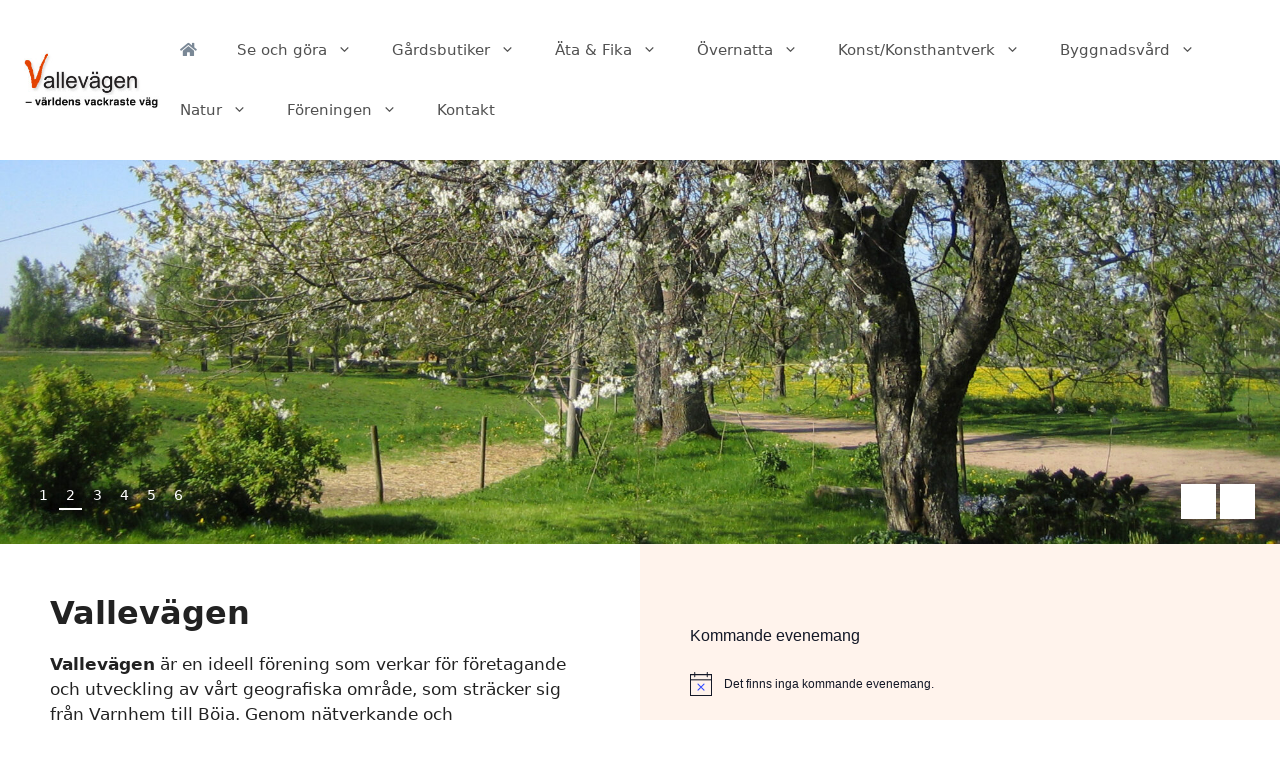

--- FILE ---
content_type: text/html; charset=UTF-8
request_url: https://vallevagen.se/
body_size: 56875
content:
<!DOCTYPE html>
<html lang="sv-SE">
<head>
	<meta charset="UTF-8">
	<meta name='robots' content='index, follow, max-image-preview:large, max-snippet:-1, max-video-preview:-1' />
	<style>img:is([sizes="auto" i], [sizes^="auto," i]) { contain-intrinsic-size: 3000px 1500px }</style>
	<meta name="viewport" content="width=device-width, initial-scale=1">
	<!-- This site is optimized with the Yoast SEO plugin v26.0 - https://yoast.com/wordpress/plugins/seo/ -->
	<title>Startsida - Vallevägen</title>
	<link rel="canonical" href="https://vallevagen.se/" />
	<meta property="og:locale" content="sv_SE" />
	<meta property="og:type" content="website" />
	<meta property="og:title" content="Startsida - Vallevägen" />
	<meta property="og:description" content="Vallevägen Vallevägen är en ideell förening som verkar för företagande och utveckling av vårt geografiska område, som sträcker sig från Varnhem till Böja. Genom nätverkande och föreningsmöten försöker vi lyfta fram våra medlemmars intressen och gemensamma mål." />
	<meta property="og:url" content="https://vallevagen.se/" />
	<meta property="og:site_name" content="Vallevägen" />
	<meta property="article:modified_time" content="2025-09-29T11:46:58+00:00" />
	<meta property="og:image" content="https://vallevagen.se/wp-content/uploads/2021/11/bildspel1.jpg" />
	<meta name="twitter:card" content="summary_large_image" />
	<script type="application/ld+json" class="yoast-schema-graph">{"@context":"https://schema.org","@graph":[{"@type":"WebPage","@id":"https://vallevagen.se/","url":"https://vallevagen.se/","name":"Startsida - Vallevägen","isPartOf":{"@id":"https://vallevagen.se/#website"},"about":{"@id":"https://vallevagen.se/#organization"},"primaryImageOfPage":{"@id":"https://vallevagen.se/#primaryimage"},"image":{"@id":"https://vallevagen.se/#primaryimage"},"thumbnailUrl":"https://vallevagen.se/wp-content/uploads/2021/11/bildspel1.jpg","datePublished":"2010-10-01T08:16:01+00:00","dateModified":"2025-09-29T11:46:58+00:00","breadcrumb":{"@id":"https://vallevagen.se/#breadcrumb"},"inLanguage":"sv-SE","potentialAction":[{"@type":"ReadAction","target":["https://vallevagen.se/"]}]},{"@type":"ImageObject","inLanguage":"sv-SE","@id":"https://vallevagen.se/#primaryimage","url":"https://vallevagen.se/wp-content/uploads/2021/11/bildspel1.jpg","contentUrl":"https://vallevagen.se/wp-content/uploads/2021/11/bildspel1.jpg","width":1600,"height":480},{"@type":"BreadcrumbList","@id":"https://vallevagen.se/#breadcrumb","itemListElement":[{"@type":"ListItem","position":1,"name":"Hem"}]},{"@type":"WebSite","@id":"https://vallevagen.se/#website","url":"https://vallevagen.se/","name":"Vallevägen","description":"Världens vackraste väg","publisher":{"@id":"https://vallevagen.se/#organization"},"potentialAction":[{"@type":"SearchAction","target":{"@type":"EntryPoint","urlTemplate":"https://vallevagen.se/?s={search_term_string}"},"query-input":{"@type":"PropertyValueSpecification","valueRequired":true,"valueName":"search_term_string"}}],"inLanguage":"sv-SE"},{"@type":"Organization","@id":"https://vallevagen.se/#organization","name":"Vallevägen","url":"https://vallevagen.se/","logo":{"@type":"ImageObject","inLanguage":"sv-SE","@id":"https://vallevagen.se/#/schema/logo/image/","url":"https://vallevagen.se/wp-content/uploads/2021/05/logo_vallevagen_text.jpg","contentUrl":"https://vallevagen.se/wp-content/uploads/2021/05/logo_vallevagen_text.jpg","width":273,"height":115,"caption":"Vallevägen"},"image":{"@id":"https://vallevagen.se/#/schema/logo/image/"}}]}</script>
	<!-- / Yoast SEO plugin. -->


<link rel='dns-prefetch' href='//use.fontawesome.com' />
<link rel="alternate" type="application/rss+xml" title="Vallevägen &raquo; Webbflöde" href="https://vallevagen.se/feed/" />
<link rel="alternate" type="text/calendar" title="Vallevägen &raquo; iCal-flöde" href="https://vallevagen.se/events/?ical=1" />
<script>
window._wpemojiSettings = {"baseUrl":"https:\/\/s.w.org\/images\/core\/emoji\/15.0.3\/72x72\/","ext":".png","svgUrl":"https:\/\/s.w.org\/images\/core\/emoji\/15.0.3\/svg\/","svgExt":".svg","source":{"concatemoji":"https:\/\/vallevagen.se\/wp-includes\/js\/wp-emoji-release.min.js?ver=6.7.4"}};
/*! This file is auto-generated */
!function(i,n){var o,s,e;function c(e){try{var t={supportTests:e,timestamp:(new Date).valueOf()};sessionStorage.setItem(o,JSON.stringify(t))}catch(e){}}function p(e,t,n){e.clearRect(0,0,e.canvas.width,e.canvas.height),e.fillText(t,0,0);var t=new Uint32Array(e.getImageData(0,0,e.canvas.width,e.canvas.height).data),r=(e.clearRect(0,0,e.canvas.width,e.canvas.height),e.fillText(n,0,0),new Uint32Array(e.getImageData(0,0,e.canvas.width,e.canvas.height).data));return t.every(function(e,t){return e===r[t]})}function u(e,t,n){switch(t){case"flag":return n(e,"\ud83c\udff3\ufe0f\u200d\u26a7\ufe0f","\ud83c\udff3\ufe0f\u200b\u26a7\ufe0f")?!1:!n(e,"\ud83c\uddfa\ud83c\uddf3","\ud83c\uddfa\u200b\ud83c\uddf3")&&!n(e,"\ud83c\udff4\udb40\udc67\udb40\udc62\udb40\udc65\udb40\udc6e\udb40\udc67\udb40\udc7f","\ud83c\udff4\u200b\udb40\udc67\u200b\udb40\udc62\u200b\udb40\udc65\u200b\udb40\udc6e\u200b\udb40\udc67\u200b\udb40\udc7f");case"emoji":return!n(e,"\ud83d\udc26\u200d\u2b1b","\ud83d\udc26\u200b\u2b1b")}return!1}function f(e,t,n){var r="undefined"!=typeof WorkerGlobalScope&&self instanceof WorkerGlobalScope?new OffscreenCanvas(300,150):i.createElement("canvas"),a=r.getContext("2d",{willReadFrequently:!0}),o=(a.textBaseline="top",a.font="600 32px Arial",{});return e.forEach(function(e){o[e]=t(a,e,n)}),o}function t(e){var t=i.createElement("script");t.src=e,t.defer=!0,i.head.appendChild(t)}"undefined"!=typeof Promise&&(o="wpEmojiSettingsSupports",s=["flag","emoji"],n.supports={everything:!0,everythingExceptFlag:!0},e=new Promise(function(e){i.addEventListener("DOMContentLoaded",e,{once:!0})}),new Promise(function(t){var n=function(){try{var e=JSON.parse(sessionStorage.getItem(o));if("object"==typeof e&&"number"==typeof e.timestamp&&(new Date).valueOf()<e.timestamp+604800&&"object"==typeof e.supportTests)return e.supportTests}catch(e){}return null}();if(!n){if("undefined"!=typeof Worker&&"undefined"!=typeof OffscreenCanvas&&"undefined"!=typeof URL&&URL.createObjectURL&&"undefined"!=typeof Blob)try{var e="postMessage("+f.toString()+"("+[JSON.stringify(s),u.toString(),p.toString()].join(",")+"));",r=new Blob([e],{type:"text/javascript"}),a=new Worker(URL.createObjectURL(r),{name:"wpTestEmojiSupports"});return void(a.onmessage=function(e){c(n=e.data),a.terminate(),t(n)})}catch(e){}c(n=f(s,u,p))}t(n)}).then(function(e){for(var t in e)n.supports[t]=e[t],n.supports.everything=n.supports.everything&&n.supports[t],"flag"!==t&&(n.supports.everythingExceptFlag=n.supports.everythingExceptFlag&&n.supports[t]);n.supports.everythingExceptFlag=n.supports.everythingExceptFlag&&!n.supports.flag,n.DOMReady=!1,n.readyCallback=function(){n.DOMReady=!0}}).then(function(){return e}).then(function(){var e;n.supports.everything||(n.readyCallback(),(e=n.source||{}).concatemoji?t(e.concatemoji):e.wpemoji&&e.twemoji&&(t(e.twemoji),t(e.wpemoji)))}))}((window,document),window._wpemojiSettings);
</script>
<link rel='stylesheet' id='pt-cv-public-style-css' href='https://vallevagen.se/wp-content/plugins/content-views-query-and-display-post-page/public/assets/css/cv.css?ver=4.2' media='all' />
<link rel='stylesheet' id='pt-cv-public-pro-style-css' href='https://vallevagen.se/wp-content/plugins/pt-content-views-pro/public/assets/css/cvpro.min.css?ver=5.10' media='all' />
<link rel='stylesheet' id='sbi_styles-css' href='https://vallevagen.se/wp-content/plugins/instagram-feed-pro/css/sbi-styles.min.css?ver=6.8.1' media='all' />
<style id='wp-emoji-styles-inline-css'>

	img.wp-smiley, img.emoji {
		display: inline !important;
		border: none !important;
		box-shadow: none !important;
		height: 1em !important;
		width: 1em !important;
		margin: 0 0.07em !important;
		vertical-align: -0.1em !important;
		background: none !important;
		padding: 0 !important;
	}
</style>
<link rel='stylesheet' id='wp-block-library-css' href='https://vallevagen.se/wp-includes/css/dist/block-library/style.min.css?ver=6.7.4' media='all' />
<style id='classic-theme-styles-inline-css'>
/*! This file is auto-generated */
.wp-block-button__link{color:#fff;background-color:#32373c;border-radius:9999px;box-shadow:none;text-decoration:none;padding:calc(.667em + 2px) calc(1.333em + 2px);font-size:1.125em}.wp-block-file__button{background:#32373c;color:#fff;text-decoration:none}
</style>
<style id='global-styles-inline-css'>
:root{--wp--preset--aspect-ratio--square: 1;--wp--preset--aspect-ratio--4-3: 4/3;--wp--preset--aspect-ratio--3-4: 3/4;--wp--preset--aspect-ratio--3-2: 3/2;--wp--preset--aspect-ratio--2-3: 2/3;--wp--preset--aspect-ratio--16-9: 16/9;--wp--preset--aspect-ratio--9-16: 9/16;--wp--preset--color--black: #000000;--wp--preset--color--cyan-bluish-gray: #abb8c3;--wp--preset--color--white: #ffffff;--wp--preset--color--pale-pink: #f78da7;--wp--preset--color--vivid-red: #cf2e2e;--wp--preset--color--luminous-vivid-orange: #ff6900;--wp--preset--color--luminous-vivid-amber: #fcb900;--wp--preset--color--light-green-cyan: #7bdcb5;--wp--preset--color--vivid-green-cyan: #00d084;--wp--preset--color--pale-cyan-blue: #8ed1fc;--wp--preset--color--vivid-cyan-blue: #0693e3;--wp--preset--color--vivid-purple: #9b51e0;--wp--preset--color--contrast: var(--contrast);--wp--preset--color--contrast-2: var(--contrast-2);--wp--preset--color--contrast-3: var(--contrast-3);--wp--preset--color--base: var(--base);--wp--preset--color--base-2: var(--base-2);--wp--preset--color--base-3: var(--base-3);--wp--preset--color--accent: var(--accent);--wp--preset--gradient--vivid-cyan-blue-to-vivid-purple: linear-gradient(135deg,rgba(6,147,227,1) 0%,rgb(155,81,224) 100%);--wp--preset--gradient--light-green-cyan-to-vivid-green-cyan: linear-gradient(135deg,rgb(122,220,180) 0%,rgb(0,208,130) 100%);--wp--preset--gradient--luminous-vivid-amber-to-luminous-vivid-orange: linear-gradient(135deg,rgba(252,185,0,1) 0%,rgba(255,105,0,1) 100%);--wp--preset--gradient--luminous-vivid-orange-to-vivid-red: linear-gradient(135deg,rgba(255,105,0,1) 0%,rgb(207,46,46) 100%);--wp--preset--gradient--very-light-gray-to-cyan-bluish-gray: linear-gradient(135deg,rgb(238,238,238) 0%,rgb(169,184,195) 100%);--wp--preset--gradient--cool-to-warm-spectrum: linear-gradient(135deg,rgb(74,234,220) 0%,rgb(151,120,209) 20%,rgb(207,42,186) 40%,rgb(238,44,130) 60%,rgb(251,105,98) 80%,rgb(254,248,76) 100%);--wp--preset--gradient--blush-light-purple: linear-gradient(135deg,rgb(255,206,236) 0%,rgb(152,150,240) 100%);--wp--preset--gradient--blush-bordeaux: linear-gradient(135deg,rgb(254,205,165) 0%,rgb(254,45,45) 50%,rgb(107,0,62) 100%);--wp--preset--gradient--luminous-dusk: linear-gradient(135deg,rgb(255,203,112) 0%,rgb(199,81,192) 50%,rgb(65,88,208) 100%);--wp--preset--gradient--pale-ocean: linear-gradient(135deg,rgb(255,245,203) 0%,rgb(182,227,212) 50%,rgb(51,167,181) 100%);--wp--preset--gradient--electric-grass: linear-gradient(135deg,rgb(202,248,128) 0%,rgb(113,206,126) 100%);--wp--preset--gradient--midnight: linear-gradient(135deg,rgb(2,3,129) 0%,rgb(40,116,252) 100%);--wp--preset--font-size--small: 13px;--wp--preset--font-size--medium: 20px;--wp--preset--font-size--large: 36px;--wp--preset--font-size--x-large: 42px;--wp--preset--spacing--20: 0.44rem;--wp--preset--spacing--30: 0.67rem;--wp--preset--spacing--40: 1rem;--wp--preset--spacing--50: 1.5rem;--wp--preset--spacing--60: 2.25rem;--wp--preset--spacing--70: 3.38rem;--wp--preset--spacing--80: 5.06rem;--wp--preset--shadow--natural: 6px 6px 9px rgba(0, 0, 0, 0.2);--wp--preset--shadow--deep: 12px 12px 50px rgba(0, 0, 0, 0.4);--wp--preset--shadow--sharp: 6px 6px 0px rgba(0, 0, 0, 0.2);--wp--preset--shadow--outlined: 6px 6px 0px -3px rgba(255, 255, 255, 1), 6px 6px rgba(0, 0, 0, 1);--wp--preset--shadow--crisp: 6px 6px 0px rgba(0, 0, 0, 1);}:where(.is-layout-flex){gap: 0.5em;}:where(.is-layout-grid){gap: 0.5em;}body .is-layout-flex{display: flex;}.is-layout-flex{flex-wrap: wrap;align-items: center;}.is-layout-flex > :is(*, div){margin: 0;}body .is-layout-grid{display: grid;}.is-layout-grid > :is(*, div){margin: 0;}:where(.wp-block-columns.is-layout-flex){gap: 2em;}:where(.wp-block-columns.is-layout-grid){gap: 2em;}:where(.wp-block-post-template.is-layout-flex){gap: 1.25em;}:where(.wp-block-post-template.is-layout-grid){gap: 1.25em;}.has-black-color{color: var(--wp--preset--color--black) !important;}.has-cyan-bluish-gray-color{color: var(--wp--preset--color--cyan-bluish-gray) !important;}.has-white-color{color: var(--wp--preset--color--white) !important;}.has-pale-pink-color{color: var(--wp--preset--color--pale-pink) !important;}.has-vivid-red-color{color: var(--wp--preset--color--vivid-red) !important;}.has-luminous-vivid-orange-color{color: var(--wp--preset--color--luminous-vivid-orange) !important;}.has-luminous-vivid-amber-color{color: var(--wp--preset--color--luminous-vivid-amber) !important;}.has-light-green-cyan-color{color: var(--wp--preset--color--light-green-cyan) !important;}.has-vivid-green-cyan-color{color: var(--wp--preset--color--vivid-green-cyan) !important;}.has-pale-cyan-blue-color{color: var(--wp--preset--color--pale-cyan-blue) !important;}.has-vivid-cyan-blue-color{color: var(--wp--preset--color--vivid-cyan-blue) !important;}.has-vivid-purple-color{color: var(--wp--preset--color--vivid-purple) !important;}.has-black-background-color{background-color: var(--wp--preset--color--black) !important;}.has-cyan-bluish-gray-background-color{background-color: var(--wp--preset--color--cyan-bluish-gray) !important;}.has-white-background-color{background-color: var(--wp--preset--color--white) !important;}.has-pale-pink-background-color{background-color: var(--wp--preset--color--pale-pink) !important;}.has-vivid-red-background-color{background-color: var(--wp--preset--color--vivid-red) !important;}.has-luminous-vivid-orange-background-color{background-color: var(--wp--preset--color--luminous-vivid-orange) !important;}.has-luminous-vivid-amber-background-color{background-color: var(--wp--preset--color--luminous-vivid-amber) !important;}.has-light-green-cyan-background-color{background-color: var(--wp--preset--color--light-green-cyan) !important;}.has-vivid-green-cyan-background-color{background-color: var(--wp--preset--color--vivid-green-cyan) !important;}.has-pale-cyan-blue-background-color{background-color: var(--wp--preset--color--pale-cyan-blue) !important;}.has-vivid-cyan-blue-background-color{background-color: var(--wp--preset--color--vivid-cyan-blue) !important;}.has-vivid-purple-background-color{background-color: var(--wp--preset--color--vivid-purple) !important;}.has-black-border-color{border-color: var(--wp--preset--color--black) !important;}.has-cyan-bluish-gray-border-color{border-color: var(--wp--preset--color--cyan-bluish-gray) !important;}.has-white-border-color{border-color: var(--wp--preset--color--white) !important;}.has-pale-pink-border-color{border-color: var(--wp--preset--color--pale-pink) !important;}.has-vivid-red-border-color{border-color: var(--wp--preset--color--vivid-red) !important;}.has-luminous-vivid-orange-border-color{border-color: var(--wp--preset--color--luminous-vivid-orange) !important;}.has-luminous-vivid-amber-border-color{border-color: var(--wp--preset--color--luminous-vivid-amber) !important;}.has-light-green-cyan-border-color{border-color: var(--wp--preset--color--light-green-cyan) !important;}.has-vivid-green-cyan-border-color{border-color: var(--wp--preset--color--vivid-green-cyan) !important;}.has-pale-cyan-blue-border-color{border-color: var(--wp--preset--color--pale-cyan-blue) !important;}.has-vivid-cyan-blue-border-color{border-color: var(--wp--preset--color--vivid-cyan-blue) !important;}.has-vivid-purple-border-color{border-color: var(--wp--preset--color--vivid-purple) !important;}.has-vivid-cyan-blue-to-vivid-purple-gradient-background{background: var(--wp--preset--gradient--vivid-cyan-blue-to-vivid-purple) !important;}.has-light-green-cyan-to-vivid-green-cyan-gradient-background{background: var(--wp--preset--gradient--light-green-cyan-to-vivid-green-cyan) !important;}.has-luminous-vivid-amber-to-luminous-vivid-orange-gradient-background{background: var(--wp--preset--gradient--luminous-vivid-amber-to-luminous-vivid-orange) !important;}.has-luminous-vivid-orange-to-vivid-red-gradient-background{background: var(--wp--preset--gradient--luminous-vivid-orange-to-vivid-red) !important;}.has-very-light-gray-to-cyan-bluish-gray-gradient-background{background: var(--wp--preset--gradient--very-light-gray-to-cyan-bluish-gray) !important;}.has-cool-to-warm-spectrum-gradient-background{background: var(--wp--preset--gradient--cool-to-warm-spectrum) !important;}.has-blush-light-purple-gradient-background{background: var(--wp--preset--gradient--blush-light-purple) !important;}.has-blush-bordeaux-gradient-background{background: var(--wp--preset--gradient--blush-bordeaux) !important;}.has-luminous-dusk-gradient-background{background: var(--wp--preset--gradient--luminous-dusk) !important;}.has-pale-ocean-gradient-background{background: var(--wp--preset--gradient--pale-ocean) !important;}.has-electric-grass-gradient-background{background: var(--wp--preset--gradient--electric-grass) !important;}.has-midnight-gradient-background{background: var(--wp--preset--gradient--midnight) !important;}.has-small-font-size{font-size: var(--wp--preset--font-size--small) !important;}.has-medium-font-size{font-size: var(--wp--preset--font-size--medium) !important;}.has-large-font-size{font-size: var(--wp--preset--font-size--large) !important;}.has-x-large-font-size{font-size: var(--wp--preset--font-size--x-large) !important;}
:where(.wp-block-post-template.is-layout-flex){gap: 1.25em;}:where(.wp-block-post-template.is-layout-grid){gap: 1.25em;}
:where(.wp-block-columns.is-layout-flex){gap: 2em;}:where(.wp-block-columns.is-layout-grid){gap: 2em;}
:root :where(.wp-block-pullquote){font-size: 1.5em;line-height: 1.6;}
</style>
<link rel='stylesheet' id='cff_carousel_css-css' href='https://vallevagen.se/wp-content/plugins/cff-extensions/cff-carousel/css/carousel.css?ver=1.2.3' media='all' />
<link rel='stylesheet' id='image-map-pro-dist-css-css' href='https://vallevagen.se/wp-content/plugins/image-map-pro-wordpress/css/image-map-pro.min.css?ver=5.3.2' media='' />
<link rel='stylesheet' id='menu-image-css' href='https://vallevagen.se/wp-content/plugins/menu-image/includes/css/menu-image.css?ver=3.13' media='all' />
<link rel='stylesheet' id='dashicons-css' href='https://vallevagen.se/wp-includes/css/dashicons.min.css?ver=6.7.4' media='all' />
<link rel='stylesheet' id='responsive-lightbox-swipebox-css' href='https://vallevagen.se/wp-content/plugins/responsive-lightbox/assets/swipebox/swipebox.min.css?ver=1.5.2' media='all' />
<link rel='stylesheet' id='siteorigin-panels-front-css' href='https://vallevagen.se/wp-content/plugins/siteorigin-panels/css/front-flex.min.css?ver=2.33.2' media='all' />
<link rel='stylesheet' id='wp-show-posts-css' href='https://vallevagen.se/wp-content/plugins/wp-show-posts/css/wp-show-posts-min.css?ver=1.1.6' media='all' />
<link rel='stylesheet' id='wpsl-styles-css' href='https://vallevagen.se/wp-content/plugins/wp-store-locator/css/styles.min.css?ver=2.2.260' media='all' />
<link rel='stylesheet' id='cff-css' href='https://vallevagen.se/wp-content/plugins/custom-facebook-feed-pro/assets/css/cff-style.min.css?ver=4.7.3' media='all' />
<link rel='stylesheet' id='generate-widget-areas-css' href='https://vallevagen.se/wp-content/themes/generatepress/assets/css/components/widget-areas.min.css?ver=3.6.0' media='all' />
<link rel='stylesheet' id='generate-style-css' href='https://vallevagen.se/wp-content/themes/generatepress/assets/css/main.min.css?ver=3.6.0' media='all' />
<style id='generate-style-inline-css'>
body{background-color:#ffffff;color:#222222;}a{color:#e14304;}a:hover, a:focus, a:active{color:#000000;}.grid-container{max-width:1250px;}.wp-block-group__inner-container{max-width:1250px;margin-left:auto;margin-right:auto;}.site-header .header-image{width:180px;}:root{--contrast:#222222;--contrast-2:#575760;--contrast-3:#b2b2be;--base:#f0f0f0;--base-2:#f7f8f9;--base-3:#ffffff;--accent:#1e73be;}:root .has-contrast-color{color:var(--contrast);}:root .has-contrast-background-color{background-color:var(--contrast);}:root .has-contrast-2-color{color:var(--contrast-2);}:root .has-contrast-2-background-color{background-color:var(--contrast-2);}:root .has-contrast-3-color{color:var(--contrast-3);}:root .has-contrast-3-background-color{background-color:var(--contrast-3);}:root .has-base-color{color:var(--base);}:root .has-base-background-color{background-color:var(--base);}:root .has-base-2-color{color:var(--base-2);}:root .has-base-2-background-color{background-color:var(--base-2);}:root .has-base-3-color{color:var(--base-3);}:root .has-base-3-background-color{background-color:var(--base-3);}:root .has-accent-color{color:var(--accent);}:root .has-accent-background-color{background-color:var(--accent);}body, button, input, select, textarea{font-family:-apple-system, system-ui, BlinkMacSystemFont, "Segoe UI", Helvetica, Arial, sans-serif, "Apple Color Emoji", "Segoe UI Emoji", "Segoe UI Symbol";}body{line-height:1.5;}.entry-content > [class*="wp-block-"]:not(:last-child):not(.wp-block-heading){margin-bottom:1.5em;}.main-navigation .main-nav ul ul li a{font-size:14px;}.widget-title{font-size:19px;}.sidebar .widget, .footer-widgets .widget{font-size:17px;}h1{font-weight:700;}h2{font-weight:700;font-size:32px;}@media (max-width:768px){h1{font-size:31px;}h2{font-size:27px;}h3{font-size:24px;}h4{font-size:22px;}h5{font-size:19px;}}.top-bar{background-color:#636363;color:#ffffff;}.top-bar a{color:#ffffff;}.top-bar a:hover{color:#303030;}.site-header{background-color:#ffffff;}.main-title a,.main-title a:hover{color:#515151;}.site-description{color:#757575;}.mobile-menu-control-wrapper .menu-toggle,.mobile-menu-control-wrapper .menu-toggle:hover,.mobile-menu-control-wrapper .menu-toggle:focus,.has-inline-mobile-toggle #site-navigation.toggled{background-color:rgba(0, 0, 0, 0.02);}.main-navigation,.main-navigation ul ul{background-color:#ffffff;}.main-navigation .main-nav ul li a, .main-navigation .menu-toggle, .main-navigation .menu-bar-items{color:#515151;}.main-navigation .main-nav ul li:not([class*="current-menu-"]):hover > a, .main-navigation .main-nav ul li:not([class*="current-menu-"]):focus > a, .main-navigation .main-nav ul li.sfHover:not([class*="current-menu-"]) > a, .main-navigation .menu-bar-item:hover > a, .main-navigation .menu-bar-item.sfHover > a{color:#7a8896;background-color:#ffffff;}button.menu-toggle:hover,button.menu-toggle:focus{color:#515151;}.main-navigation .main-nav ul li[class*="current-menu-"] > a{color:#7a8896;background-color:#ffffff;}.navigation-search input[type="search"],.navigation-search input[type="search"]:active, .navigation-search input[type="search"]:focus, .main-navigation .main-nav ul li.search-item.active > a, .main-navigation .menu-bar-items .search-item.active > a{color:#7a8896;background-color:#ffffff;}.main-navigation ul ul{background-color:#eaeaea;}.main-navigation .main-nav ul ul li a{color:#515151;}.main-navigation .main-nav ul ul li:not([class*="current-menu-"]):hover > a,.main-navigation .main-nav ul ul li:not([class*="current-menu-"]):focus > a, .main-navigation .main-nav ul ul li.sfHover:not([class*="current-menu-"]) > a{color:#7a8896;background-color:#eaeaea;}.main-navigation .main-nav ul ul li[class*="current-menu-"] > a{color:#7a8896;background-color:#eaeaea;}.separate-containers .inside-article, .separate-containers .comments-area, .separate-containers .page-header, .one-container .container, .separate-containers .paging-navigation, .inside-page-header{background-color:#ffffff;}.entry-title a{color:#222222;}.entry-title a:hover{color:#55555e;}.entry-meta{color:#595959;}.sidebar .widget{background-color:#f9f7f7;}.sidebar .widget a{color:#e14304;}.footer-widgets{background-color:#ffffff;}.footer-widgets .widget-title{color:#000000;}.site-info{color:#ffffff;background-color:#333333;}.site-info a{color:#ffffff;}.site-info a:hover{color:#d3d3d3;}.footer-bar .widget_nav_menu .current-menu-item a{color:#d3d3d3;}input[type="text"],input[type="email"],input[type="url"],input[type="password"],input[type="search"],input[type="tel"],input[type="number"],textarea,select{color:#666666;background-color:#fafafa;border-color:#cccccc;}input[type="text"]:focus,input[type="email"]:focus,input[type="url"]:focus,input[type="password"]:focus,input[type="search"]:focus,input[type="tel"]:focus,input[type="number"]:focus,textarea:focus,select:focus{color:#666666;background-color:#ffffff;border-color:#bfbfbf;}button,html input[type="button"],input[type="reset"],input[type="submit"],a.button,a.wp-block-button__link:not(.has-background){color:#ffffff;background-color:#55555e;}button:hover,html input[type="button"]:hover,input[type="reset"]:hover,input[type="submit"]:hover,a.button:hover,button:focus,html input[type="button"]:focus,input[type="reset"]:focus,input[type="submit"]:focus,a.button:focus,a.wp-block-button__link:not(.has-background):active,a.wp-block-button__link:not(.has-background):focus,a.wp-block-button__link:not(.has-background):hover{color:#ffffff;background-color:#3f4047;}a.generate-back-to-top{background-color:rgba( 0,0,0,0.4 );color:#ffffff;}a.generate-back-to-top:hover,a.generate-back-to-top:focus{background-color:rgba( 0,0,0,0.6 );color:#ffffff;}:root{--gp-search-modal-bg-color:var(--base-3);--gp-search-modal-text-color:var(--contrast);--gp-search-modal-overlay-bg-color:rgba(0,0,0,0.2);}@media (max-width: 1025px){.main-navigation .menu-bar-item:hover > a, .main-navigation .menu-bar-item.sfHover > a{background:none;color:#515151;}}.inside-top-bar.grid-container{max-width:1330px;}.inside-header{padding:20px;}.inside-header.grid-container{max-width:1290px;}.site-main .wp-block-group__inner-container{padding:40px;}.separate-containers .paging-navigation{padding-top:20px;padding-bottom:20px;}.entry-content .alignwide, body:not(.no-sidebar) .entry-content .alignfull{margin-left:-40px;width:calc(100% + 80px);max-width:calc(100% + 80px);}.rtl .menu-item-has-children .dropdown-menu-toggle{padding-left:20px;}.rtl .main-navigation .main-nav ul li.menu-item-has-children > a{padding-right:20px;}.widget-area .widget{padding:30px;}.footer-widgets-container.grid-container{max-width:1330px;}.inside-site-info.grid-container{max-width:1330px;}@media (max-width:768px){.separate-containers .inside-article, .separate-containers .comments-area, .separate-containers .page-header, .separate-containers .paging-navigation, .one-container .site-content, .inside-page-header{padding:30px;}.site-main .wp-block-group__inner-container{padding:30px;}.inside-top-bar{padding-right:30px;padding-left:30px;}.inside-header{padding-right:30px;padding-left:30px;}.widget-area .widget{padding-top:30px;padding-right:30px;padding-bottom:30px;padding-left:30px;}.footer-widgets-container{padding-top:30px;padding-right:30px;padding-bottom:30px;padding-left:30px;}.inside-site-info{padding-right:30px;padding-left:30px;}.entry-content .alignwide, body:not(.no-sidebar) .entry-content .alignfull{margin-left:-30px;width:calc(100% + 60px);max-width:calc(100% + 60px);}.one-container .site-main .paging-navigation{margin-bottom:20px;}}/* End cached CSS */.is-right-sidebar{width:25%;}.is-left-sidebar{width:30%;}.site-content .content-area{width:100%;}@media (max-width: 1025px){.main-navigation .menu-toggle,.sidebar-nav-mobile:not(#sticky-placeholder){display:block;}.main-navigation ul,.gen-sidebar-nav,.main-navigation:not(.slideout-navigation):not(.toggled) .main-nav > ul,.has-inline-mobile-toggle #site-navigation .inside-navigation > *:not(.navigation-search):not(.main-nav){display:none;}.nav-align-right .inside-navigation,.nav-align-center .inside-navigation{justify-content:space-between;}.has-inline-mobile-toggle .mobile-menu-control-wrapper{display:flex;flex-wrap:wrap;}.has-inline-mobile-toggle .inside-header{flex-direction:row;text-align:left;flex-wrap:wrap;}.has-inline-mobile-toggle .header-widget,.has-inline-mobile-toggle #site-navigation{flex-basis:100%;}.nav-float-left .has-inline-mobile-toggle #site-navigation{order:10;}}
.dynamic-author-image-rounded{border-radius:100%;}.dynamic-featured-image, .dynamic-author-image{vertical-align:middle;}.one-container.blog .dynamic-content-template:not(:last-child), .one-container.archive .dynamic-content-template:not(:last-child){padding-bottom:0px;}.dynamic-entry-excerpt > p:last-child{margin-bottom:0px;}
</style>
<link rel='stylesheet' id='generate-child-css' href='https://vallevagen.se/wp-content/themes/generatepress_child/style.css?ver=1757951407' media='all' />
<link rel='stylesheet' id='bfa-font-awesome-css' href='https://use.fontawesome.com/releases/v5.15.4/css/all.css?ver=2.0.3' media='all' />
<link rel='stylesheet' id='generate-offside-css' href='https://vallevagen.se/wp-content/plugins/gp-premium/menu-plus/functions/css/offside.min.css?ver=2.5.5' media='all' />
<style id='generate-offside-inline-css'>
:root{--gp-slideout-width:265px;}.slideout-navigation.main-navigation .main-nav ul li a{font-weight:normal;text-transform:none;}.slideout-navigation.main-navigation.do-overlay .main-nav ul ul li a{font-size:1em;}.slideout-navigation, .slideout-navigation a{color:#515151;}.slideout-navigation button.slideout-exit{color:#515151;padding-left:20px;padding-right:20px;}.slide-opened nav.toggled .menu-toggle:before{display:none;}@media (max-width: 1025px){.menu-bar-item.slideout-toggle{display:none;}}
</style>
<link rel='stylesheet' id='wp-add-custom-css-css' href='https://vallevagen.se?display_custom_css=css&#038;ver=6.7.4' media='all' />
<script src="https://vallevagen.se/wp-includes/js/jquery/jquery.min.js?ver=3.7.1" id="jquery-core-js"></script>
<script src="https://vallevagen.se/wp-includes/js/jquery/jquery-migrate.min.js?ver=3.4.1" id="jquery-migrate-js"></script>
<script src="https://vallevagen.se/wp-content/plugins/responsive-lightbox/assets/swipebox/jquery.swipebox.min.js?ver=1.5.2" id="responsive-lightbox-swipebox-js"></script>
<script src='https://vallevagen.se/wp-content/plugins/the-events-calendar/common/build/js/underscore-before.js'></script>
<script src="https://vallevagen.se/wp-includes/js/underscore.min.js?ver=1.13.7" id="underscore-js"></script>
<script src='https://vallevagen.se/wp-content/plugins/the-events-calendar/common/build/js/underscore-after.js'></script>
<script src="https://vallevagen.se/wp-content/plugins/responsive-lightbox/assets/infinitescroll/infinite-scroll.pkgd.min.js?ver=4.0.1" id="responsive-lightbox-infinite-scroll-js"></script>
<script id="responsive-lightbox-js-before">
var rlArgs = {"script":"swipebox","selector":"lightbox","customEvents":"","activeGalleries":true,"animation":true,"hideCloseButtonOnMobile":false,"removeBarsOnMobile":false,"hideBars":true,"hideBarsDelay":5000,"videoMaxWidth":1080,"useSVG":true,"loopAtEnd":false,"woocommerce_gallery":false,"ajaxurl":"https:\/\/vallevagen.se\/wp-admin\/admin-ajax.php","nonce":"59b1f69086","preview":false,"postId":4328,"scriptExtension":false};
</script>
<script src="https://vallevagen.se/wp-content/plugins/responsive-lightbox/js/front.js?ver=2.5.3" id="responsive-lightbox-js"></script>
<script id="wpgmza_data-js-extra">
var wpgmza_google_api_status = {"message":"Enqueued","code":"ENQUEUED"};
</script>
<script src="https://vallevagen.se/wp-content/plugins/wp-google-maps/wpgmza_data.js?ver=6.7.4" id="wpgmza_data-js"></script>
<link rel="https://api.w.org/" href="https://vallevagen.se/wp-json/" /><link rel="alternate" title="JSON" type="application/json" href="https://vallevagen.se/wp-json/wp/v2/pages/4328" /><link rel="EditURI" type="application/rsd+xml" title="RSD" href="https://vallevagen.se/xmlrpc.php?rsd" />
<meta name="generator" content="WordPress 6.7.4" />
<link rel='shortlink' href='https://vallevagen.se/' />
<link rel="alternate" title="oEmbed (JSON)" type="application/json+oembed" href="https://vallevagen.se/wp-json/oembed/1.0/embed?url=https%3A%2F%2Fvallevagen.se%2F" />
<link rel="alternate" title="oEmbed (XML)" type="text/xml+oembed" href="https://vallevagen.se/wp-json/oembed/1.0/embed?url=https%3A%2F%2Fvallevagen.se%2F&#038;format=xml" />
<!-- Custom Facebook Feed JS vars -->
<script type="text/javascript">
var cffsiteurl = "https://vallevagen.se/wp-content/plugins";
var cffajaxurl = "https://vallevagen.se/wp-admin/admin-ajax.php";


var cfflinkhashtags = "true";
</script>
<meta name="tec-api-version" content="v1"><meta name="tec-api-origin" content="https://vallevagen.se"><link rel="alternate" href="https://vallevagen.se/wp-json/tribe/events/v1/" /><style media="all" id="siteorigin-panels-layouts-head">/* Layout 4328 */ #pgc-4328-0-0 , #pgc-4328-4-0 , #pgc-4328-5-0 , #pgc-4328-6-0 { width:100%;width:calc(100% - ( 0 * 30px ) ) } #pg-4328-0 , #pg-4328-1 , #pg-4328-4 , #pg-4328-5 , #pg-4328-6 , #pl-4328 .so-panel:last-of-type { margin-bottom:0px } #pgc-4328-1-0 , #pgc-4328-1-1 { width:50% } #pgc-4328-2-0 { width:6.4433%;width:calc(6.4433% - ( 0.93556701030928 * 30px ) ) } #pgc-4328-2-1 { width:27.3044%;width:calc(27.3044% - ( 0.72695573074591 * 30px ) ) } #pgc-4328-2-2 { width:61.9315%;width:calc(61.9315% - ( 0.38068526379624 * 30px ) ) } #pgc-4328-2-3 { width:4.3208%;width:calc(4.3208% - ( 0.95679199514857 * 30px ) ) } #pg-4328-2 , #pg-4328-3 , #pl-4328 .so-panel { margin-bottom:30px } #pgc-4328-3-0 { width:75%;width:calc(75% - ( 0.25 * 30px ) ) } #pgc-4328-3-1 , #pgc-4328-7-0 , #pgc-4328-7-1 , #pgc-4328-7-2 , #pgc-4328-7-3 { width:25%;width:calc(25% - ( 0.75 * 30px ) ) } #pl-4328 #panel-4328-5-0-0 { margin:0px 0px 0px 0px } #pg-4328-7 { margin-bottom:-60px } #pg-4328-0> .panel-row-style { margin-top:-60px } #pg-4328-0.panel-has-style > .panel-row-style, #pg-4328-0.panel-no-style , #pg-4328-2.panel-has-style > .panel-row-style, #pg-4328-2.panel-no-style , #pg-4328-3.panel-has-style > .panel-row-style, #pg-4328-3.panel-no-style , #pg-4328-4.panel-has-style > .panel-row-style, #pg-4328-4.panel-no-style , #pg-4328-5.panel-has-style > .panel-row-style, #pg-4328-5.panel-no-style , #pg-4328-6.panel-has-style > .panel-row-style, #pg-4328-6.panel-no-style , #pg-4328-7.panel-has-style > .panel-row-style, #pg-4328-7.panel-no-style { -webkit-align-items:flex-start;align-items:flex-start } #pg-4328-1.panel-has-style > .panel-row-style, #pg-4328-1.panel-no-style { -webkit-align-items:stretch;align-items:stretch } #pgc-4328-1-0> .panel-cell-style { padding:50px 50px 50px 50px } #pgc-4328-1-0 , #pgc-4328-1-1 , #pgc-4328-2-0 , #pgc-4328-7-0 , #pgc-4328-7-1 , #pgc-4328-7-2 , #pgc-4328-7-3 { align-self:auto } #pgc-4328-1-1> .panel-cell-style { background-color:#fff3ec;padding:50px 50px 50px 50px } #pg-4328-2> .panel-row-style { background-color:#f4f4f4 } #panel-4328-2-1-0> .panel-widget-style { padding:40px 0px 40px 120px } #panel-4328-2-2-0> .panel-widget-style { padding:40px 0px 40px 0px } #pg-4328-3> .panel-row-style { padding:30px 40px 70px 40px } #panel-4328-3-0-0> .panel-widget-style { padding:0px 50px 0px 30px } #panel-4328-3-1-3> .panel-widget-style , #panel-4328-7-0-2> .panel-widget-style , #panel-4328-7-1-2> .panel-widget-style , #panel-4328-7-2-2> .panel-widget-style , #panel-4328-7-3-2> .panel-widget-style { padding:0px 30px 30px 30px } #pg-4328-4> .panel-row-style , #pg-4328-5> .panel-row-style , #pg-4328-6> .panel-row-style { background-color:#fff3ec;padding:70px 0px 70px 0px } #panel-4328-4-0-0> .panel-widget-style , #panel-4328-5-0-0> .panel-widget-style , #panel-4328-6-0-0> .panel-widget-style { padding:30px 0px 30px 0px } #pg-4328-7> .panel-row-style { background-color:#f4f4f4;padding:50px 0px 50px 0px } #pgc-4328-7-0> .panel-cell-style , #pgc-4328-7-1> .panel-cell-style , #pgc-4328-7-2> .panel-cell-style , #pgc-4328-7-3> .panel-cell-style { background-color:#ffffff } #panel-4328-7-0-1> .panel-widget-style , #panel-4328-7-1-1> .panel-widget-style , #panel-4328-7-2-1> .panel-widget-style , #panel-4328-7-3-1> .panel-widget-style { padding:0px 30px 0px 30px } @media (max-width:1024px) and (min-width:901px) { #pg-4328-2.panel-no-style, #pg-4328-2.panel-has-style > .panel-row-style , #pg-4328-7.panel-no-style, #pg-4328-7.panel-has-style > .panel-row-style { -ms-flex-wrap:wrap;-webkit-flex-wrap:wrap;flex-wrap:wrap } #pg-4328-2 > .panel-grid-cell , #pg-4328-2 > .panel-row-style > .panel-grid-cell { -ms-flex:0 1 50%;-webkit-flex:0 1 50%;flex:0 1 50%;margin-right:0;margin-bottom:30px } #pg-4328-2 > .panel-grid-cell , #pg-4328-2 > .panel-row-style > .panel-grid-cell:nth-child(even) , #pg-4328-7 > .panel-grid-cell , #pg-4328-7 > .panel-row-style > .panel-grid-cell:nth-child(even) { padding-left:15px } #pg-4328-2 > .panel-grid-cell , #pg-4328-2 > .panel-row-style > .panel-grid-cell:nth-child(odd) , #pg-4328-7 > .panel-grid-cell , #pg-4328-7 > .panel-row-style > .panel-grid-cell:nth-child(odd) { padding-right:15px } #pg-4328-7 > .panel-grid-cell , #pg-4328-7 > .panel-row-style > .panel-grid-cell { -ms-flex:0 1 50%;-webkit-flex:0 1 50%;flex:0 1 50%;margin-right:0;margin-bottom:-60px }  } @media (max-width:900px){ #pg-4328-0.panel-no-style, #pg-4328-0.panel-has-style > .panel-row-style, #pg-4328-0 , #pg-4328-1.panel-no-style, #pg-4328-1.panel-has-style > .panel-row-style, #pg-4328-1 , #pg-4328-2.panel-no-style, #pg-4328-2.panel-has-style > .panel-row-style, #pg-4328-2 , #pg-4328-3.panel-no-style, #pg-4328-3.panel-has-style > .panel-row-style, #pg-4328-3 , #pg-4328-4.panel-no-style, #pg-4328-4.panel-has-style > .panel-row-style, #pg-4328-4 , #pg-4328-5.panel-no-style, #pg-4328-5.panel-has-style > .panel-row-style, #pg-4328-5 , #pg-4328-6.panel-no-style, #pg-4328-6.panel-has-style > .panel-row-style, #pg-4328-6 , #pg-4328-7.panel-no-style, #pg-4328-7.panel-has-style > .panel-row-style, #pg-4328-7 { -webkit-flex-direction:column;-ms-flex-direction:column;flex-direction:column } #pg-4328-0 > .panel-grid-cell , #pg-4328-0 > .panel-row-style > .panel-grid-cell , #pg-4328-1 > .panel-grid-cell , #pg-4328-1 > .panel-row-style > .panel-grid-cell , #pg-4328-2 > .panel-grid-cell , #pg-4328-2 > .panel-row-style > .panel-grid-cell , #pg-4328-3 > .panel-grid-cell , #pg-4328-3 > .panel-row-style > .panel-grid-cell , #pg-4328-4 > .panel-grid-cell , #pg-4328-4 > .panel-row-style > .panel-grid-cell , #pg-4328-5 > .panel-grid-cell , #pg-4328-5 > .panel-row-style > .panel-grid-cell , #pg-4328-6 > .panel-grid-cell , #pg-4328-6 > .panel-row-style > .panel-grid-cell , #pg-4328-7 > .panel-grid-cell , #pg-4328-7 > .panel-row-style > .panel-grid-cell { width:100%;margin-right:0 } #pgc-4328-1-0 , #pgc-4328-2-0 , #pgc-4328-2-1 , #pgc-4328-2-2 , #pgc-4328-3-0 , #pgc-4328-7-0 , #pgc-4328-7-1 , #pgc-4328-7-2 { margin-bottom:30px } #pl-4328 .panel-grid-cell { padding:0 } #pl-4328 .panel-grid .panel-grid-cell-empty { display:none } #pl-4328 .panel-grid .panel-grid-cell-mobile-last { margin-bottom:0px } #pg-4328-0> .panel-row-style { margin-top:-50px } #pgc-4328-1-0> .panel-cell-style , #pgc-4328-1-1> .panel-cell-style , #pg-4328-3> .panel-row-style { padding:30px 30px 30px 30px } #panel-4328-2-1-0> .panel-widget-style { padding:30px 0px 0px 30px } #panel-4328-3-0-0> .panel-widget-style { padding:0px 0px 0px 0px } #pg-4328-4> .panel-row-style , #panel-4328-4-0-0> .panel-widget-style , #pg-4328-5> .panel-row-style , #panel-4328-5-0-0> .panel-widget-style , #pg-4328-6> .panel-row-style , #panel-4328-6-0-0> .panel-widget-style { padding:30px 0px 30px 0px }  } </style><link rel="icon" href="https://vallevagen.se/wp-content/uploads/2021/10/favicon_vallevagen-36x36.jpg" sizes="32x32" />
<link rel="icon" href="https://vallevagen.se/wp-content/uploads/2021/10/favicon_vallevagen.jpg" sizes="192x192" />
<link rel="apple-touch-icon" href="https://vallevagen.se/wp-content/uploads/2021/10/favicon_vallevagen.jpg" />
<meta name="msapplication-TileImage" content="https://vallevagen.se/wp-content/uploads/2021/10/favicon_vallevagen.jpg" />
</head>

<body class="home page-template-default page page-id-4328 wp-custom-logo wp-embed-responsive post-image-aligned-center slideout-enabled slideout-mobile sticky-menu-fade siteorigin-panels siteorigin-panels-before-js siteorigin-panels-home tribe-no-js metaslider-plugin no-sidebar nav-float-right separate-containers header-aligned-left dropdown-hover" itemtype="https://schema.org/WebPage" itemscope>
	<a class="screen-reader-text skip-link" href="#content" title="Hoppa till innehåll">Hoppa till innehåll</a>		<header class="site-header has-inline-mobile-toggle" id="masthead" aria-label="Webbplats"  itemtype="https://schema.org/WPHeader" itemscope>
			<div class="inside-header">
				<div class="site-logo">
					<a href="https://vallevagen.se/" rel="home">
						<img  class="header-image is-logo-image" alt="Vallevägen" src="https://vallevagen.se/wp-content/uploads/2021/05/logo_vallevagen_text.jpg" width="273" height="115" />
					</a>
				</div>	<nav class="main-navigation mobile-menu-control-wrapper" id="mobile-menu-control-wrapper" aria-label="Slå på/av mobil">
				<button data-nav="site-navigation" class="menu-toggle" aria-controls="generate-slideout-menu" aria-expanded="false">
			<span class="gp-icon icon-menu-bars"><svg viewBox="0 0 512 512" aria-hidden="true" xmlns="http://www.w3.org/2000/svg" width="1em" height="1em"><path d="M0 96c0-13.255 10.745-24 24-24h464c13.255 0 24 10.745 24 24s-10.745 24-24 24H24c-13.255 0-24-10.745-24-24zm0 160c0-13.255 10.745-24 24-24h464c13.255 0 24 10.745 24 24s-10.745 24-24 24H24c-13.255 0-24-10.745-24-24zm0 160c0-13.255 10.745-24 24-24h464c13.255 0 24 10.745 24 24s-10.745 24-24 24H24c-13.255 0-24-10.745-24-24z" /></svg><svg viewBox="0 0 512 512" aria-hidden="true" xmlns="http://www.w3.org/2000/svg" width="1em" height="1em"><path d="M71.029 71.029c9.373-9.372 24.569-9.372 33.942 0L256 222.059l151.029-151.03c9.373-9.372 24.569-9.372 33.942 0 9.372 9.373 9.372 24.569 0 33.942L289.941 256l151.03 151.029c9.372 9.373 9.372 24.569 0 33.942-9.373 9.372-24.569 9.372-33.942 0L256 289.941l-151.029 151.03c-9.373 9.372-24.569 9.372-33.942 0-9.372-9.373-9.372-24.569 0-33.942L222.059 256 71.029 104.971c-9.372-9.373-9.372-24.569 0-33.942z" /></svg></span><span class="screen-reader-text">Meny</span>		</button>
	</nav>
			<nav class="main-navigation nav-align-right sub-menu-right" id="site-navigation" aria-label="Primär"  itemtype="https://schema.org/SiteNavigationElement" itemscope>
			<div class="inside-navigation">
								<button class="menu-toggle" aria-controls="generate-slideout-menu" aria-expanded="false">
					<span class="gp-icon icon-menu-bars"><svg viewBox="0 0 512 512" aria-hidden="true" xmlns="http://www.w3.org/2000/svg" width="1em" height="1em"><path d="M0 96c0-13.255 10.745-24 24-24h464c13.255 0 24 10.745 24 24s-10.745 24-24 24H24c-13.255 0-24-10.745-24-24zm0 160c0-13.255 10.745-24 24-24h464c13.255 0 24 10.745 24 24s-10.745 24-24 24H24c-13.255 0-24-10.745-24-24zm0 160c0-13.255 10.745-24 24-24h464c13.255 0 24 10.745 24 24s-10.745 24-24 24H24c-13.255 0-24-10.745-24-24z" /></svg><svg viewBox="0 0 512 512" aria-hidden="true" xmlns="http://www.w3.org/2000/svg" width="1em" height="1em"><path d="M71.029 71.029c9.373-9.372 24.569-9.372 33.942 0L256 222.059l151.029-151.03c9.373-9.372 24.569-9.372 33.942 0 9.372 9.373 9.372 24.569 0 33.942L289.941 256l151.03 151.029c9.372 9.373 9.372 24.569 0 33.942-9.373 9.372-24.569 9.372-33.942 0L256 289.941l-151.029 151.03c-9.373 9.372-24.569 9.372-33.942 0-9.372-9.373-9.372-24.569 0-33.942L222.059 256 71.029 104.971c-9.372-9.373-9.372-24.569 0-33.942z" /></svg></span><span class="screen-reader-text">Meny</span>				</button>
				<div id="primary-menu" class="main-nav"><ul id="menu-meny-1" class=" menu sf-menu"><li id="menu-item-5741" class="menu-item menu-item-type-custom menu-item-object-custom current-menu-item current_page_item menu-item-home menu-item-5741"><a href="https://vallevagen.se/" aria-current="page"><i class="fas fa-home"></i></a></li>
<li id="menu-item-5913" class="menu-item menu-item-type-post_type menu-item-object-page menu-item-has-children menu-item-5913"><a href="https://vallevagen.se/se-och-gora/">Se och göra<span role="presentation" class="dropdown-menu-toggle"><span class="gp-icon icon-arrow"><svg viewBox="0 0 330 512" aria-hidden="true" xmlns="http://www.w3.org/2000/svg" width="1em" height="1em"><path d="M305.913 197.085c0 2.266-1.133 4.815-2.833 6.514L171.087 335.593c-1.7 1.7-4.249 2.832-6.515 2.832s-4.815-1.133-6.515-2.832L26.064 203.599c-1.7-1.7-2.832-4.248-2.832-6.514s1.132-4.816 2.832-6.515l14.162-14.163c1.7-1.699 3.966-2.832 6.515-2.832 2.266 0 4.815 1.133 6.515 2.832l111.316 111.317 111.316-111.317c1.7-1.699 4.249-2.832 6.515-2.832s4.815 1.133 6.515 2.832l14.162 14.163c1.7 1.7 2.833 4.249 2.833 6.515z" /></svg></span></span></a>
<ul class="sub-menu">
	<li id="menu-item-38255" class="menu-item menu-item-type-post_type menu-item-object-post menu-item-38255"><a href="https://vallevagen.se/butiken-pa-karlsfors/">Butiken på Karlsfors</a></li>
	<li id="menu-item-6720" class="menu-item menu-item-type-post_type menu-item-object-post menu-item-6720"><a href="https://vallevagen.se/bergs-bygdegard/">Bergs Bygdegård</a></li>
	<li id="menu-item-6815" class="menu-item menu-item-type-post_type menu-item-object-post menu-item-6815"><a href="https://vallevagen.se/billingens-golfklubb-2/">Billingens Golfklubb</a></li>
	<li id="menu-item-5684" class="menu-item menu-item-type-post_type menu-item-object-post menu-item-5684"><a href="https://vallevagen.se/flamslatt-stifts-och-kursgard/">Flämslätt Stifts- och kursgård</a></li>
	<li id="menu-item-5652" class="menu-item menu-item-type-post_type menu-item-object-post menu-item-5652"><a href="https://vallevagen.se/konst-pa-karlsfors/">Konst på Karlsfors</a></li>
	<li id="menu-item-5654" class="menu-item menu-item-type-post_type menu-item-object-post menu-item-5654"><a href="https://vallevagen.se/?p=70">Melldala Trädgård</a></li>
	<li id="menu-item-6817" class="menu-item menu-item-type-post_type menu-item-object-post menu-item-6817"><a href="https://vallevagen.se/silverfallet-karlsfors/">Silverfallet Karlsfors</a></li>
	<li id="menu-item-5683" class="menu-item menu-item-type-custom menu-item-object-custom menu-item-has-children menu-item-5683"><a href="#">Badplatser<span role="presentation" class="dropdown-menu-toggle"><span class="gp-icon icon-arrow-right"><svg viewBox="0 0 192 512" aria-hidden="true" xmlns="http://www.w3.org/2000/svg" width="1em" height="1em" fill-rule="evenodd" clip-rule="evenodd" stroke-linejoin="round" stroke-miterlimit="1.414"><path d="M178.425 256.001c0 2.266-1.133 4.815-2.832 6.515L43.599 394.509c-1.7 1.7-4.248 2.833-6.514 2.833s-4.816-1.133-6.515-2.833l-14.163-14.162c-1.699-1.7-2.832-3.966-2.832-6.515 0-2.266 1.133-4.815 2.832-6.515l111.317-111.316L16.407 144.685c-1.699-1.7-2.832-4.249-2.832-6.515s1.133-4.815 2.832-6.515l14.163-14.162c1.7-1.7 4.249-2.833 6.515-2.833s4.815 1.133 6.514 2.833l131.994 131.993c1.7 1.7 2.832 4.249 2.832 6.515z" fill-rule="nonzero" /></svg></span></span></a>
	<ul class="sub-menu">
		<li id="menu-item-6943" class="menu-item menu-item-type-post_type menu-item-object-post menu-item-6943"><a href="https://vallevagen.se/6900-2/">B1. Badplatsen vid Höjentorp</a></li>
		<li id="menu-item-6941" class="menu-item menu-item-type-post_type menu-item-object-post menu-item-6941"><a href="https://vallevagen.se/b2-nasbybadet/">B2. Näsbybadet</a></li>
		<li id="menu-item-6942" class="menu-item menu-item-type-post_type menu-item-object-post menu-item-6942"><a href="https://vallevagen.se/b3-badet-vid-eggbysjon/">B3. Badet vid Eggbysjön</a></li>
	</ul>
</li>
	<li id="menu-item-5859" class="menu-item menu-item-type-custom menu-item-object-custom menu-item-5859"><a href="https://vallevagen.se/hyr-en-cykel-4/">Hyra cykel</a></li>
	<li id="menu-item-5581" class="menu-item menu-item-type-taxonomy menu-item-object-category menu-item-has-children menu-item-5581"><a href="https://vallevagen.se/category/se_och_gora/vandringar/">Vandringar<span role="presentation" class="dropdown-menu-toggle"><span class="gp-icon icon-arrow-right"><svg viewBox="0 0 192 512" aria-hidden="true" xmlns="http://www.w3.org/2000/svg" width="1em" height="1em" fill-rule="evenodd" clip-rule="evenodd" stroke-linejoin="round" stroke-miterlimit="1.414"><path d="M178.425 256.001c0 2.266-1.133 4.815-2.832 6.515L43.599 394.509c-1.7 1.7-4.248 2.833-6.514 2.833s-4.816-1.133-6.515-2.833l-14.163-14.162c-1.699-1.7-2.832-3.966-2.832-6.515 0-2.266 1.133-4.815 2.832-6.515l111.317-111.316L16.407 144.685c-1.699-1.7-2.832-4.249-2.832-6.515s1.133-4.815 2.832-6.515l14.163-14.162c1.7-1.7 4.249-2.833 6.515-2.833s4.815 1.133 6.514 2.833l131.994 131.993c1.7 1.7 2.832 4.249 2.832 6.515z" fill-rule="nonzero" /></svg></span></span></a>
	<ul class="sub-menu">
		<li id="menu-item-5665" class="menu-item menu-item-type-post_type menu-item-object-post menu-item-5665"><a href="https://vallevagen.se/geologiska-vandringar-utefter-vallevagen/">Geologiska vandringar</a></li>
		<li id="menu-item-5667" class="menu-item menu-item-type-post_type menu-item-object-post menu-item-5667"><a href="https://vallevagen.se/landart-utsikt-insikt/">Land art: Utsikt – Inramningar i naturen</a></li>
		<li id="menu-item-5666" class="menu-item menu-item-type-post_type menu-item-object-post menu-item-5666"><a href="https://vallevagen.se/valkommen-till-naturreservat-och-smultronstallen-utefter-vallevagen/">Naturreservat och smultronställen</a></li>
	</ul>
</li>
</ul>
</li>
<li id="menu-item-5914" class="menu-item menu-item-type-post_type menu-item-object-page menu-item-has-children menu-item-5914"><a href="https://vallevagen.se/gardsbutiker/">Gårdsbutiker<span role="presentation" class="dropdown-menu-toggle"><span class="gp-icon icon-arrow"><svg viewBox="0 0 330 512" aria-hidden="true" xmlns="http://www.w3.org/2000/svg" width="1em" height="1em"><path d="M305.913 197.085c0 2.266-1.133 4.815-2.833 6.514L171.087 335.593c-1.7 1.7-4.249 2.832-6.515 2.832s-4.815-1.133-6.515-2.832L26.064 203.599c-1.7-1.7-2.832-4.248-2.832-6.514s1.132-4.816 2.832-6.515l14.162-14.163c1.7-1.699 3.966-2.832 6.515-2.832 2.266 0 4.815 1.133 6.515 2.832l111.316 111.317 111.316-111.317c1.7-1.699 4.249-2.832 6.515-2.832s4.815 1.133 6.515 2.832l14.162 14.163c1.7 1.7 2.833 4.249 2.833 6.515z" /></svg></span></span></a>
<ul class="sub-menu">
	<li id="menu-item-5661" class="menu-item menu-item-type-post_type menu-item-object-post menu-item-5661"><a href="https://vallevagen.se/butiken-pa-karlsfors/">Butiken på Karlsfors</a></li>
	<li id="menu-item-6819" class="menu-item menu-item-type-post_type menu-item-object-post menu-item-6819"><a href="https://vallevagen.se/klostergardens-vandrarhem-2/">Klostergårdens Vandrarhem/Gårdsbutik</a></li>
	<li id="menu-item-5655" class="menu-item menu-item-type-post_type menu-item-object-post menu-item-5655"><a href="https://vallevagen.se/lyckelamm/">LyckeLamm</a></li>
	<li id="menu-item-5656" class="menu-item menu-item-type-post_type menu-item-object-post menu-item-5656"><a href="https://vallevagen.se/?p=70">Melldala Trädgård</a></li>
	<li id="menu-item-5657" class="menu-item menu-item-type-post_type menu-item-object-post menu-item-5657"><a href="https://vallevagen.se/sjobacken-gard/">Sjöbacken Gård – B&#038;B och gårdsbutik</a></li>
	<li id="menu-item-5659" class="menu-item menu-item-type-post_type menu-item-object-post menu-item-5659"><a href="https://vallevagen.se/torans-fargard/">Torans fårgård</a></li>
</ul>
</li>
<li id="menu-item-5915" class="menu-item menu-item-type-post_type menu-item-object-page menu-item-has-children menu-item-5915"><a href="https://vallevagen.se/ata-fika/">Äta &#038; Fika<span role="presentation" class="dropdown-menu-toggle"><span class="gp-icon icon-arrow"><svg viewBox="0 0 330 512" aria-hidden="true" xmlns="http://www.w3.org/2000/svg" width="1em" height="1em"><path d="M305.913 197.085c0 2.266-1.133 4.815-2.833 6.514L171.087 335.593c-1.7 1.7-4.249 2.832-6.515 2.832s-4.815-1.133-6.515-2.832L26.064 203.599c-1.7-1.7-2.832-4.248-2.832-6.514s1.132-4.816 2.832-6.515l14.162-14.163c1.7-1.699 3.966-2.832 6.515-2.832 2.266 0 4.815 1.133 6.515 2.832l111.316 111.317 111.316-111.317c1.7-1.699 4.249-2.832 6.515-2.832s4.815 1.133 6.515 2.832l14.162 14.163c1.7 1.7 2.833 4.249 2.833 6.515z" /></svg></span></span></a>
<ul class="sub-menu">
	<li id="menu-item-6719" class="menu-item menu-item-type-post_type menu-item-object-post menu-item-6719"><a href="https://vallevagen.se/bergs-bygdegard/">Bergs Bygdegård</a></li>
	<li id="menu-item-5687" class="menu-item menu-item-type-post_type menu-item-object-post menu-item-5687"><a href="https://vallevagen.se/fredrikssons-vilt-vin-pensionat/">Fredriksons Vilt, Vin &#038; Pensionat</a></li>
	<li id="menu-item-5688" class="menu-item menu-item-type-post_type menu-item-object-post menu-item-5688"><a href="https://vallevagen.se/flamslatt-stifts-och-kursgard/">Flämslätt Stifts- och kursgård</a></li>
	<li id="menu-item-38257" class="menu-item menu-item-type-post_type menu-item-object-post menu-item-38257"><a href="https://vallevagen.se/cafe-pa-klostret-karlfors/">Café på Klostret, Karlfors</a></li>
	<li id="menu-item-38258" class="menu-item menu-item-type-post_type menu-item-object-post menu-item-38258"><a href="https://vallevagen.se/klostergardens-vandrarhem-2/">Klostergårdens Vandrarhem/Gårdsbutik</a></li>
</ul>
</li>
<li id="menu-item-5916" class="menu-item menu-item-type-post_type menu-item-object-page menu-item-has-children menu-item-5916"><a href="https://vallevagen.se/overnatta/">Övernatta<span role="presentation" class="dropdown-menu-toggle"><span class="gp-icon icon-arrow"><svg viewBox="0 0 330 512" aria-hidden="true" xmlns="http://www.w3.org/2000/svg" width="1em" height="1em"><path d="M305.913 197.085c0 2.266-1.133 4.815-2.833 6.514L171.087 335.593c-1.7 1.7-4.249 2.832-6.515 2.832s-4.815-1.133-6.515-2.832L26.064 203.599c-1.7-1.7-2.832-4.248-2.832-6.514s1.132-4.816 2.832-6.515l14.162-14.163c1.7-1.699 3.966-2.832 6.515-2.832 2.266 0 4.815 1.133 6.515 2.832l111.316 111.317 111.316-111.317c1.7-1.699 4.249-2.832 6.515-2.832s4.815 1.133 6.515 2.832l14.162 14.163c1.7 1.7 2.833 4.249 2.833 6.515z" /></svg></span></span></a>
<ul class="sub-menu">
	<li id="menu-item-6820" class="menu-item menu-item-type-post_type menu-item-object-post menu-item-6820"><a href="https://vallevagen.se/billingens-golfklubb-2/">Billingens Golfklubb</a></li>
	<li id="menu-item-6821" class="menu-item menu-item-type-post_type menu-item-object-post menu-item-6821"><a href="https://vallevagen.se/butiken-pa-karlsfors/">Butiken på Karlsfors</a></li>
	<li id="menu-item-7392" class="menu-item menu-item-type-post_type menu-item-object-post menu-item-7392"><a href="https://vallevagen.se/cecilias-bb/">Cecilias B&#038;B</a></li>
	<li id="menu-item-5694" class="menu-item menu-item-type-post_type menu-item-object-post menu-item-5694"><a href="https://vallevagen.se/flamslatt-stifts-och-kursgard/">Flämslätt Stifts- och kursgård</a></li>
	<li id="menu-item-5693" class="menu-item menu-item-type-post_type menu-item-object-post menu-item-5693"><a href="https://vallevagen.se/fredrikssons-vilt-vin-pensionat/">Fredriksons Vilt, Vin &#038; Pensionat</a></li>
	<li id="menu-item-6738" class="menu-item menu-item-type-post_type menu-item-object-post menu-item-6738"><a href="https://vallevagen.se/klostergardens-vandrarhem-2/">Klostergårdens Vandrarhem/Gårdsbutik</a></li>
	<li id="menu-item-5695" class="menu-item menu-item-type-post_type menu-item-object-post menu-item-5695"><a href="https://vallevagen.se/sjobacken-gard/">Sjöbacken Gård – B&#038;B och gårdsbutik</a></li>
	<li id="menu-item-7264" class="menu-item menu-item-type-post_type menu-item-object-post menu-item-7264"><a href="https://vallevagen.se/gl-byggare/">Brygghuset i Yttersöra</a></li>
</ul>
</li>
<li id="menu-item-5917" class="menu-item menu-item-type-post_type menu-item-object-page menu-item-has-children menu-item-5917"><a href="https://vallevagen.se/konst-konsthantverk/">Konst/Konsthantverk<span role="presentation" class="dropdown-menu-toggle"><span class="gp-icon icon-arrow"><svg viewBox="0 0 330 512" aria-hidden="true" xmlns="http://www.w3.org/2000/svg" width="1em" height="1em"><path d="M305.913 197.085c0 2.266-1.133 4.815-2.833 6.514L171.087 335.593c-1.7 1.7-4.249 2.832-6.515 2.832s-4.815-1.133-6.515-2.832L26.064 203.599c-1.7-1.7-2.832-4.248-2.832-6.514s1.132-4.816 2.832-6.515l14.162-14.163c1.7-1.699 3.966-2.832 6.515-2.832 2.266 0 4.815 1.133 6.515 2.832l111.316 111.317 111.316-111.317c1.7-1.699 4.249-2.832 6.515-2.832s4.815 1.133 6.515 2.832l14.162 14.163c1.7 1.7 2.833 4.249 2.833 6.515z" /></svg></span></span></a>
<ul class="sub-menu">
	<li id="menu-item-5701" class="menu-item menu-item-type-post_type menu-item-object-post menu-item-5701"><a href="https://vallevagen.se/kampavall-gard/">Kampavall Gård</a></li>
	<li id="menu-item-5698" class="menu-item menu-item-type-post_type menu-item-object-post menu-item-5698"><a href="https://vallevagen.se/konst-pa-karlsfors/">Konst på Karlsfors</a></li>
	<li id="menu-item-5702" class="menu-item menu-item-type-post_type menu-item-object-post menu-item-5702"><a href="https://vallevagen.se/landart-utsikt-insikt/">Land art: Utsikt – Insikt, konstnärliga ramar utefter Vallevägen!</a></li>
</ul>
</li>
<li id="menu-item-38264" class="menu-item menu-item-type-post_type menu-item-object-page menu-item-has-children menu-item-38264"><a href="https://vallevagen.se/byggnadsvard/">Byggnadsvård<span role="presentation" class="dropdown-menu-toggle"><span class="gp-icon icon-arrow"><svg viewBox="0 0 330 512" aria-hidden="true" xmlns="http://www.w3.org/2000/svg" width="1em" height="1em"><path d="M305.913 197.085c0 2.266-1.133 4.815-2.833 6.514L171.087 335.593c-1.7 1.7-4.249 2.832-6.515 2.832s-4.815-1.133-6.515-2.832L26.064 203.599c-1.7-1.7-2.832-4.248-2.832-6.514s1.132-4.816 2.832-6.515l14.162-14.163c1.7-1.699 3.966-2.832 6.515-2.832 2.266 0 4.815 1.133 6.515 2.832l111.316 111.317 111.316-111.317c1.7-1.699 4.249-2.832 6.515-2.832s4.815 1.133 6.515 2.832l14.162 14.163c1.7 1.7 2.833 4.249 2.833 6.515z" /></svg></span></span></a>
<ul class="sub-menu">
	<li id="menu-item-38265" class="menu-item menu-item-type-post_type menu-item-object-post menu-item-38265"><a href="https://vallevagen.se/munkagardens-kulturmaleri/">Munkagårdens Kulturmåleri</a></li>
</ul>
</li>
<li id="menu-item-5918" class="menu-item menu-item-type-post_type menu-item-object-page menu-item-has-children menu-item-5918"><a href="https://vallevagen.se/natur/">Natur<span role="presentation" class="dropdown-menu-toggle"><span class="gp-icon icon-arrow"><svg viewBox="0 0 330 512" aria-hidden="true" xmlns="http://www.w3.org/2000/svg" width="1em" height="1em"><path d="M305.913 197.085c0 2.266-1.133 4.815-2.833 6.514L171.087 335.593c-1.7 1.7-4.249 2.832-6.515 2.832s-4.815-1.133-6.515-2.832L26.064 203.599c-1.7-1.7-2.832-4.248-2.832-6.514s1.132-4.816 2.832-6.515l14.162-14.163c1.7-1.699 3.966-2.832 6.515-2.832 2.266 0 4.815 1.133 6.515 2.832l111.316 111.317 111.316-111.317c1.7-1.699 4.249-2.832 6.515-2.832s4.815 1.133 6.515 2.832l14.162 14.163c1.7 1.7 2.833 4.249 2.833 6.515z" /></svg></span></span></a>
<ul class="sub-menu">
	<li id="menu-item-5705" class="menu-item menu-item-type-post_type menu-item-object-post menu-item-5705"><a href="https://vallevagen.se/vartecken-langs-vallevagen/">Just nu i naturen</a></li>
	<li id="menu-item-5706" class="menu-item menu-item-type-post_type menu-item-object-post menu-item-5706"><a href="https://vallevagen.se/korsbarsblom-langs-varldens-vackraste_vag/">Körsbärsblom längs världens vackraste väg!</a></li>
	<li id="menu-item-5707" class="menu-item menu-item-type-post_type menu-item-object-post menu-item-5707"><a href="https://vallevagen.se/berg/">◦ Berg</a></li>
	<li id="menu-item-5708" class="menu-item menu-item-type-post_type menu-item-object-post menu-item-5708"><a href="https://vallevagen.se/%e2%97%a6-eggby/">◦ Eggby</a></li>
	<li id="menu-item-5709" class="menu-item menu-item-type-post_type menu-item-object-post menu-item-5709"><a href="https://vallevagen.se/lerdala/">◦ Lerdala</a></li>
	<li id="menu-item-5710" class="menu-item menu-item-type-post_type menu-item-object-post menu-item-5710"><a href="https://vallevagen.se/timmersdala/">◦ Timmersdala</a></li>
	<li id="menu-item-5711" class="menu-item menu-item-type-post_type menu-item-object-post menu-item-5711"><a href="https://vallevagen.se/varnhem/">◦ Varnhem</a></li>
	<li id="menu-item-5712" class="menu-item menu-item-type-post_type menu-item-object-post menu-item-5712"><a href="https://vallevagen.se/oglunda/">◦ Öglunda</a></li>
	<li id="menu-item-5713" class="menu-item menu-item-type-post_type menu-item-object-post menu-item-5713"><a href="https://vallevagen.se/valkommen-till-naturreservat-och-smultronstallen-utefter-vallevagen/">Naturreservat och smultronställen utefter Vallevägen</a></li>
	<li id="menu-item-5714" class="menu-item menu-item-type-post_type menu-item-object-post menu-item-5714"><a href="https://vallevagen.se/landart-utsikt-insikt/">Land art: Utsikt – Insikt, konstnärliga ramar utefter Vallevägen!</a></li>
	<li id="menu-item-5715" class="menu-item menu-item-type-post_type menu-item-object-post menu-item-5715"><a href="https://vallevagen.se/kulturvag-skaraborg-vallevagen-ar-en-stor-del-av-den/">Kulturväg Skaraborg – Vallevägen är en stor del av den!</a></li>
</ul>
</li>
<li id="menu-item-4318" class="menu-item menu-item-type-custom menu-item-object-custom menu-item-has-children menu-item-4318"><a href="https://vallevagen.se/detta-ar-vallevagen/">Föreningen<span role="presentation" class="dropdown-menu-toggle"><span class="gp-icon icon-arrow"><svg viewBox="0 0 330 512" aria-hidden="true" xmlns="http://www.w3.org/2000/svg" width="1em" height="1em"><path d="M305.913 197.085c0 2.266-1.133 4.815-2.833 6.514L171.087 335.593c-1.7 1.7-4.249 2.832-6.515 2.832s-4.815-1.133-6.515-2.832L26.064 203.599c-1.7-1.7-2.832-4.248-2.832-6.514s1.132-4.816 2.832-6.515l14.162-14.163c1.7-1.699 3.966-2.832 6.515-2.832 2.266 0 4.815 1.133 6.515 2.832l111.316 111.317 111.316-111.317c1.7-1.699 4.249-2.832 6.515-2.832s4.815 1.133 6.515 2.832l14.162 14.163c1.7 1.7 2.833 4.249 2.833 6.515z" /></svg></span></span></a>
<ul class="sub-menu">
	<li id="menu-item-4340" class="menu-item menu-item-type-post_type menu-item-object-page menu-item-4340"><a href="https://vallevagen.se/detta-ar-vallevagen/">Detta är Vallevägen</a></li>
	<li id="menu-item-4341" class="menu-item menu-item-type-post_type menu-item-object-page menu-item-4341"><a href="https://vallevagen.se/vallevagens-styrelse/">Vallevägens styrelse</a></li>
	<li id="menu-item-4329" class="menu-item menu-item-type-post_type menu-item-object-page menu-item-4329"><a href="https://vallevagen.se/medlemskontakter-for-vallevagen-2014/">Medlemmar</a></li>
	<li id="menu-item-5717" class="menu-item menu-item-type-post_type menu-item-object-post menu-item-5717"><a href="https://vallevagen.se/vallevagens-kokkonst-arets-julklapp/">Vallevägens kokkonst – bästa presenten!</a></li>
</ul>
</li>
<li id="menu-item-5427" class="menu-item menu-item-type-post_type menu-item-object-page menu-item-5427"><a href="https://vallevagen.se/kontakt/">Kontakt</a></li>
</ul></div>			</div>
		</nav>
					</div>
		</header>
		
	<div class="site grid-container container hfeed" id="page">
				<div class="site-content" id="content">
			
	<div class="content-area" id="primary">
		<main class="site-main" id="main">
			
<article id="post-4328" class="post-4328 page type-page status-publish" itemtype="https://schema.org/CreativeWork" itemscope>
	<div class="inside-article">
		
		<div class="entry-content" itemprop="text">
			<div id="pl-4328"  class="panel-layout" ><div id="pg-4328-0"  class="panel-grid panel-has-style" ><div class="siteorigin-panels-stretch panel-row-style panel-row-style-for-4328-0" data-stretch-type="full-width-stretch" ><div id="pgc-4328-0-0"  class="panel-grid-cell" ><div id="panel-4328-0-0-0" class="so-panel widget widget_sow-editor panel-first-child panel-last-child" data-index="0" ><div
			
			class="so-widget-sow-editor so-widget-sow-editor-base"
			
		>
<div class="siteorigin-widget-tinymce textwidget">
	<div id="metaslider-id-5490" style="width: 100%;" class="ml-slider-3-101-0 metaslider metaslider-flex metaslider-5490 ml-slider has-dots-nav ms-theme-blend" role="region" aria-label="Startsidan - NY" data-height="600" data-width="2000">
    <div id="metaslider_container_5490">
        <div id="metaslider_5490">
            <ul class='slides'>
                <li style="display: block; width: 100%;" class="slide-5926 ms-image " aria-roledescription="slide" data-date="2021-11-16 10:45:57"><img fetchpriority="high" decoding="async" src="https://vallevagen.se/wp-content/uploads/2021/11/bildspel1.jpg" height="600" width="2000" alt="" class="slider-5490 slide-5926 msDefaultImage" title="bildspel1" /></li>
                <li style="display: none; width: 100%;" class="slide-5923 ms-image " aria-roledescription="slide" data-date="2021-11-16 10:45:56"><img decoding="async" src="https://vallevagen.se/wp-content/uploads/2021/11/bildspel4-2000x600.jpg" height="600" width="2000" alt="" class="slider-5490 slide-5923 msDefaultImage" title="bildspel4" /></li>
                <li style="display: none; width: 100%;" class="slide-5924 ms-image " aria-roledescription="slide" data-date="2021-11-16 10:45:56"><img decoding="async" src="https://vallevagen.se/wp-content/uploads/2021/11/bildspel3-scaled-2000x600.jpg" height="600" width="2000" alt="" class="slider-5490 slide-5924 msDefaultImage" title="bildspel3" /></li>
                <li style="display: none; width: 100%;" class="slide-5925 ms-image " aria-roledescription="slide" data-date="2021-11-16 10:45:57"><img loading="lazy" decoding="async" src="https://vallevagen.se/wp-content/uploads/2021/11/bildspel2-scaled-2000x600.jpg" height="600" width="2000" alt="" class="slider-5490 slide-5925 msDefaultImage" title="bildspel2" /></li>
                <li style="display: none; width: 100%;" class="slide-5867 ms-image " aria-roledescription="slide" data-date="2021-11-15 08:06:49"><img loading="lazy" decoding="async" src="https://vallevagen.se/wp-content/uploads/2021/11/128308352_3534461449970790_7817215991038921331_n-1024x307.jpg" height="600" width="2000" alt="" class="slider-5490 slide-5867 msDefaultImage" title="128308352_3534461449970790_7817215991038921331_n" /><div class="caption-wrap"><div class="caption">Vinter vid Vallevägen</div></div></li>
                <li style="display: none; width: 100%;" class="slide-6934 ms-image " aria-roledescription="slide" data-date="2023-04-14 13:12:58"><img loading="lazy" decoding="async" src="https://vallevagen.se/wp-content/uploads/2012/03/IMG_20180408_140643-scaled-2000x600.jpg" height="600" width="2000" alt="" class="slider-5490 slide-6934 msDefaultImage" title="IMG_20180408_140643" /><div class="caption-wrap"><div class="caption">Nu har blåsipporna kommit till Vallevägen i  april 2023.</div></div></li>
            </ul>
        </div>
        
    </div>
</div>
</div>
</div></div></div></div></div><div id="pg-4328-1"  class="panel-grid panel-has-style" ><div class="siteorigin-panels-stretch panel-row-style panel-row-style-for-4328-1" data-stretch-type="full-width-stretch" ><div id="pgc-4328-1-0"  class="panel-grid-cell" ><div class="panel-cell-style panel-cell-style-for-4328-1-0" ><div id="panel-4328-1-0-0" class="so-panel widget widget_sow-editor panel-first-child" data-index="1" ><div
			
			class="so-widget-sow-editor so-widget-sow-editor-base"
			
		>
<div class="siteorigin-widget-tinymce textwidget">
	<h2>Vallevägen</h2>
<p><strong>Vallevägen</strong> är en ideell förening som verkar för företagande och utveckling av vårt geografiska område, som sträcker sig från Varnhem till Böja. Genom nätverkande och föreningsmöten försöker vi lyfta fram våra medlemmars intressen och gemensamma mål.</p>
</div>
</div></div><div id="panel-4328-1-0-1" class="so-panel widget widget_sow-social-media-buttons panel-last-child" data-index="2" ><div
			
			class="so-widget-sow-social-media-buttons so-widget-sow-social-media-buttons-flat-34554839bdd4-4328"
			
		>
<h3 class="widget-title">Följ oss på Facebook</h3>
<div class="social-media-button-container">
	
		<a 
		class="ow-button-hover sow-social-media-button-facebook-0 sow-social-media-button" title="Följ oss på Facebook" aria-label="Följ oss på Facebook" target="_blank" rel="noopener noreferrer" href="https://www.facebook.com/Vallevägen-världens-vackraste-väg-102788006471502/" 		>
			<span>
								<span class="sow-icon-fontawesome sow-fab" data-sow-icon="&#xf39e;"
		 
		aria-hidden="true"></span>							</span>
		</a>
	</div>
</div></div></div></div><div id="pgc-4328-1-1"  class="panel-grid-cell" ><div class="panel-cell-style panel-cell-style-for-4328-1-1" ><div id="panel-4328-1-1-0" class="so-panel widget panel-first-child" data-index="3" ></div><div  class="tribe-compatibility-container" >
	<div
		 class="tribe-common tribe-events tribe-events-view tribe-events-view--widget-events-list tribe-events-widget" 		data-js="tribe-events-view"
		data-view-rest-url="https://vallevagen.se/wp-json/tribe/views/v2/html"
		data-view-manage-url="1"
							data-view-breakpoint-pointer="bd8d96ae-4d8f-4f72-a59d-0cacfe920710"
			>
		<div class="tribe-events-widget-events-list">

			
			<script data-js="tribe-events-view-data" type="application/json">
	{"slug":"widget-events-list","prev_url":"","next_url":"","view_class":"Tribe\\Events\\Views\\V2\\Views\\Widgets\\Widget_List_View","view_slug":"widget-events-list","view_label":"View","view":null,"should_manage_url":true,"id":null,"alias-slugs":null,"title":"Startsida - Vallev\u00e4gen","limit":"5","no_upcoming_events":false,"featured_events_only":false,"jsonld_enable":true,"tribe_is_list_widget":false,"admin_fields":{"title":{"label":"Rubrik:","type":"text","parent_classes":"","classes":"","dependency":"","id":"widget-tribe-widget-events-list-1-title","name":"widget-tribe-widget-events-list[1][title]","options":[],"placeholder":"","value":null},"limit":{"label":"Visa:","type":"number","default":5,"min":1,"max":10,"step":1,"parent_classes":"","classes":"","dependency":"","id":"widget-tribe-widget-events-list-1-limit","name":"widget-tribe-widget-events-list[1][limit]","options":[],"placeholder":"","value":null},"no_upcoming_events":{"label":"D\u00f6lj den h\u00e4r widgeten om det inte finns n\u00e5gra kommande evenemang.","type":"checkbox","parent_classes":"","classes":"","dependency":"","id":"widget-tribe-widget-events-list-1-no_upcoming_events","name":"widget-tribe-widget-events-list[1][no_upcoming_events]","options":[],"placeholder":"","value":null},"featured_events_only":{"label":"Limit to featured events only","type":"checkbox","parent_classes":"","classes":"","dependency":"","id":"widget-tribe-widget-events-list-1-featured_events_only","name":"widget-tribe-widget-events-list[1][featured_events_only]","options":[],"placeholder":"","value":null},"jsonld_enable":{"label":"Generera JSON-LD-data","type":"checkbox","parent_classes":"","classes":"","dependency":"","id":"widget-tribe-widget-events-list-1-jsonld_enable","name":"widget-tribe-widget-events-list[1][jsonld_enable]","options":[],"placeholder":"","value":null}},"so_sidebar_emulator_id":"tribe-widget-events-list-432810004","option_name":"widget_tribe-widget-events-list","panels_info":{"class":"Tribe\\Events\\Views\\V2\\Widgets\\Widget_List","raw":false,"grid":1,"cell":1,"id":4,"widget_id":"a78b056a-54fc-417e-a455-be21f4519c1d","style":{"background_image_attachment":false,"background_display":"tile","background_image_size":"full","border_thickness":"1px"},"cell_index":1,"widget_index":4},"events":[],"url":"https:\/\/vallevagen.se\/?post_type=tribe_events&eventDisplay=widget-events-list","url_event_date":false,"bar":{"keyword":"","date":""},"today":"2026-01-16 00:00:00","now":"2026-01-16 20:28:18","home_url":"https:\/\/vallevagen.se","rest_url":"https:\/\/vallevagen.se\/wp-json\/tribe\/views\/v2\/html","rest_method":"GET","rest_nonce":"","today_url":"https:\/\/vallevagen.se\/?post_type=tribe_events&eventDisplay=widget-events-list","today_title":"Klicka f\u00f6r att v\u00e4lja dagens datum","today_label":"Idag","prev_label":"","next_label":"","date_formats":{"compact":"Y-m-d","month_and_year_compact":"Y-m","month_and_year":"F Y","time_range_separator":" - ","date_time_separator":" kl "},"messages":{"notice":["Det finns inga kommande evenemang."]},"start_of_week":"1","header_title":"","header_title_element":"h1","content_title":"","breadcrumbs":[],"backlink":false,"before_events":"","after_events":"\n<!--\nThis calendar is powered by The Events Calendar.\nhttp:\/\/evnt.is\/18wn\n-->\n","display_events_bar":false,"disable_event_search":false,"live_refresh":false,"ical":{"display_link":true,"link":{"url":"https:\/\/vallevagen.se\/?post_type=tribe_events&#038;eventDisplay=widget-events-list&#038;ical=1","text":"Exportera Evenemang","title":"Anv\u00e4nd detta f\u00f6r att dela kalenderdata med Google Kalendar, Apple iCal och andra kompatibla appar"}},"container_classes":["tribe-common","tribe-events","tribe-events-view","tribe-events-view--widget-events-list","tribe-events-widget"],"container_data":[],"is_past":false,"breakpoints":{"xsmall":500,"medium":768,"full":960},"breakpoint_pointer":"bd8d96ae-4d8f-4f72-a59d-0cacfe920710","is_initial_load":true,"public_views":{"month":{"view_class":"Tribe\\Events\\Views\\V2\\Views\\Month_View","view_url":"https:\/\/vallevagen.se\/events\/manad\/","view_label":"M\u00e5nad","aria_label":"Display Evenemang in M\u00e5nad View"},"day":{"view_class":"Tribe\\Events\\Views\\V2\\Views\\Day_View","view_url":"https:\/\/vallevagen.se\/events\/idag\/","view_label":"Dag","aria_label":"Display Evenemang in Dag View"}},"show_latest_past":false,"past":false,"compatibility_classes":["tribe-compatibility-container"],"view_more_text":"Visa kalender","view_more_title":"Visa fler evenemang.","view_more_link":"https:\/\/vallevagen.se\/events\/","widget_title":"Kommande evenemang","hide_if_no_upcoming_events":false,"display":[],"subscribe_links":{"gcal":{"label":"Google Kalender","single_label":"L\u00e4gg till i Google Kalender","visible":true,"block_slug":"hasGoogleCalendar"},"ical":{"label":"iCalendar","single_label":"L\u00e4gg till i iCalendar","visible":true,"block_slug":"hasiCal"},"outlook-365":{"label":"Outlook 365","single_label":"Outlook 365","visible":true,"block_slug":"hasOutlook365"},"outlook-live":{"label":"Outlook Live","single_label":"Outlook Live","visible":true,"block_slug":"hasOutlookLive"},"ics":{"label":"Exportera .ics-fil","single_label":"Exportera .ics-fil","visible":true,"block_slug":null},"outlook-ics":{"label":"Exportera ics-fil f\u00f6r Outlook","single_label":"Exportera ics-fil f\u00f6r Outlook","visible":true,"block_slug":null}},"_context":{"slug":"widget-events-list"}}</script>

							<header class="tribe-events-widget-events-list__header">
					<h2 class="tribe-events-widget-events-list__header-title tribe-common-h6 tribe-common-h--alt">
						Kommande evenemang					</h2>
				</header>
			
			
				<div  class="tribe-events-header__messages tribe-events-c-messages tribe-common-b2"  >
			<div class="tribe-events-c-messages__message tribe-events-c-messages__message--notice" tabindex="0" role="alert" aria-live="assertive">
			<svg
	 class="tribe-common-c-svgicon tribe-common-c-svgicon--messages-not-found tribe-events-c-messages__message-icon-svg" 	aria-hidden="true"
	viewBox="0 0 21 23"
	xmlns="http://www.w3.org/2000/svg"
>
	<g fill-rule="evenodd">
		<path d="M.5 2.5h20v20H.5z"/>
		<path stroke-linecap="round" d="M7.583 11.583l5.834 5.834m0-5.834l-5.834 5.834" class="tribe-common-c-svgicon__svg-stroke"/>
		<path stroke-linecap="round" d="M4.5.5v4m12-4v4"/>
		<path stroke-linecap="square" d="M.5 7.5h20"/>
	</g>
</svg>
<span class="tribe-common-a11y-visual-hide">
	Notice</span>
							<div
					 data-key="0" >
					Det finns inga kommande evenemang.				</div>
					</div>
	</div>

					</div>
	</div>
</div>
<script class="tribe-events-breakpoints">
	( function () {
		var completed = false;

		function initBreakpoints() {
			if ( completed ) {
				// This was fired already and completed no need to attach to the event listener.
				document.removeEventListener( 'DOMContentLoaded', initBreakpoints );
				return;
			}

			if ( 'undefined' === typeof window.tribe ) {
				return;
			}

			if ( 'undefined' === typeof window.tribe.events ) {
				return;
			}

			if ( 'undefined' === typeof window.tribe.events.views ) {
				return;
			}

			if ( 'undefined' === typeof window.tribe.events.views.breakpoints ) {
				return;
			}

			if ( 'function' !== typeof (window.tribe.events.views.breakpoints.setup) ) {
				return;
			}

			var container = document.querySelectorAll( '[data-view-breakpoint-pointer="bd8d96ae-4d8f-4f72-a59d-0cacfe920710"]' );
			if ( ! container ) {
				return;
			}

			window.tribe.events.views.breakpoints.setup( container );
			completed = true;
			// This was fired already and completed no need to attach to the event listener.
			document.removeEventListener( 'DOMContentLoaded', initBreakpoints );
		}

		// Try to init the breakpoints right away.
		initBreakpoints();
		document.addEventListener( 'DOMContentLoaded', initBreakpoints );
	})();
</script>
<script data-js='tribe-events-view-nonce-data' type='application/json'>{"tvn1":"8cb3900ed5","tvn2":""}</script></div></div></div></div><div id="pg-4328-2"  class="panel-grid panel-has-style" ><div class="siteorigin-panels-stretch panel-row-style panel-row-style-for-4328-2" data-stretch-type="full" ><div id="pgc-4328-2-0"  class="panel-grid-cell panel-grid-cell-empty" ></div><div id="pgc-4328-2-1"  class="panel-grid-cell" ><div id="panel-4328-2-1-0" class="so-panel widget widget_sow-image panel-first-child panel-last-child" data-index="5" ><div class="panel-widget-style panel-widget-style-for-4328-2-1-0" ><div
			
			class="so-widget-sow-image so-widget-sow-image-default-8b5b6f678277-4328"
			
		>
<div class="sow-image-container">
		<img 
	src="https://vallevagen.se/wp-content/uploads/2021/11/V-allevagen.png" width="200" height="200" srcset="https://vallevagen.se/wp-content/uploads/2021/11/V-allevagen.png 564w, https://vallevagen.se/wp-content/uploads/2021/11/V-allevagen-203x300.png 203w, https://vallevagen.se/wp-content/uploads/2021/11/V-allevagen-16x24.png 16w, https://vallevagen.se/wp-content/uploads/2021/11/V-allevagen-24x36.png 24w, https://vallevagen.se/wp-content/uploads/2021/11/V-allevagen-32x48.png 32w" sizes="(max-width: 135px) 100vw, 135px" alt="" 		class="so-widget-image"/>
	</div>

</div></div></div></div><div id="pgc-4328-2-2"  class="panel-grid-cell panel-grid-cell-mobile-last" ><div id="panel-4328-2-2-0" class="so-panel widget widget_sow-editor panel-first-child panel-last-child" data-index="6" ><div class="panel-widget-style panel-widget-style-for-4328-2-2-0" ><div
			
			class="so-widget-sow-editor so-widget-sow-editor-base"
			
		>
<div class="siteorigin-widget-tinymce textwidget">
	<h2>Besöksmål på Vallevägen</h2>
<p>Utefter Vallevägen hittar du vårt orangea V, som visar varje besöksmål utefter Vallevägen. Du hittar även besöksmålen i vår broschyr som finns utplacerad i våra broschyrlådor med ett Vallevägen-V på. Eller så finner du besöksmålen här på kartan,<br />
Tryck på de olika siffrorna här på kartan eller på besöksmålens namn i listan.</p>
<p>Välkommen!</p>
</div>
</div></div></div></div><div id="pgc-4328-2-3"  class="panel-grid-cell panel-grid-cell-empty" ></div></div></div><div id="pg-4328-3"  class="panel-grid panel-has-style" ><div class="siteorigin-panels-stretch panel-row-style panel-row-style-for-4328-3" data-stretch-type="full-width-stretch" ><div id="pgc-4328-3-0"  class="panel-grid-cell" ><div id="panel-4328-3-0-0" class="so-panel widget widget_sow-editor panel-first-child panel-last-child" data-index="7" ><div class="panel-widget-style panel-widget-style-for-4328-3-0-0" ><div
			
			class="so-widget-sow-editor so-widget-sow-editor-base"
			
		>
<div class="siteorigin-widget-tinymce textwidget">
	<div id="image-map-pro-7613"></div>
</div>
</div></div></div></div><div id="pgc-4328-3-1"  class="panel-grid-cell" ><div id="panel-4328-3-1-0" class="so-panel widget widget_sow-editor panel-first-child" data-index="8" ><div
			
			class="so-widget-sow-editor so-widget-sow-editor-base"
			
		>
<div class="siteorigin-widget-tinymce textwidget">
	<ol>
<li><a href="https://vallevagen.se/klostergardens-vandrarhem-2/">Klostergårdens vandrarhem</a></li>
<li><a href="https://vallevagen.se/fredrikssons-vilt-vin-pensionat/">Fredrikssons Vilt, Vin &amp; Pensionat</a></li>
<li><a href="https://vallevagen.se/flamslatt-stifts-och-kursgard/">Flämslätt stifts- och kursgård</a></li>
<li><a href="https://vallevagen.se/sjobacken-gard/">Sjöbacken gård - B&amp;B o Gårdsbutik</a></li>
<li><a href="https://vallevagen.se/torans-fargard/">Torans fårgård</a></li>
<li><a href="https://vallevagen.se/lyckelamm/">Lycke Lamm</a></li>
<li><a href="https://vallevagen.se/cecilias-tartor-ostkakor-och-utflyktskorgar">Cecilias B&B</a></li>
<li><a href="https://vallevagen.se/bergs-bygdegard/">Bergs Bygdegård</a></li>
<li><a href="https://vallevagen.se/butiken-pa-karlsfors/">Butiken på Karlsfors</a></li>
<li><a href="https://vallevagen.se/konst-pa-karlsfors/">Konst på Karlsfors</a></li>
<li><a href="https://vallevagen.se/cafe-pa-klostret-karlfors/">Café på Klostret, Karlfors</a></li>
<li><a href="https://vallevagen.se/melldala-tradgard/">Melldala Trädgård</a></li>
<li><a href="https://vallevagen.se/munkagardens-kulturmaleri/">Munkagårdens Kulturmåleri</a></li>
<li><a href="/gl-byggare/">Brygghuset i Yttersöra</a></li>
</ol>
<p><a href="https://vallevagen.se/billingens-golfklubb/">Billingens Golfklubb</a><br />
<a href="https://vallevagen.se/kampavall-gard/">Kampavall Gård</a></p>
</div>
</div></div><div id="panel-4328-3-1-1" class="so-panel widget widget_sow-editor" data-index="9" ><div
			
			class="so-widget-sow-editor so-widget-sow-editor-base"
			
		>
<div class="siteorigin-widget-tinymce textwidget">
	<p>Du hittar våra broschyrer i brevlådor märkta med Vallevägens V vid naturreservat och andra platser, och hos våra besöksmål som du ser på kartan. Med broschyren i din hand kan du också delta i årets tävling. Fina priser utlovas.</p>
<p>Ni kan också ladda ner kartan och broschyren nedan.</p>
</div>
</div></div><div id="panel-4328-3-1-2" class="so-panel widget widget_sow-button" data-index="10" ><div
			
			class="so-widget-sow-button so-widget-sow-button-flat-4f3d7332b209-4328"
			
		><div class="ow-button-base ow-button-align-center"
>
			<a
					href="https://vallevagen.se/wp-content/uploads/2025/04/karta2025-scaled.gif"
					class="sowb-button ow-icon-placement-left ow-button-hover" target="_blank" rel="noopener noreferrer" 	 data-rel="lightbox-image-0" data-rl_title="" data-rl_caption="" title="">
		<span>
			
			Öppna kartan		</span>
			</a>
	</div>
</div></div><div id="panel-4328-3-1-3" class="so-panel widget widget_sow-button panel-last-child" data-index="11" ><div class="panel-widget-style panel-widget-style-for-4328-3-1-3" ><div
			
			class="so-widget-sow-button so-widget-sow-button-flat-4f3d7332b209-4328"
			
		><div class="ow-button-base ow-button-align-center"
>
			<a
					href="https://vallevagen.se/wp-content/uploads/2025/04/vallevagen2025.webb_.pdf"
					class="sowb-button ow-icon-placement-left ow-button-hover" download="" 	>
		<span>
			
			Broschyren		</span>
			</a>
	</div>
</div></div></div></div></div></div><div id="pg-4328-4"  class="panel-grid panel-has-style" ><div class="siteorigin-panels-stretch panel-row-style panel-row-style-for-4328-4" data-stretch-type="full" ><div id="pgc-4328-4-0"  class="panel-grid-cell" ><div id="panel-4328-4-0-0" class="so-panel widget widget_sow-editor panel-first-child panel-last-child" data-index="12" ><div class="panel-widget-style panel-widget-style-for-4328-4-0-0" ><div
			
			class="so-widget-sow-editor so-widget-sow-editor-base"
			
		>
<div class="siteorigin-widget-tinymce textwidget">
	<h2>Vallevägens Facebooksida</h2>
<div class="cff-wrapper"><div class="cff-wrapper-ctn  cff-wrapper-fixed-height" style="height:600px; "><div id="cff" data-char="400" class="cff cff-theme-default_theme cff-masonry cff-disable-liquid masonry-2-tablet cff-masonry-js cff-opaque-comments cff-mob-cols-1  cff-fixed-height cff-timeline-feed cff-pag cff-all-reviews cff-nojs  cff-lightbox cff-lb" style="width:100%; " data-fb-text="Visa på Facebook" data-offset="" data-own-token="true" data-grid-pag="cursor" data-restricted="true" data-lb-comments="true" data-pag-num="3" data-nummobile="2" data-mobilenumber="2"  data-cff-shortcode="{&quot;feed&quot;: &quot;1&quot;}" data-postid="4328" data-locatornonce="d1bd95cfa9" data-cff-theme="default_theme" ><svg width="24px" height="24px" version="1.1" xmlns="http://www.w3.org/2000/svg" xmlns:xlink="http://www.w3.org/1999/xlink" class="cff-screenreader" role="img" aria-labelledby="metaSVGid metaSVGdesc"><title id="metaSVGid">Comments Box SVG icons</title><desc id="metaSVGdesc">Used for the like, share, comment, and reaction icons</desc><defs><linearGradient id="angryGrad" x1="0" x2="0" y1="0" y2="1"><stop offset="0%" stop-color="#f9ae9e" /><stop offset="70%" stop-color="#ffe7a4" /></linearGradient><linearGradient id="likeGrad"><stop offset="25%" stop-color="rgba(0,0,0,0.05)" /><stop offset="26%" stop-color="rgba(255,255,255,0.7)" /></linearGradient><linearGradient id="likeGradHover"><stop offset="25%" stop-color="#a3caff" /><stop offset="26%" stop-color="#fff" /></linearGradient><linearGradient id="likeGradDark"><stop offset="25%" stop-color="rgba(255,255,255,0.5)" /><stop offset="26%" stop-color="rgba(255,255,255,0.7)" /></linearGradient></defs></svg><div class="cff-posts-wrap"><div class="cff-item cff-photo-post cff-box cff-shadow author-vallev-gen---v-rldens-vackraste-v-g cff-102788006471502 cff-new" id="cff_102788006471502_1300754558750167" data-page-id="102788006471502" data-cff-timestamp="1767706682" data-object-id="1300753042083652" data-cff-from="102788006471502" style="z-index: 12;background-color: #fff; border-radius: 4px; "><div class="cff-author">
	<div class="cff-author-text">
					<div class="cff-page-name cff-author-date" >
				<a  href="https://facebook.com/102788006471502" target="_blank" rel="nofollow noopener" >
					Vallev&auml;gen - v&auml;rldens vackraste v&auml;g				</a>
				<span class="cff-story"> </span>
			</div>
			
<div class="cff-date " >
	 1 week ago </div>			</div>
	<div class="cff-author-img " data-avatar="https://scontent-waw2-2.xx.fbcdn.net/v/t39.30808-1/327179640_1354702495328147_4703613652137368885_n.jpg?stp=cp0_dst-jpg_p50x50_tt6&#038;_nc_cat=106&#038;ccb=1-7&#038;_nc_sid=f907e8&#038;_nc_ohc=7TsR6orbTSkQ7kNvwEtw6xg&#038;_nc_oc=Adn-XD2uD2hgzhENYcWF4IIdRzT62DJhGLDYOyqL7WnvrzUZp5-A4IVGlzEQEwaGHaQ&#038;_nc_zt=24&#038;_nc_ht=scontent-waw2-2.xx&#038;edm=AKIiGfEEAAAA&#038;_nc_gid=-hMhUQ8vfAIEpEj9ukiCGw&#038;_nc_tpa=Q5bMBQFcmKvP4XJd4OFtyc5NuteICGYuW0tdHWyrTkJE_ByHM020FUP-BGTlZlS0So_-oXsz-JAK7YieWg&#038;oh=00_AfoeyVC1TBtprBNA3ZcfuflXHobqltVy5G_Y4_ff_vbVBA&#038;oe=696FD51B">
		<a href="https://facebook.com/102788006471502" target="_blank" rel="nofollow noopener" >
			<img decoding="async" src="https://scontent-waw2-2.xx.fbcdn.net/v/t39.30808-1/327179640_1354702495328147_4703613652137368885_n.jpg?stp=cp0_dst-jpg_p50x50_tt6&#038;_nc_cat=106&#038;ccb=1-7&#038;_nc_sid=f907e8&#038;_nc_ohc=7TsR6orbTSkQ7kNvwEtw6xg&#038;_nc_oc=Adn-XD2uD2hgzhENYcWF4IIdRzT62DJhGLDYOyqL7WnvrzUZp5-A4IVGlzEQEwaGHaQ&#038;_nc_zt=24&#038;_nc_ht=scontent-waw2-2.xx&#038;edm=AKIiGfEEAAAA&#038;_nc_gid=-hMhUQ8vfAIEpEj9ukiCGw&#038;_nc_tpa=Q5bMBQFcmKvP4XJd4OFtyc5NuteICGYuW0tdHWyrTkJE_ByHM020FUP-BGTlZlS0So_-oXsz-JAK7YieWg&#038;oh=00_AfoeyVC1TBtprBNA3ZcfuflXHobqltVy5G_Y4_ff_vbVBA&#038;oe=696FD51B" class="cff-feed-image" alt="Vallev&auml;gen - v&auml;rldens vackraste v&auml;g" width=40 height=40 onerror="this.style.display='none'">
		</a>
	</div>

	
</div>
	<p  class="cff-post-text">
	<span class="cff-text" data-color="">VINTERNS FEMRÄTTERS AVSMAKNINGSMENY, TRERÄTTERS OCH ALLA HJÄRTANSMIDDAG hos oss på Fredriksons Vilt, Vin &amp; Pensionat.<br /><br />Gott Nytt 2026!!!<br />Nu har vi skottat färdigt (för den här gången) och planerar för restaurangbokningar i januari och februari.<br /><br />Menyerna är skapade utifrån vad som finns från vår köksträdgård, från skogen, sjöarna och naturen. Allt från Skaraborg.<br /><br />Datum som är klara att boka bord till:<br />Lördag 17/1 Femrätters avsmakningsmeny (875:-/person)<br />Söndag 18/1 Trerätters vegetarisk middag (625:-/person)<br />Lördag 24/1 Trerätters middag m viltkött till varmrätt (625:-/person)<br />Lördag 14/2 Alla Hjärtansmiddag och rosa välkomstbubbel (695:-/person)<br /><br />Vi har inte restaurangen öppen endast på helger. Är ni fyra personer eller fler, kan ni boka middag för vilken veckodag som helst.<br /><br />Välkommen att höra av dig om du vill boka eller veta mer. Maila till fredriksonspensionat@eggby.net, ring eller sms:a till 073-1827996. 	</span>
	<span class="cff-expand">... <a href="#" ><span class="cff-more">See More</span><span class="cff-less">See Less</span></a></span>
</p><div class="cff-media-wrap"><div class="cff-photo nofancybox"  data-cff-page-name="Vallev&auml;gen - v&auml;rldens vackraste v&auml;g" data-cff-post-time="1 week ago" data-img-src-set="[{&quot;97&quot;:&quot;https:\/\/scontent-waw2-2.xx.fbcdn.net\/v\/t39.30808-6\/612256518_1300753045416985_3665299182820164786_n.jpg?stp=cp1_dst-jpg_s173x172_tt6&amp;_nc_cat=106&amp;ccb=1-7&amp;_nc_sid=127cfc&amp;_nc_ohc=LhkxaKEzHtIQ7kNvwFpbYiB&amp;_nc_oc=Adm2U3hq0PVzWiie2f4w5Dsyg2m_3bQefz5xo26BN5-cUXArd3r6I98yHiwKFyJyh_c&amp;_nc_zt=23&amp;_nc_ht=scontent-waw2-2.xx&amp;edm=AKIiGfEEAAAA&amp;_nc_gid=-hMhUQ8vfAIEpEj9ukiCGw&amp;_nc_tpa=Q5bMBQHLoE8ZwQt54ygOEgIsxOxvZ1ZSTNn7FKNLTkFC3SIL3n82m849Wsfq6ogTpOs9xiN_5ZqdLlCJEA&amp;oh=00_Afr0ISURZXZLZKQ9rlN-VytLntm-5dHmg3Fi-3X7j1JvdQ&amp;oe=696FC91A&quot;,&quot;540&quot;:&quot;https:\/\/scontent-waw2-2.xx.fbcdn.net\/v\/t39.30808-6\/612256518_1300753045416985_3665299182820164786_n.jpg?stp=cp1_dst-jpg_s960x960_tt6&amp;_nc_cat=106&amp;ccb=1-7&amp;_nc_sid=127cfc&amp;_nc_ohc=LhkxaKEzHtIQ7kNvwFpbYiB&amp;_nc_oc=Adm2U3hq0PVzWiie2f4w5Dsyg2m_3bQefz5xo26BN5-cUXArd3r6I98yHiwKFyJyh_c&amp;_nc_zt=23&amp;_nc_ht=scontent-waw2-2.xx&amp;edm=AKIiGfEEAAAA&amp;_nc_gid=-hMhUQ8vfAIEpEj9ukiCGw&amp;_nc_tpa=Q5bMBQEguvnKvcShF1M8fKoQQLqIlPjmyq5kOPvpwDOsV6UECIxoJeC1QvZPgIyziH6mBSS61q2QQd_n3w&amp;oh=00_AfqYTK1IIJMWXHl2IBhEaPg5X6qwjG6N4HN7xyMThelW5A&amp;oe=696FC91A&quot;}]" href="https://www.facebook.com/photo.php?fbid=1300753042083652&amp;set=a.557409936417970&amp;type=3" target="_blank" rel="nofollow noopener"><img decoding="async" src="https://scontent-waw2-2.xx.fbcdn.net/v/t39.30808-6/612256518_1300753045416985_3665299182820164786_n.jpg?stp=cp1_dst-jpg_s960x960_tt6&_nc_cat=106&ccb=1-7&_nc_sid=127cfc&_nc_ohc=LhkxaKEzHtIQ7kNvwFpbYiB&_nc_oc=Adm2U3hq0PVzWiie2f4w5Dsyg2m_3bQefz5xo26BN5-cUXArd3r6I98yHiwKFyJyh_c&_nc_zt=23&_nc_ht=scontent-waw2-2.xx&edm=AKIiGfEEAAAA&_nc_gid=-hMhUQ8vfAIEpEj9ukiCGw&_nc_tpa=Q5bMBQEguvnKvcShF1M8fKoQQLqIlPjmyq5kOPvpwDOsV6UECIxoJeC1QvZPgIyziH6mBSS61q2QQd_n3w&oh=00_AfqYTK1IIJMWXHl2IBhEaPg5X6qwjG6N4HN7xyMThelW5A&oe=696FC91A" data-orig-source="https://scontent-waw2-2.xx.fbcdn.net/v/t39.30808-6/612256518_1300753045416985_3665299182820164786_n.jpg?stp=cp1_dst-jpg_s960x960_tt6&_nc_cat=106&ccb=1-7&_nc_sid=127cfc&_nc_ohc=LhkxaKEzHtIQ7kNvwFpbYiB&_nc_oc=Adm2U3hq0PVzWiie2f4w5Dsyg2m_3bQefz5xo26BN5-cUXArd3r6I98yHiwKFyJyh_c&_nc_zt=23&_nc_ht=scontent-waw2-2.xx&edm=AKIiGfEEAAAA&_nc_gid=-hMhUQ8vfAIEpEj9ukiCGw&_nc_tpa=Q5bMBQEguvnKvcShF1M8fKoQQLqIlPjmyq5kOPvpwDOsV6UECIxoJeC1QvZPgIyziH6mBSS61q2QQd_n3w&oh=00_AfqYTK1IIJMWXHl2IBhEaPg5X6qwjG6N4HN7xyMThelW5A&oe=696FC91A" alt="VINTERNS FEMRÄTTERS AVSMAKNINGSMENY, TRERÄTTERS OCH ALLA HJÄRTANSMIDDAG hos oss på Fredriksons Vilt, Vin &amp; Pensionat.

Gott Nytt 2026!!!
Nu har vi skottat färdigt (för den här gången) och planerar för restaurangbokningar i januari och februari.

Menyerna är skapade utifrån vad som finns från vår köksträdgård, från skogen, sjöarna och naturen. Allt från Skaraborg.

Datum som är klara att boka bord till:
Lördag 17/1 Femrätters avsmakningsmeny (875:-/person)
Söndag 18/1 Trerätters vegetarisk middag (625:-/person)
Lördag 24/1 Trerätters middag m viltkött till varmrätt (625:-/person)
Lördag 14/2 Alla Hjärtansmiddag och rosa välkomstbubbel (695:-/person)

Vi har inte restaurangen öppen endast på helger. Är ni fyra personer eller fler, kan ni boka middag för vilken veckodag som helst.

Välkommen att höra av dig om du vill boka eller veta mer. Maila till fredriksonspensionat@eggby.net, ring eller sms:a till 073-1827996." data-querystring="stp=cp1_dst-jpg_s960x960_tt6&_nc_cat=106&ccb=1-7&_nc_sid=127cfc&_nc_ohc=LhkxaKEzHtIQ7kNvwFpbYiB&_nc_oc=Adm2U3hq0PVzWiie2f4w5Dsyg2m_3bQefz5xo26BN5-cUXArd3r6I98yHiwKFyJyh_c&_nc_zt=23&_nc_ht=scontent-waw2-2.xx&edm=AKIiGfEEAAAA&_nc_gid=-hMhUQ8vfAIEpEj9ukiCGw&_nc_tpa=Q5bMBQEguvnKvcShF1M8fKoQQLqIlPjmyq5kOPvpwDOsV6UECIxoJeC1QvZPgIyziH6mBSS61q2QQd_n3w&oh=00_AfqYTK1IIJMWXHl2IBhEaPg5X6qwjG6N4HN7xyMThelW5A&oe=696FC91A" data-ratio="1200" class="cff-multi-image cff-feed-image" /></div></div>
<div class="cff-meta-wrap">
	<div class="cff-post-links">
			<a class="cff-viewpost-facebook" href="https://www.facebook.com/102788006471502_1300754558750167" title="Visa på Facebook" target="_blank" rel="nofollow noopener" >
			Visa på Facebook		</a>
				<div class="cff-share-container">
							<span class="cff-dot" >&middot;</span>
								<a
				class="cff-share-link"
				href="https://www.facebook.com/sharer/sharer.php?u=https%3A%2F%2Fwww.facebook.com%2F102788006471502_1300754558750167"
				title="Dela"
				>
					Dela				</a>
				<div class="cff-share-tooltip">
																<a href="https://www.facebook.com/sharer/sharer.php?u=https%3A%2F%2Fwww.facebook.com%2F102788006471502_1300754558750167" target="_blank" rel="nofollow noopener" class="cff-facebook-icon">
							<svg  aria-hidden="true" focusable="false" data-prefix="fab" data-icon="facebook-square" role="img" xmlns="http://www.w3.org/2000/svg" viewBox="0 0 448 512" class="svg-inline--fa fa-facebook-square fa-w-14 "><path fill="currentColor" d="M400 32H48A48 48 0 0 0 0 80v352a48 48 0 0 0 48 48h137.25V327.69h-63V256h63v-54.64c0-62.15 37-96.48 93.67-96.48 27.14 0 55.52 4.84 55.52 4.84v61h-31.27c-30.81 0-40.42 19.12-40.42 38.73V256h68.78l-11 71.69h-57.78V480H400a48 48 0 0 0 48-48V80a48 48 0 0 0-48-48z"></path></svg>							<span class="cff-screenreader">Share on Facebook</span>
						</a>
											<a href="https://twitter.com/intent/tweet?text=https%3A%2F%2Fwww.facebook.com%2F102788006471502_1300754558750167" target="_blank" rel="nofollow noopener" class="cff-twitter-icon">
							<svg  class="svg-inline--fa fa-twitter fa-w-16 " aria-hidden="true" aria-label="twitter logo" data-fa-processed="" data-prefix="fab" data-icon="twitter" role="img" xmlns="http://www.w3.org/2000/svg" viewBox="0 0 512 512"><path fill="currentColor" d="M459.37 151.716c.325 4.548.325 9.097.325 13.645 0 138.72-105.583 298.558-298.558 298.558-59.452 0-114.68-17.219-161.137-47.106 8.447.974 16.568 1.299 25.34 1.299 49.055 0 94.213-16.568 130.274-44.832-46.132-.975-84.792-31.188-98.112-72.772 6.498.974 12.995 1.624 19.818 1.624 9.421 0 18.843-1.3 27.614-3.573-48.081-9.747-84.143-51.98-84.143-102.985v-1.299c13.969 7.797 30.214 12.67 47.431 13.319-28.264-18.843-46.781-51.005-46.781-87.391 0-19.492 5.197-37.36 14.294-52.954 51.655 63.675 129.3 105.258 216.365 109.807-1.624-7.797-2.599-15.918-2.599-24.04 0-57.828 46.782-104.934 104.934-104.934 30.213 0 57.502 12.67 76.67 33.137 23.715-4.548 46.456-13.32 66.599-25.34-7.798 24.366-24.366 44.833-46.132 57.827 21.117-2.273 41.584-8.122 60.426-16.243-14.292 20.791-32.161 39.308-52.628 54.253z"></path></svg>							<span class="cff-screenreader">Share on Twitter</span>
						</a>
											<a href="https://www.linkedin.com/shareArticle?mini=true&#038;url=https%3A%2F%2Fwww.facebook.com%2F102788006471502_1300754558750167&#038;title=%09VINTERNS%20FEMR%C3%84TTERS%20AVSMAKNINGSMENY%2C%20TRER%C3%84TTERS%20OCH%20ALLA%20HJ%C3%84RTANSMIDDAG%20hos%20oss%20p%C3%A5%20Fredriksons%20Vilt%2C%20Vin%20%26amp%3B%20Pensionat.Gott%20Nytt%202026%21%21%21Nu%20har%20vi%20skottat%20f%C3%A4rdigt%20%28f%C3%B6r%20den%20h%C3%A4r%20g%C3%A5ngen%29%20och%20planerar%20f%C3%B6r%20restaurangbokningar%20i%20januari%20och%20februari.Menyerna%20%C3%A4r%20skapade%20utifr%C3%A5n%20vad%20som%20finns%20fr%C3%A5n%20v%C3%A5r%20k%C3%B6kstr%C3%A4dg%C3%A5rd%2C%20fr%C3%A5n%20skogen%2C%20sj%C3%B6arna%20och%20naturen.%20Allt%20fr%C3%A5n%20Skaraborg.Datum%20som%20%C3%A4r%20klara%20att%20boka%20bord%20till%3AL%C3%B6rdag%2017%2F1%20Femr%C3%A4tters%20avsmakningsmeny%20%28875%3A-%2Fperson%29S%C3%B6ndag%2018%2F1%20Trer%C3%A4tters%20vegetarisk%20middag%20%28625%3A-%2Fperson%29L%C3%B6rdag%2024%2F1%20Trer%C3%A4tters%20middag%20m%20viltk%C3%B6tt%20till%20varmr%C3%A4tt%20%28625%3A-%2Fperson%29L%C3%B6rdag%2014%2F2%20Alla%20Hj%C3%A4rtansmiddag%20och%20rosa%20v%C3%A4lkomstbubbel%20%28695%3A-%2Fperson%29Vi%20har%20inte%20restaurangen%20%C3%B6ppen%20endast%20p%C3%A5%20helger.%20%C3%84r%20ni%20fyra%20personer%20eller%20fler%2C%20kan%20ni%20boka%20middag%20f%C3%B6r%20vilken%20veckodag%20som%20helst.V%C3%A4lkommen%20att%20h%C3%B6ra%20av%20dig%20om%20du%20vill%20boka%20eller%20veta%20mer.%20Maila%20till%20fredriksonspensionat%40eggby.net%2C%20ring%20eller%20sms%3Aa%20till%20073-1827996.%20%09%09" target="_blank" rel="nofollow noopener" class="cff-linkedin-icon">
							<svg  aria-hidden="true" focusable="false" data-prefix="fab" data-icon="linkedin-in" role="img" xmlns="http://www.w3.org/2000/svg" viewBox="0 0 448 512" class="svg-inline--fa fa-linkedin-in fa-w-14 "><path fill="currentColor" d="M100.28 448H7.4V148.9h92.88zM53.79 108.1C24.09 108.1 0 83.5 0 53.8a53.79 53.79 0 0 1 107.58 0c0 29.7-24.1 54.3-53.79 54.3zM447.9 448h-92.68V302.4c0-34.7-.7-79.2-48.29-79.2-48.29 0-55.69 37.7-55.69 76.7V448h-92.78V148.9h89.08v40.8h1.3c12.4-23.5 42.69-48.3 87.88-48.3 94 0 111.28 61.9 111.28 142.3V448z"></path></svg>							<span class="cff-screenreader">Share on Linked In</span>
						</a>
											<a href="mailto:?subject=Facebook&#038;body=https%3A%2F%2Fwww.facebook.com%2F102788006471502_1300754558750167%20-%20%0A%09VINTERNS%20FEMR%C3%84TTERS%20AVSMAKNINGSMENY%2C%20TRER%C3%84TTERS%20OCH%20ALLA%20HJ%C3%84RTANSMIDDAG%20hos%20oss%20p%C3%A5%20Fredriksons%20Vilt%2C%20Vin%20%26amp%3B%20Pensionat.Gott%20Nytt%202026%21%21%21Nu%20har%20vi%20skottat%20f%C3%A4rdigt%20%28f%C3%B6r%20den%20h%C3%A4r%20g%C3%A5ngen%29%20och%20planerar%20f%C3%B6r%20restaurangbokningar%20i%20januari%20och%20februari.Menyerna%20%C3%A4r%20skapade%20utifr%C3%A5n%20vad%20som%20finns%20fr%C3%A5n%20v%C3%A5r%20k%C3%B6kstr%C3%A4dg%C3%A5rd%2C%20fr%C3%A5n%20skogen%2C%20sj%C3%B6arna%20och%20naturen.%20Allt%20fr%C3%A5n%20Skaraborg.Datum%20som%20%C3%A4r%20klara%20att%20boka%20bord%20till%3AL%C3%B6rdag%2017%2F1%20Femr%C3%A4tters%20avsmakningsmeny%20%28875%3A-%2Fperson%29S%C3%B6ndag%2018%2F1%20Trer%C3%A4tters%20vegetarisk%20middag%20%28625%3A-%2Fperson%29L%C3%B6rdag%2024%2F1%20Trer%C3%A4tters%20middag%20m%20viltk%C3%B6tt%20till%20varmr%C3%A4tt%20%28625%3A-%2Fperson%29L%C3%B6rdag%2014%2F2%20Alla%20Hj%C3%A4rtansmiddag%20och%20rosa%20v%C3%A4lkomstbubbel%20%28695%3A-%2Fperson%29Vi%20har%20inte%20restaurangen%20%C3%B6ppen%20endast%20p%C3%A5%20helger.%20%C3%84r%20ni%20fyra%20personer%20eller%20fler%2C%20kan%20ni%20boka%20middag%20f%C3%B6r%20vilken%20veckodag%20som%20helst.V%C3%A4lkommen%20att%20h%C3%B6ra%20av%20dig%20om%20du%20vill%20boka%20eller%20veta%20mer.%20Maila%20till%20fredriksonspensionat%40eggby.net%2C%20ring%20eller%20sms%3Aa%20till%20073-1827996.%20%09%0A%09" target="_blank" rel="nofollow noopener" class="cff-email-icon">
							<svg  aria-hidden="true" focusable="false" data-prefix="fas" data-icon="envelope" role="img" xmlns="http://www.w3.org/2000/svg" viewBox="0 0 512 512" class="svg-inline--fa fa-envelope fa-w-16 "><path fill="currentColor" d="M502.3 190.8c3.9-3.1 9.7-.2 9.7 4.7V400c0 26.5-21.5 48-48 48H48c-26.5 0-48-21.5-48-48V195.6c0-5 5.7-7.8 9.7-4.7 22.4 17.4 52.1 39.5 154.1 113.6 21.1 15.4 56.7 47.8 92.2 47.6 35.7.3 72-32.8 92.3-47.6 102-74.1 131.6-96.3 154-113.7zM256 320c23.2.4 56.6-29.2 73.4-41.4 132.7-96.3 142.8-104.7 173.4-128.7 5.8-4.5 9.2-11.5 9.2-18.9v-19c0-26.5-21.5-48-48-48H48C21.5 64 0 85.5 0 112v19c0 7.4 3.4 14.3 9.2 18.9 30.6 23.9 40.7 32.4 173.4 128.7 16.8 12.2 50.2 41.8 73.4 41.4z"></path></svg>							<span class="cff-screenreader">Share by Email</span>
						</a>
									<svg  aria-hidden="true" focusable="false" data-prefix="fas" data-icon="play" role="img" xmlns="http://www.w3.org/2000/svg" viewBox="0 0 448 512" class="svg-inline--fa fa-play fa-w-14 "><path fill="currentColor" d="M424.4 214.7L72.4 6.6C43.8-10.3 0 6.1 0 47.9V464c0 37.5 40.7 60.1 72.4 41.3l352-208c31.4-18.5 31.5-64.1 0-82.6z"></path></svg>				</div>
					</div>
	</div>
	<div class="cff-view-comments-wrap">
	<a href="javaScript:void(0);" class="cff-view-comments " id="102788006471502_1300754558750167">
		<span class="cff-screenreader">View Comments</span>
		<ul class="cff-meta cff-light">
			<li class="cff-likes">
												<span class="cff-likes cff-reaction-one cff-icon">
									<span class="cff-screenreader">likes</span>
								<svg width="24px" height="24px" role="img" aria-hidden="true" aria-label="Like" xmlns="http://www.w3.org/2000/svg" viewBox="0 0 512 512"><path d="M496.656 285.683C506.583 272.809 512 256 512 235.468c-.001-37.674-32.073-72.571-72.727-72.571h-70.15c8.72-17.368 20.695-38.911 20.695-69.817C389.819 34.672 366.518 0 306.91 0c-29.995 0-41.126 37.918-46.829 67.228-3.407 17.511-6.626 34.052-16.525 43.951C219.986 134.75 184 192 162.382 203.625c-2.189.922-4.986 1.648-8.032 2.223C148.577 197.484 138.931 192 128 192H32c-17.673 0-32 14.327-32 32v256c0 17.673 14.327 32 32 32h96c17.673 0 32-14.327 32-32v-8.74c32.495 0 100.687 40.747 177.455 40.726 5.505.003 37.65.03 41.013 0 59.282.014 92.255-35.887 90.335-89.793 15.127-17.727 22.539-43.337 18.225-67.105 12.456-19.526 15.126-47.07 9.628-69.405zM32 480V224h96v256H32zm424.017-203.648C472 288 472 336 450.41 347.017c13.522 22.76 1.352 53.216-15.015 61.996 8.293 52.54-18.961 70.606-57.212 70.974-3.312.03-37.247 0-40.727 0-72.929 0-134.742-40.727-177.455-40.727V235.625c37.708 0 72.305-67.939 106.183-101.818 30.545-30.545 20.363-81.454 40.727-101.817 50.909 0 50.909 35.517 50.909 61.091 0 42.189-30.545 61.09-30.545 101.817h111.999c22.73 0 40.627 20.364 40.727 40.727.099 20.363-8.001 36.375-23.984 40.727zM104 432c0 13.255-10.745 24-24 24s-24-10.745-24-24 10.745-24 24-24 24 10.745 24 24z"></path></svg><svg width="24px" height="24px" class="cff-svg-bg" role="img" aria-hidden="true" aria-label="background" xmlns="http://www.w3.org/2000/svg" viewBox="0 0 512 512"><path d="M104 224H24c-13.255 0-24 10.745-24 24v240c0 13.255 10.745 24 24 24h80c13.255 0 24-10.745 24-24V248c0-13.255-10.745-24-24-24zM64 472c-13.255 0-24-10.745-24-24s10.745-24 24-24 24 10.745 24 24-10.745 24-24 24zM384 81.452c0 42.416-25.97 66.208-33.277 94.548h101.723c33.397 0 59.397 27.746 59.553 58.098.084 17.938-7.546 37.249-19.439 49.197l-.11.11c9.836 23.337 8.237 56.037-9.308 79.469 8.681 25.895-.069 57.704-16.382 74.757 4.298 17.598 2.244 32.575-6.148 44.632C440.202 511.587 389.616 512 346.839 512l-2.845-.001c-48.287-.017-87.806-17.598-119.56-31.725-15.957-7.099-36.821-15.887-52.651-16.178-6.54-.12-11.783-5.457-11.783-11.998v-213.77c0-3.2 1.282-6.271 3.558-8.521 39.614-39.144 56.648-80.587 89.117-113.111 14.804-14.832 20.188-37.236 25.393-58.902C282.515 39.293 291.817 0 312 0c24 0 72 8 72 81.452z"></path></svg>								</span>
															<span class="cff-love cff-reaction-one cff-icon">
									<span class="cff-screenreader">love</span>
								<svg role="img" aria-hidden="true" xmlns="http://www.w3.org/2000/svg" viewBox="0 0 512 512"><path d="M462.3 62.7c-54.5-46.4-136-38.7-186.6 13.5L256 96.6l-19.7-20.3C195.5 34.1 113.2 8.7 49.7 62.7c-62.8 53.6-66.1 149.8-9.9 207.8l193.5 199.8c6.2 6.4 14.4 9.7 22.6 9.7 8.2 0 16.4-3.2 22.6-9.7L472 270.5c56.4-58 53.1-154.2-9.7-207.8zm-13.1 185.6L256.4 448.1 62.8 248.3c-38.4-39.6-46.4-115.1 7.7-161.2 54.8-46.8 119.2-12.9 142.8 11.5l42.7 44.1 42.7-44.1c23.2-24 88.2-58 142.8-11.5 54 46 46.1 121.5 7.7 161.2z"></path></svg><span class="cff-svg-bg-dark"><svg class="cff-svg-bg" role="img" aria-hidden="true" xmlns="http://www.w3.org/2000/svg" viewBox="0 0 512 512"><path d="M462.3 62.6C407.5 15.9 326 24.3 275.7 76.2L256 96.5l-19.7-20.3C186.1 24.3 104.5 15.9 49.7 62.6c-62.8 53.6-66.1 149.8-9.9 207.9l193.5 199.8c12.5 12.9 32.8 12.9 45.3 0l193.5-199.8c56.3-58.1 53-154.3-9.8-207.9z"></path></svg></span>								</span>
											<span class="cff-count">25</span>
			</li>

					<li class="cff-shares">
			<span class="cff-icon cff-share">
				<span class="cff-screenreader">Shares:</span>
					<svg width="24px" height="24px" role="img" aria-hidden="true" aria-label="Share" xmlns="http://www.w3.org/2000/svg" viewBox="0 0 576 512"><path d="M564.907 196.35L388.91 12.366C364.216-13.45 320 3.746 320 40.016v88.154C154.548 130.155 0 160.103 0 331.19c0 94.98 55.84 150.231 89.13 174.571 24.233 17.722 58.021-4.992 49.68-34.51C100.937 336.887 165.575 321.972 320 320.16V408c0 36.239 44.19 53.494 68.91 27.65l175.998-184c14.79-15.47 14.79-39.83-.001-55.3zm-23.127 33.18l-176 184c-4.933 5.16-13.78 1.73-13.78-5.53V288c-171.396 0-295.313 9.707-243.98 191.7C72 453.36 32 405.59 32 331.19 32 171.18 194.886 160 352 160V40c0-7.262 8.851-10.69 13.78-5.53l176 184a7.978 7.978 0 0 1 0 11.06z"></path></svg><svg width="24px" height="24px" class="cff-svg-bg" role="img" aria-hidden="true" aria-label="background" xmlns="http://www.w3.org/2000/svg" viewBox="0 0 512 512"><path d="M503.691 189.836L327.687 37.851C312.281 24.546 288 35.347 288 56.015v80.053C127.371 137.907 0 170.1 0 322.326c0 61.441 39.581 122.309 83.333 154.132 13.653 9.931 33.111-2.533 28.077-18.631C66.066 312.814 132.917 274.316 288 272.085V360c0 20.7 24.3 31.453 39.687 18.164l176.004-152c11.071-9.562 11.086-26.753 0-36.328z"></path></svg>				</span>
			<span class="cff-count">1</span>
		</li>
				<li class="cff-comments">
			<span class="cff-icon cff-comment">
				<span class="cff-screenreader">Comments:</span>
					<svg width="24px" height="24px" role="img" aria-hidden="true" aria-label="Comment" xmlns="http://www.w3.org/2000/svg" viewBox="0 0 512 512"><path d="M448 0H64C28.7 0 0 28.7 0 64v288c0 35.3 28.7 64 64 64h96v84c0 7.1 5.8 12 12 12 2.4 0 4.9-.7 7.1-2.4L304 416h144c35.3 0 64-28.7 64-64V64c0-35.3-28.7-64-64-64zm32 352c0 17.6-14.4 32-32 32H293.3l-8.5 6.4L192 460v-76H64c-17.6 0-32-14.4-32-32V64c0-17.6 14.4-32 32-32h384c17.6 0 32 14.4 32 32v288z"></path></svg><svg width="24px" height="24px" class="cff-svg-bg" role="img" aria-hidden="true" aria-label="background" xmlns="http://www.w3.org/2000/svg" viewBox="0 0 512 512"><path d="M448 0H64C28.7 0 0 28.7 0 64v288c0 35.3 28.7 64 64 64h96v84c0 9.8 11.2 15.5 19.1 9.7L304 416h144c35.3 0 64-28.7 64-64V64c0-35.3-28.7-64-64-64z"></path></svg>				</span>
			<span class="cff-count">0</span>
		</li>
				</ul>
	</a>
</div>


</div>
<div class="cff-comments-box cff-light cff-no-comments" data-cff-like-text="like this" data-cff-likes-text="likes this"  data-cff-reacted-text="reacted to this" data-cff-and-text="and" data-cff-other-text="other" data-cff-others-text="others" data-cff-reply-text="Reply" data-cff-replies-text="Replies" data-num="4" data-cff-meta-link-color="#" data-cff-hide-avatars="" data-cff-expand-comments="" data-cff-post-tags="on"><p class="cff-comment-likes cff-likes" ></p><p class="cff-comments cff-comment-on-facebook" ><span>0 Comments</span><a href="https://www.facebook.com/102788006471502_1300754558750167" target="_blank" rel="nofollow noopener" ><span class="cff-icon"><svg width="24px" height="24px" role="img" aria-hidden="true" aria-label="Comment" xmlns="http://www.w3.org/2000/svg" viewBox="0 0 512 512"><path d="M448 0H64C28.7 0 0 28.7 0 64v288c0 35.3 28.7 64 64 64h96v84c0 7.1 5.8 12 12 12 2.4 0 4.9-.7 7.1-2.4L304 416h144c35.3 0 64-28.7 64-64V64c0-35.3-28.7-64-64-64zm32 352c0 17.6-14.4 32-32 32H293.3l-8.5 6.4L192 460v-76H64c-17.6 0-32-14.4-32-32V64c0-17.6 14.4-32 32-32h384c17.6 0 32 14.4 32 32v288z"></path></svg><svg width="24px" height="24px" class="cff-svg-bg" role="img" aria-hidden="true" aria-label="background" xmlns="http://www.w3.org/2000/svg" viewBox="0 0 512 512"><path d="M448 0H64C28.7 0 0 28.7 0 64v288c0 35.3 28.7 64 64 64h96v84c0 9.8 11.2 15.5 19.1 9.7L304 416h144c35.3 0 64-28.7 64-64V64c0-35.3-28.7-64-64-64z"></path></svg></span>Comment on Facebook</a></p><div class="cff-comments-wrap" ></div></div></div><div class="cff-item cff-photo-post cff-box cff-shadow author-vallev-gen---v-rldens-vackraste-v-g cff-102788006471502 cff-new" id="cff_102788006471502_1286481583510798" data-page-id="102788006471502" data-cff-timestamp="1766054080" data-object-id="1286481556844134" data-cff-from="102788006471502" style="z-index: 11;background-color: #fff; border-radius: 4px; "><div class="cff-author">
	<div class="cff-author-text">
					<div class="cff-page-name cff-author-date" >
				<a  href="https://facebook.com/102788006471502" target="_blank" rel="nofollow noopener" >
					Vallev&auml;gen - v&auml;rldens vackraste v&auml;g				</a>
				<span class="cff-story"> </span>
			</div>
			
<div class="cff-date " >
	 4 weeks ago </div>			</div>
	<div class="cff-author-img " data-avatar="https://scontent-waw2-2.xx.fbcdn.net/v/t39.30808-1/327179640_1354702495328147_4703613652137368885_n.jpg?stp=cp0_dst-jpg_p50x50_tt6&#038;_nc_cat=106&#038;ccb=1-7&#038;_nc_sid=f907e8&#038;_nc_ohc=7TsR6orbTSkQ7kNvwEtw6xg&#038;_nc_oc=Adn-XD2uD2hgzhENYcWF4IIdRzT62DJhGLDYOyqL7WnvrzUZp5-A4IVGlzEQEwaGHaQ&#038;_nc_zt=24&#038;_nc_ht=scontent-waw2-2.xx&#038;edm=AKIiGfEEAAAA&#038;_nc_gid=-hMhUQ8vfAIEpEj9ukiCGw&#038;_nc_tpa=Q5bMBQFcmKvP4XJd4OFtyc5NuteICGYuW0tdHWyrTkJE_ByHM020FUP-BGTlZlS0So_-oXsz-JAK7YieWg&#038;oh=00_AfoeyVC1TBtprBNA3ZcfuflXHobqltVy5G_Y4_ff_vbVBA&#038;oe=696FD51B">
		<a href="https://facebook.com/102788006471502" target="_blank" rel="nofollow noopener" >
			<img decoding="async" src="https://scontent-waw2-2.xx.fbcdn.net/v/t39.30808-1/327179640_1354702495328147_4703613652137368885_n.jpg?stp=cp0_dst-jpg_p50x50_tt6&#038;_nc_cat=106&#038;ccb=1-7&#038;_nc_sid=f907e8&#038;_nc_ohc=7TsR6orbTSkQ7kNvwEtw6xg&#038;_nc_oc=Adn-XD2uD2hgzhENYcWF4IIdRzT62DJhGLDYOyqL7WnvrzUZp5-A4IVGlzEQEwaGHaQ&#038;_nc_zt=24&#038;_nc_ht=scontent-waw2-2.xx&#038;edm=AKIiGfEEAAAA&#038;_nc_gid=-hMhUQ8vfAIEpEj9ukiCGw&#038;_nc_tpa=Q5bMBQFcmKvP4XJd4OFtyc5NuteICGYuW0tdHWyrTkJE_ByHM020FUP-BGTlZlS0So_-oXsz-JAK7YieWg&#038;oh=00_AfoeyVC1TBtprBNA3ZcfuflXHobqltVy5G_Y4_ff_vbVBA&#038;oe=696FD51B" class="cff-feed-image" alt="Vallev&auml;gen - v&auml;rldens vackraste v&auml;g" width=40 height=40 onerror="this.style.display='none'">
		</a>
	</div>

	
</div>
	<p  class="cff-post-text">
	<span class="cff-text" data-color="">Hej<br />Denna cykel har stått vid busshållplatsen (gamla bensin station lerdala) sedan i somras. Är det ingen som saknar cykel som hyr ut denna. Den var låst. Tacksam om nån känner igen den, så att cykeln kommer rätt igen.<br />Mvh Noud LyckeLamm 0762-72 06 82 	</span>
	<span class="cff-expand">... <a href="#" ><span class="cff-more">See More</span><span class="cff-less">See Less</span></a></span>
</p><div class="cff-media-wrap"><div class="cff-photo nofancybox"  data-cff-page-name="Vallev&auml;gen - v&auml;rldens vackraste v&auml;g" data-cff-post-time="4 weeks ago" data-img-src-set="[{&quot;97&quot;:&quot;https:\/\/scontent-waw2-1.xx.fbcdn.net\/v\/t39.30808-6\/600338350_1286481560177467_607524143867088746_n.jpg?stp=dst-jpg_p130x130_tt6&amp;_nc_cat=104&amp;ccb=1-7&amp;_nc_sid=833d8c&amp;_nc_ohc=o4jGN1DFZzgQ7kNvwHavi1r&amp;_nc_oc=AdmsAn_v-DrlQzKS1ZG_i9a6ieRKUXCVbTd4WrsXGNvZ_1aTkmoT6a5Iv2NgpzL2dv4&amp;_nc_zt=23&amp;_nc_ht=scontent-waw2-1.xx&amp;edm=AKIiGfEEAAAA&amp;_nc_gid=-hMhUQ8vfAIEpEj9ukiCGw&amp;_nc_tpa=Q5bMBQGUbDegfzL9MgoN4hADNECoyZxSaNq68yLfE1UcShxrBOpU0BAff8tbkqnMlX0-e4rfCYkn6t8LkQ&amp;oh=00_AfrRROO-waMTXfe8Zo9jyOuz9c6oHJTJXDxcIlhgUA-bbg&amp;oe=696FD45D&quot;,&quot;540&quot;:&quot;https:\/\/scontent-waw2-1.xx.fbcdn.net\/v\/t39.30808-6\/600338350_1286481560177467_607524143867088746_n.jpg?stp=dst-jpg_s960x960_tt6&amp;_nc_cat=104&amp;ccb=1-7&amp;_nc_sid=833d8c&amp;_nc_ohc=o4jGN1DFZzgQ7kNvwHavi1r&amp;_nc_oc=AdmsAn_v-DrlQzKS1ZG_i9a6ieRKUXCVbTd4WrsXGNvZ_1aTkmoT6a5Iv2NgpzL2dv4&amp;_nc_zt=23&amp;_nc_ht=scontent-waw2-1.xx&amp;edm=AKIiGfEEAAAA&amp;_nc_gid=-hMhUQ8vfAIEpEj9ukiCGw&amp;_nc_tpa=Q5bMBQH5zOwjg8WUhRq78AzqlbqkX96vGMpXHURTg_6FLw9zmVJOiXh3kCn8JJizMYdS4rraKvjpGxZRPQ&amp;oh=00_Afpa3sMLsgz_3UEtA_p3KnLvhv_cs-uJK_vzXiL_KDL3dw&amp;oe=696FD45D&quot;}]" href="https://www.facebook.com/photo.php?fbid=1286481556844134&amp;set=a.557409946417969&amp;type=3" target="_blank" rel="nofollow noopener"><img decoding="async" src="https://scontent-waw2-1.xx.fbcdn.net/v/t39.30808-6/600338350_1286481560177467_607524143867088746_n.jpg?stp=dst-jpg_s960x960_tt6&_nc_cat=104&ccb=1-7&_nc_sid=833d8c&_nc_ohc=o4jGN1DFZzgQ7kNvwHavi1r&_nc_oc=AdmsAn_v-DrlQzKS1ZG_i9a6ieRKUXCVbTd4WrsXGNvZ_1aTkmoT6a5Iv2NgpzL2dv4&_nc_zt=23&_nc_ht=scontent-waw2-1.xx&edm=AKIiGfEEAAAA&_nc_gid=-hMhUQ8vfAIEpEj9ukiCGw&_nc_tpa=Q5bMBQH5zOwjg8WUhRq78AzqlbqkX96vGMpXHURTg_6FLw9zmVJOiXh3kCn8JJizMYdS4rraKvjpGxZRPQ&oh=00_Afpa3sMLsgz_3UEtA_p3KnLvhv_cs-uJK_vzXiL_KDL3dw&oe=696FD45D" data-orig-source="https://scontent-waw2-1.xx.fbcdn.net/v/t39.30808-6/600338350_1286481560177467_607524143867088746_n.jpg?stp=dst-jpg_s960x960_tt6&_nc_cat=104&ccb=1-7&_nc_sid=833d8c&_nc_ohc=o4jGN1DFZzgQ7kNvwHavi1r&_nc_oc=AdmsAn_v-DrlQzKS1ZG_i9a6ieRKUXCVbTd4WrsXGNvZ_1aTkmoT6a5Iv2NgpzL2dv4&_nc_zt=23&_nc_ht=scontent-waw2-1.xx&edm=AKIiGfEEAAAA&_nc_gid=-hMhUQ8vfAIEpEj9ukiCGw&_nc_tpa=Q5bMBQH5zOwjg8WUhRq78AzqlbqkX96vGMpXHURTg_6FLw9zmVJOiXh3kCn8JJizMYdS4rraKvjpGxZRPQ&oh=00_Afpa3sMLsgz_3UEtA_p3KnLvhv_cs-uJK_vzXiL_KDL3dw&oe=696FD45D" alt="Hej
Denna cykel har stått vid busshållplatsen (gamla bensin station lerdala) sedan i somras. Är det ingen som saknar cykel som hyr ut denna. Den var låst. Tacksam om nån känner igen den, så att cykeln kommer rätt igen.
Mvh Noud LyckeLamm 0762-72 06 82" data-querystring="stp=dst-jpg_s960x960_tt6&_nc_cat=104&ccb=1-7&_nc_sid=833d8c&_nc_ohc=o4jGN1DFZzgQ7kNvwHavi1r&_nc_oc=AdmsAn_v-DrlQzKS1ZG_i9a6ieRKUXCVbTd4WrsXGNvZ_1aTkmoT6a5Iv2NgpzL2dv4&_nc_zt=23&_nc_ht=scontent-waw2-1.xx&edm=AKIiGfEEAAAA&_nc_gid=-hMhUQ8vfAIEpEj9ukiCGw&_nc_tpa=Q5bMBQH5zOwjg8WUhRq78AzqlbqkX96vGMpXHURTg_6FLw9zmVJOiXh3kCn8JJizMYdS4rraKvjpGxZRPQ&oh=00_Afpa3sMLsgz_3UEtA_p3KnLvhv_cs-uJK_vzXiL_KDL3dw&oe=696FD45D" data-ratio="1200" class="cff-multi-image cff-feed-image" /></div></div>
<div class="cff-meta-wrap">
	<div class="cff-post-links">
			<a class="cff-viewpost-facebook" href="https://www.facebook.com/102788006471502_1286481583510798" title="Visa på Facebook" target="_blank" rel="nofollow noopener" >
			Visa på Facebook		</a>
				<div class="cff-share-container">
							<span class="cff-dot" >&middot;</span>
								<a
				class="cff-share-link"
				href="https://www.facebook.com/sharer/sharer.php?u=https%3A%2F%2Fwww.facebook.com%2F102788006471502_1286481583510798"
				title="Dela"
				>
					Dela				</a>
				<div class="cff-share-tooltip">
																<a href="https://www.facebook.com/sharer/sharer.php?u=https%3A%2F%2Fwww.facebook.com%2F102788006471502_1286481583510798" target="_blank" rel="nofollow noopener" class="cff-facebook-icon">
							<svg  aria-hidden="true" focusable="false" data-prefix="fab" data-icon="facebook-square" role="img" xmlns="http://www.w3.org/2000/svg" viewBox="0 0 448 512" class="svg-inline--fa fa-facebook-square fa-w-14 "><path fill="currentColor" d="M400 32H48A48 48 0 0 0 0 80v352a48 48 0 0 0 48 48h137.25V327.69h-63V256h63v-54.64c0-62.15 37-96.48 93.67-96.48 27.14 0 55.52 4.84 55.52 4.84v61h-31.27c-30.81 0-40.42 19.12-40.42 38.73V256h68.78l-11 71.69h-57.78V480H400a48 48 0 0 0 48-48V80a48 48 0 0 0-48-48z"></path></svg>							<span class="cff-screenreader">Share on Facebook</span>
						</a>
											<a href="https://twitter.com/intent/tweet?text=https%3A%2F%2Fwww.facebook.com%2F102788006471502_1286481583510798" target="_blank" rel="nofollow noopener" class="cff-twitter-icon">
							<svg  class="svg-inline--fa fa-twitter fa-w-16 " aria-hidden="true" aria-label="twitter logo" data-fa-processed="" data-prefix="fab" data-icon="twitter" role="img" xmlns="http://www.w3.org/2000/svg" viewBox="0 0 512 512"><path fill="currentColor" d="M459.37 151.716c.325 4.548.325 9.097.325 13.645 0 138.72-105.583 298.558-298.558 298.558-59.452 0-114.68-17.219-161.137-47.106 8.447.974 16.568 1.299 25.34 1.299 49.055 0 94.213-16.568 130.274-44.832-46.132-.975-84.792-31.188-98.112-72.772 6.498.974 12.995 1.624 19.818 1.624 9.421 0 18.843-1.3 27.614-3.573-48.081-9.747-84.143-51.98-84.143-102.985v-1.299c13.969 7.797 30.214 12.67 47.431 13.319-28.264-18.843-46.781-51.005-46.781-87.391 0-19.492 5.197-37.36 14.294-52.954 51.655 63.675 129.3 105.258 216.365 109.807-1.624-7.797-2.599-15.918-2.599-24.04 0-57.828 46.782-104.934 104.934-104.934 30.213 0 57.502 12.67 76.67 33.137 23.715-4.548 46.456-13.32 66.599-25.34-7.798 24.366-24.366 44.833-46.132 57.827 21.117-2.273 41.584-8.122 60.426-16.243-14.292 20.791-32.161 39.308-52.628 54.253z"></path></svg>							<span class="cff-screenreader">Share on Twitter</span>
						</a>
											<a href="https://www.linkedin.com/shareArticle?mini=true&#038;url=https%3A%2F%2Fwww.facebook.com%2F102788006471502_1286481583510798&#038;title=%09HejDenna%20cykel%20har%20st%C3%A5tt%20vid%20bussh%C3%A5llplatsen%20%28gamla%20bensin%20station%20lerdala%29%20sedan%20i%20somras.%20%C3%84r%20det%20ingen%20som%20saknar%20cykel%20som%20hyr%20ut%20denna.%20Den%20var%20l%C3%A5st.%20Tacksam%20om%20n%C3%A5n%20k%C3%A4nner%20igen%20den%2C%20s%C3%A5%20att%20cykeln%20kommer%20r%C3%A4tt%20igen.Mvh%20Noud%20LyckeLamm%200762-72%2006%2082%20%09%09" target="_blank" rel="nofollow noopener" class="cff-linkedin-icon">
							<svg  aria-hidden="true" focusable="false" data-prefix="fab" data-icon="linkedin-in" role="img" xmlns="http://www.w3.org/2000/svg" viewBox="0 0 448 512" class="svg-inline--fa fa-linkedin-in fa-w-14 "><path fill="currentColor" d="M100.28 448H7.4V148.9h92.88zM53.79 108.1C24.09 108.1 0 83.5 0 53.8a53.79 53.79 0 0 1 107.58 0c0 29.7-24.1 54.3-53.79 54.3zM447.9 448h-92.68V302.4c0-34.7-.7-79.2-48.29-79.2-48.29 0-55.69 37.7-55.69 76.7V448h-92.78V148.9h89.08v40.8h1.3c12.4-23.5 42.69-48.3 87.88-48.3 94 0 111.28 61.9 111.28 142.3V448z"></path></svg>							<span class="cff-screenreader">Share on Linked In</span>
						</a>
											<a href="mailto:?subject=Facebook&#038;body=https%3A%2F%2Fwww.facebook.com%2F102788006471502_1286481583510798%20-%20%0A%09HejDenna%20cykel%20har%20st%C3%A5tt%20vid%20bussh%C3%A5llplatsen%20%28gamla%20bensin%20station%20lerdala%29%20sedan%20i%20somras.%20%C3%84r%20det%20ingen%20som%20saknar%20cykel%20som%20hyr%20ut%20denna.%20Den%20var%20l%C3%A5st.%20Tacksam%20om%20n%C3%A5n%20k%C3%A4nner%20igen%20den%2C%20s%C3%A5%20att%20cykeln%20kommer%20r%C3%A4tt%20igen.Mvh%20Noud%20LyckeLamm%200762-72%2006%2082%20%09%0A%09" target="_blank" rel="nofollow noopener" class="cff-email-icon">
							<svg  aria-hidden="true" focusable="false" data-prefix="fas" data-icon="envelope" role="img" xmlns="http://www.w3.org/2000/svg" viewBox="0 0 512 512" class="svg-inline--fa fa-envelope fa-w-16 "><path fill="currentColor" d="M502.3 190.8c3.9-3.1 9.7-.2 9.7 4.7V400c0 26.5-21.5 48-48 48H48c-26.5 0-48-21.5-48-48V195.6c0-5 5.7-7.8 9.7-4.7 22.4 17.4 52.1 39.5 154.1 113.6 21.1 15.4 56.7 47.8 92.2 47.6 35.7.3 72-32.8 92.3-47.6 102-74.1 131.6-96.3 154-113.7zM256 320c23.2.4 56.6-29.2 73.4-41.4 132.7-96.3 142.8-104.7 173.4-128.7 5.8-4.5 9.2-11.5 9.2-18.9v-19c0-26.5-21.5-48-48-48H48C21.5 64 0 85.5 0 112v19c0 7.4 3.4 14.3 9.2 18.9 30.6 23.9 40.7 32.4 173.4 128.7 16.8 12.2 50.2 41.8 73.4 41.4z"></path></svg>							<span class="cff-screenreader">Share by Email</span>
						</a>
									<svg  aria-hidden="true" focusable="false" data-prefix="fas" data-icon="play" role="img" xmlns="http://www.w3.org/2000/svg" viewBox="0 0 448 512" class="svg-inline--fa fa-play fa-w-14 "><path fill="currentColor" d="M424.4 214.7L72.4 6.6C43.8-10.3 0 6.1 0 47.9V464c0 37.5 40.7 60.1 72.4 41.3l352-208c31.4-18.5 31.5-64.1 0-82.6z"></path></svg>				</div>
					</div>
	</div>
	<div class="cff-view-comments-wrap">
	<a href="javaScript:void(0);" class="cff-view-comments " id="102788006471502_1286481583510798">
		<span class="cff-screenreader">View Comments</span>
		<ul class="cff-meta cff-light">
			<li class="cff-likes">
												<span class="cff-likes cff-reaction-one cff-icon">
									<span class="cff-screenreader">likes</span>
								<svg width="24px" height="24px" role="img" aria-hidden="true" aria-label="Like" xmlns="http://www.w3.org/2000/svg" viewBox="0 0 512 512"><path d="M496.656 285.683C506.583 272.809 512 256 512 235.468c-.001-37.674-32.073-72.571-72.727-72.571h-70.15c8.72-17.368 20.695-38.911 20.695-69.817C389.819 34.672 366.518 0 306.91 0c-29.995 0-41.126 37.918-46.829 67.228-3.407 17.511-6.626 34.052-16.525 43.951C219.986 134.75 184 192 162.382 203.625c-2.189.922-4.986 1.648-8.032 2.223C148.577 197.484 138.931 192 128 192H32c-17.673 0-32 14.327-32 32v256c0 17.673 14.327 32 32 32h96c17.673 0 32-14.327 32-32v-8.74c32.495 0 100.687 40.747 177.455 40.726 5.505.003 37.65.03 41.013 0 59.282.014 92.255-35.887 90.335-89.793 15.127-17.727 22.539-43.337 18.225-67.105 12.456-19.526 15.126-47.07 9.628-69.405zM32 480V224h96v256H32zm424.017-203.648C472 288 472 336 450.41 347.017c13.522 22.76 1.352 53.216-15.015 61.996 8.293 52.54-18.961 70.606-57.212 70.974-3.312.03-37.247 0-40.727 0-72.929 0-134.742-40.727-177.455-40.727V235.625c37.708 0 72.305-67.939 106.183-101.818 30.545-30.545 20.363-81.454 40.727-101.817 50.909 0 50.909 35.517 50.909 61.091 0 42.189-30.545 61.09-30.545 101.817h111.999c22.73 0 40.627 20.364 40.727 40.727.099 20.363-8.001 36.375-23.984 40.727zM104 432c0 13.255-10.745 24-24 24s-24-10.745-24-24 10.745-24 24-24 24 10.745 24 24z"></path></svg><svg width="24px" height="24px" class="cff-svg-bg" role="img" aria-hidden="true" aria-label="background" xmlns="http://www.w3.org/2000/svg" viewBox="0 0 512 512"><path d="M104 224H24c-13.255 0-24 10.745-24 24v240c0 13.255 10.745 24 24 24h80c13.255 0 24-10.745 24-24V248c0-13.255-10.745-24-24-24zM64 472c-13.255 0-24-10.745-24-24s10.745-24 24-24 24 10.745 24 24-10.745 24-24 24zM384 81.452c0 42.416-25.97 66.208-33.277 94.548h101.723c33.397 0 59.397 27.746 59.553 58.098.084 17.938-7.546 37.249-19.439 49.197l-.11.11c9.836 23.337 8.237 56.037-9.308 79.469 8.681 25.895-.069 57.704-16.382 74.757 4.298 17.598 2.244 32.575-6.148 44.632C440.202 511.587 389.616 512 346.839 512l-2.845-.001c-48.287-.017-87.806-17.598-119.56-31.725-15.957-7.099-36.821-15.887-52.651-16.178-6.54-.12-11.783-5.457-11.783-11.998v-213.77c0-3.2 1.282-6.271 3.558-8.521 39.614-39.144 56.648-80.587 89.117-113.111 14.804-14.832 20.188-37.236 25.393-58.902C282.515 39.293 291.817 0 312 0c24 0 72 8 72 81.452z"></path></svg>								</span>
															<span class="cff-wow cff-reaction-one cff-icon">
									<span class="cff-screenreader">wow</span>
								<svg role="img" aria-hidden="true" xmlns="http://www.w3.org/2000/svg" viewBox="0 0 496 512"><path d="M248 8C111 8 0 119 0 256s111 248 248 248 248-111 248-248S385 8 248 8zm0 464c-119.1 0-216-96.9-216-216S128.9 40 248 40s216 96.9 216 216-96.9 216-216 216zm0-184c-35.3 0-64 28.7-64 64s28.7 64 64 64 64-28.7 64-64-28.7-64-64-64zm0 96c-17.6 0-32-14.4-32-32s14.4-32 32-32 32 14.4 32 32-14.4 32-32 32zm-48-176c0-17.7-14.3-32-32-32s-32 14.3-32 32 14.3 32 32 32 32-14.3 32-32zm128-32c-17.7 0-32 14.3-32 32s14.3 32 32 32 32-14.3 32-32-14.3-32-32-32z"></path></svg><svg class="cff-svg-bg" role="img" aria-hidden="true" xmlns="http://www.w3.org/2000/svg" viewBox="0 0 496 512"><path d="M248 8C111 8 0 119 0 256s111 248 248 248 248-111 248-248S385 8 248 8zM136 208c0-17.7 14.3-32 32-32s32 14.3 32 32-14.3 32-32 32-32-14.3-32-32zm112 208c-35.3 0-64-28.7-64-64s28.7-64 64-64 64 28.7 64 64-28.7 64-64 64zm80-176c-17.7 0-32-14.3-32-32s14.3-32 32-32 32 14.3 32 32-14.3 32-32 32z"></path></svg>								</span>
											<span class="cff-count">4</span>
			</li>

					<li class="cff-shares">
			<span class="cff-icon cff-share">
				<span class="cff-screenreader">Shares:</span>
					<svg width="24px" height="24px" role="img" aria-hidden="true" aria-label="Share" xmlns="http://www.w3.org/2000/svg" viewBox="0 0 576 512"><path d="M564.907 196.35L388.91 12.366C364.216-13.45 320 3.746 320 40.016v88.154C154.548 130.155 0 160.103 0 331.19c0 94.98 55.84 150.231 89.13 174.571 24.233 17.722 58.021-4.992 49.68-34.51C100.937 336.887 165.575 321.972 320 320.16V408c0 36.239 44.19 53.494 68.91 27.65l175.998-184c14.79-15.47 14.79-39.83-.001-55.3zm-23.127 33.18l-176 184c-4.933 5.16-13.78 1.73-13.78-5.53V288c-171.396 0-295.313 9.707-243.98 191.7C72 453.36 32 405.59 32 331.19 32 171.18 194.886 160 352 160V40c0-7.262 8.851-10.69 13.78-5.53l176 184a7.978 7.978 0 0 1 0 11.06z"></path></svg><svg width="24px" height="24px" class="cff-svg-bg" role="img" aria-hidden="true" aria-label="background" xmlns="http://www.w3.org/2000/svg" viewBox="0 0 512 512"><path d="M503.691 189.836L327.687 37.851C312.281 24.546 288 35.347 288 56.015v80.053C127.371 137.907 0 170.1 0 322.326c0 61.441 39.581 122.309 83.333 154.132 13.653 9.931 33.111-2.533 28.077-18.631C66.066 312.814 132.917 274.316 288 272.085V360c0 20.7 24.3 31.453 39.687 18.164l176.004-152c11.071-9.562 11.086-26.753 0-36.328z"></path></svg>				</span>
			<span class="cff-count">3</span>
		</li>
				<li class="cff-comments">
			<span class="cff-icon cff-comment">
				<span class="cff-screenreader">Comments:</span>
					<svg width="24px" height="24px" role="img" aria-hidden="true" aria-label="Comment" xmlns="http://www.w3.org/2000/svg" viewBox="0 0 512 512"><path d="M448 0H64C28.7 0 0 28.7 0 64v288c0 35.3 28.7 64 64 64h96v84c0 7.1 5.8 12 12 12 2.4 0 4.9-.7 7.1-2.4L304 416h144c35.3 0 64-28.7 64-64V64c0-35.3-28.7-64-64-64zm32 352c0 17.6-14.4 32-32 32H293.3l-8.5 6.4L192 460v-76H64c-17.6 0-32-14.4-32-32V64c0-17.6 14.4-32 32-32h384c17.6 0 32 14.4 32 32v288z"></path></svg><svg width="24px" height="24px" class="cff-svg-bg" role="img" aria-hidden="true" aria-label="background" xmlns="http://www.w3.org/2000/svg" viewBox="0 0 512 512"><path d="M448 0H64C28.7 0 0 28.7 0 64v288c0 35.3 28.7 64 64 64h96v84c0 9.8 11.2 15.5 19.1 9.7L304 416h144c35.3 0 64-28.7 64-64V64c0-35.3-28.7-64-64-64z"></path></svg>				</span>
			<span class="cff-count">1</span>
		</li>
				</ul>
	</a>
</div>


</div>
<div class="cff-comments-box cff-light cff-no-comments" data-cff-like-text="like this" data-cff-likes-text="likes this"  data-cff-reacted-text="reacted to this" data-cff-and-text="and" data-cff-other-text="other" data-cff-others-text="others" data-cff-reply-text="Reply" data-cff-replies-text="Replies" data-num="4" data-cff-meta-link-color="#" data-cff-hide-avatars="" data-cff-expand-comments="" data-cff-post-tags="on"><p class="cff-comment-likes cff-likes" ></p><p class="cff-comments cff-comment-on-facebook" ><span>1 Comments</span><a href="https://www.facebook.com/102788006471502_1286481583510798" target="_blank" rel="nofollow noopener" ><span class="cff-icon"><svg width="24px" height="24px" role="img" aria-hidden="true" aria-label="Comment" xmlns="http://www.w3.org/2000/svg" viewBox="0 0 512 512"><path d="M448 0H64C28.7 0 0 28.7 0 64v288c0 35.3 28.7 64 64 64h96v84c0 7.1 5.8 12 12 12 2.4 0 4.9-.7 7.1-2.4L304 416h144c35.3 0 64-28.7 64-64V64c0-35.3-28.7-64-64-64zm32 352c0 17.6-14.4 32-32 32H293.3l-8.5 6.4L192 460v-76H64c-17.6 0-32-14.4-32-32V64c0-17.6 14.4-32 32-32h384c17.6 0 32 14.4 32 32v288z"></path></svg><svg width="24px" height="24px" class="cff-svg-bg" role="img" aria-hidden="true" aria-label="background" xmlns="http://www.w3.org/2000/svg" viewBox="0 0 512 512"><path d="M448 0H64C28.7 0 0 28.7 0 64v288c0 35.3 28.7 64 64 64h96v84c0 9.8 11.2 15.5 19.1 9.7L304 416h144c35.3 0 64-28.7 64-64V64c0-35.3-28.7-64-64-64z"></path></svg></span>Comment on Facebook</a></p><div class="cff-comments-wrap" ></div></div></div><div class="cff-item cff-link-item cff-box cff-shadow author-vallev-gen---v-rldens-vackraste-v-g cff-102788006471502 cff-new" id="cff_102788006471502_1279261857566104" data-page-id="102788006471502" data-cff-timestamp="1765231572" data-object-id="1279261857566104" data-cff-from="102788006471502" style="z-index: 10;background-color: #fff; border-radius: 4px; "><div class="cff-author">
	<div class="cff-author-text">
					<div class="cff-page-name cff-author-date" >
				<a  href="https://facebook.com/102788006471502" target="_blank" rel="nofollow noopener" >
					Vallev&auml;gen - v&auml;rldens vackraste v&auml;g				</a>
				<span class="cff-story"> </span>
			</div>
			
<div class="cff-date " >
	 1 month ago </div>			</div>
	<div class="cff-author-img " data-avatar="https://scontent-waw2-2.xx.fbcdn.net/v/t39.30808-1/327179640_1354702495328147_4703613652137368885_n.jpg?stp=cp0_dst-jpg_p50x50_tt6&#038;_nc_cat=106&#038;ccb=1-7&#038;_nc_sid=f907e8&#038;_nc_ohc=7TsR6orbTSkQ7kNvwEtw6xg&#038;_nc_oc=Adn-XD2uD2hgzhENYcWF4IIdRzT62DJhGLDYOyqL7WnvrzUZp5-A4IVGlzEQEwaGHaQ&#038;_nc_zt=24&#038;_nc_ht=scontent-waw2-2.xx&#038;edm=AKIiGfEEAAAA&#038;_nc_gid=-hMhUQ8vfAIEpEj9ukiCGw&#038;_nc_tpa=Q5bMBQFcmKvP4XJd4OFtyc5NuteICGYuW0tdHWyrTkJE_ByHM020FUP-BGTlZlS0So_-oXsz-JAK7YieWg&#038;oh=00_AfoeyVC1TBtprBNA3ZcfuflXHobqltVy5G_Y4_ff_vbVBA&#038;oe=696FD51B">
		<a href="https://facebook.com/102788006471502" target="_blank" rel="nofollow noopener" >
			<img decoding="async" src="https://scontent-waw2-2.xx.fbcdn.net/v/t39.30808-1/327179640_1354702495328147_4703613652137368885_n.jpg?stp=cp0_dst-jpg_p50x50_tt6&#038;_nc_cat=106&#038;ccb=1-7&#038;_nc_sid=f907e8&#038;_nc_ohc=7TsR6orbTSkQ7kNvwEtw6xg&#038;_nc_oc=Adn-XD2uD2hgzhENYcWF4IIdRzT62DJhGLDYOyqL7WnvrzUZp5-A4IVGlzEQEwaGHaQ&#038;_nc_zt=24&#038;_nc_ht=scontent-waw2-2.xx&#038;edm=AKIiGfEEAAAA&#038;_nc_gid=-hMhUQ8vfAIEpEj9ukiCGw&#038;_nc_tpa=Q5bMBQFcmKvP4XJd4OFtyc5NuteICGYuW0tdHWyrTkJE_ByHM020FUP-BGTlZlS0So_-oXsz-JAK7YieWg&#038;oh=00_AfoeyVC1TBtprBNA3ZcfuflXHobqltVy5G_Y4_ff_vbVBA&#038;oe=696FD51B" class="cff-feed-image" alt="Vallev&auml;gen - v&auml;rldens vackraste v&auml;g" width=40 height=40 onerror="this.style.display='none'">
		</a>
	</div>

	
</div>
	<p  class="cff-post-text">
	<span class="cff-text" data-color="">På lördag 13 december kl. 18.00 är du varmt välkommen till Fredriksons Vilt, Vin &amp; Pensionat för en musikresa genom december med Bennies Flock (Maja Persson-Riis piano och sång,  Karin Fredrikson, sång). Innan underhållningen börjar serverar vi en mustig och varm älg bourguignon. Mysigaste kvällen!<br />Entré, musik, mat: 425:-/person<br />Boka din biljett till mobilnr 073-1827996 eller maila fredriksonspensionat@eggby.net 	</span>
	<span class="cff-expand">... <a href="#" ><span class="cff-more">See More</span><span class="cff-less">See Less</span></a></span>
</p><div class="cff-shared-link cff-full-size" ><div class="cff-text-link cff-no-image"><p class="cff-link-title" ><a href="https://www.facebook.com/102788006471502/posts/1279261857566104" target="_blank" rel="nofollow noopener noreferrer" >Det h&auml;r inneh&aring;llet &auml;r inte tillg&auml;ngligt just nu</a></p><span class="cff-post-desc" >När det här händer brukar det bero på att ägaren endast har delat det med en liten grupp personer, ändrat vilka som kan se det eller så har det raderats. </span></div></div>
<div class="cff-meta-wrap">
	<div class="cff-post-links">
			<a class="cff-viewpost-facebook" href="https://www.facebook.com/102788006471502_1279261857566104" title="Visa på Facebook" target="_blank" rel="nofollow noopener" >
			Visa på Facebook		</a>
				<div class="cff-share-container">
							<span class="cff-dot" >&middot;</span>
								<a
				class="cff-share-link"
				href="https://www.facebook.com/sharer/sharer.php?u=https%3A%2F%2Fwww.facebook.com%2F102788006471502_1279261857566104"
				title="Dela"
				>
					Dela				</a>
				<div class="cff-share-tooltip">
																<a href="https://www.facebook.com/sharer/sharer.php?u=https%3A%2F%2Fwww.facebook.com%2F102788006471502_1279261857566104" target="_blank" rel="nofollow noopener" class="cff-facebook-icon">
							<svg  aria-hidden="true" focusable="false" data-prefix="fab" data-icon="facebook-square" role="img" xmlns="http://www.w3.org/2000/svg" viewBox="0 0 448 512" class="svg-inline--fa fa-facebook-square fa-w-14 "><path fill="currentColor" d="M400 32H48A48 48 0 0 0 0 80v352a48 48 0 0 0 48 48h137.25V327.69h-63V256h63v-54.64c0-62.15 37-96.48 93.67-96.48 27.14 0 55.52 4.84 55.52 4.84v61h-31.27c-30.81 0-40.42 19.12-40.42 38.73V256h68.78l-11 71.69h-57.78V480H400a48 48 0 0 0 48-48V80a48 48 0 0 0-48-48z"></path></svg>							<span class="cff-screenreader">Share on Facebook</span>
						</a>
											<a href="https://twitter.com/intent/tweet?text=https%3A%2F%2Fwww.facebook.com%2F102788006471502_1279261857566104" target="_blank" rel="nofollow noopener" class="cff-twitter-icon">
							<svg  class="svg-inline--fa fa-twitter fa-w-16 " aria-hidden="true" aria-label="twitter logo" data-fa-processed="" data-prefix="fab" data-icon="twitter" role="img" xmlns="http://www.w3.org/2000/svg" viewBox="0 0 512 512"><path fill="currentColor" d="M459.37 151.716c.325 4.548.325 9.097.325 13.645 0 138.72-105.583 298.558-298.558 298.558-59.452 0-114.68-17.219-161.137-47.106 8.447.974 16.568 1.299 25.34 1.299 49.055 0 94.213-16.568 130.274-44.832-46.132-.975-84.792-31.188-98.112-72.772 6.498.974 12.995 1.624 19.818 1.624 9.421 0 18.843-1.3 27.614-3.573-48.081-9.747-84.143-51.98-84.143-102.985v-1.299c13.969 7.797 30.214 12.67 47.431 13.319-28.264-18.843-46.781-51.005-46.781-87.391 0-19.492 5.197-37.36 14.294-52.954 51.655 63.675 129.3 105.258 216.365 109.807-1.624-7.797-2.599-15.918-2.599-24.04 0-57.828 46.782-104.934 104.934-104.934 30.213 0 57.502 12.67 76.67 33.137 23.715-4.548 46.456-13.32 66.599-25.34-7.798 24.366-24.366 44.833-46.132 57.827 21.117-2.273 41.584-8.122 60.426-16.243-14.292 20.791-32.161 39.308-52.628 54.253z"></path></svg>							<span class="cff-screenreader">Share on Twitter</span>
						</a>
											<a href="https://www.linkedin.com/shareArticle?mini=true&#038;url=https%3A%2F%2Fwww.facebook.com%2F102788006471502_1279261857566104&#038;title=%09P%C3%A5%20l%C3%B6rdag%2013%20december%20kl.%2018.00%20%C3%A4r%20du%20varmt%20v%C3%A4lkommen%20till%20Fredriksons%20Vilt%2C%20Vin%20%26amp%3B%20Pensionat%20f%C3%B6r%20en%20musikresa%20genom%20december%20med%20Bennies%20Flock%20%28Maja%20Persson-Riis%20piano%20och%20s%C3%A5ng%2C%20%20Karin%20Fredrikson%2C%20s%C3%A5ng%29.%20Innan%20underh%C3%A5llningen%20b%C3%B6rjar%20serverar%20vi%20en%20mustig%20och%20varm%20%C3%A4lg%20bourguignon.%20Mysigaste%20kv%C3%A4llen%21Entr%C3%A9%2C%20musik%2C%20mat%3A%20425%3A-%2FpersonBoka%20din%20biljett%20till%20mobilnr%20073-1827996%20eller%20maila%20fredriksonspensionat%40eggby.net%20%09%09" target="_blank" rel="nofollow noopener" class="cff-linkedin-icon">
							<svg  aria-hidden="true" focusable="false" data-prefix="fab" data-icon="linkedin-in" role="img" xmlns="http://www.w3.org/2000/svg" viewBox="0 0 448 512" class="svg-inline--fa fa-linkedin-in fa-w-14 "><path fill="currentColor" d="M100.28 448H7.4V148.9h92.88zM53.79 108.1C24.09 108.1 0 83.5 0 53.8a53.79 53.79 0 0 1 107.58 0c0 29.7-24.1 54.3-53.79 54.3zM447.9 448h-92.68V302.4c0-34.7-.7-79.2-48.29-79.2-48.29 0-55.69 37.7-55.69 76.7V448h-92.78V148.9h89.08v40.8h1.3c12.4-23.5 42.69-48.3 87.88-48.3 94 0 111.28 61.9 111.28 142.3V448z"></path></svg>							<span class="cff-screenreader">Share on Linked In</span>
						</a>
											<a href="mailto:?subject=Facebook&#038;body=https%3A%2F%2Fwww.facebook.com%2F102788006471502_1279261857566104%20-%20%0A%09P%C3%A5%20l%C3%B6rdag%2013%20december%20kl.%2018.00%20%C3%A4r%20du%20varmt%20v%C3%A4lkommen%20till%20Fredriksons%20Vilt%2C%20Vin%20%26amp%3B%20Pensionat%20f%C3%B6r%20en%20musikresa%20genom%20december%20med%20Bennies%20Flock%20%28Maja%20Persson-Riis%20piano%20och%20s%C3%A5ng%2C%20%20Karin%20Fredrikson%2C%20s%C3%A5ng%29.%20Innan%20underh%C3%A5llningen%20b%C3%B6rjar%20serverar%20vi%20en%20mustig%20och%20varm%20%C3%A4lg%20bourguignon.%20Mysigaste%20kv%C3%A4llen%21Entr%C3%A9%2C%20musik%2C%20mat%3A%20425%3A-%2FpersonBoka%20din%20biljett%20till%20mobilnr%20073-1827996%20eller%20maila%20fredriksonspensionat%40eggby.net%20%09%0A%09" target="_blank" rel="nofollow noopener" class="cff-email-icon">
							<svg  aria-hidden="true" focusable="false" data-prefix="fas" data-icon="envelope" role="img" xmlns="http://www.w3.org/2000/svg" viewBox="0 0 512 512" class="svg-inline--fa fa-envelope fa-w-16 "><path fill="currentColor" d="M502.3 190.8c3.9-3.1 9.7-.2 9.7 4.7V400c0 26.5-21.5 48-48 48H48c-26.5 0-48-21.5-48-48V195.6c0-5 5.7-7.8 9.7-4.7 22.4 17.4 52.1 39.5 154.1 113.6 21.1 15.4 56.7 47.8 92.2 47.6 35.7.3 72-32.8 92.3-47.6 102-74.1 131.6-96.3 154-113.7zM256 320c23.2.4 56.6-29.2 73.4-41.4 132.7-96.3 142.8-104.7 173.4-128.7 5.8-4.5 9.2-11.5 9.2-18.9v-19c0-26.5-21.5-48-48-48H48C21.5 64 0 85.5 0 112v19c0 7.4 3.4 14.3 9.2 18.9 30.6 23.9 40.7 32.4 173.4 128.7 16.8 12.2 50.2 41.8 73.4 41.4z"></path></svg>							<span class="cff-screenreader">Share by Email</span>
						</a>
									<svg  aria-hidden="true" focusable="false" data-prefix="fas" data-icon="play" role="img" xmlns="http://www.w3.org/2000/svg" viewBox="0 0 448 512" class="svg-inline--fa fa-play fa-w-14 "><path fill="currentColor" d="M424.4 214.7L72.4 6.6C43.8-10.3 0 6.1 0 47.9V464c0 37.5 40.7 60.1 72.4 41.3l352-208c31.4-18.5 31.5-64.1 0-82.6z"></path></svg>				</div>
					</div>
	</div>
	<div class="cff-view-comments-wrap">
	<a href="javaScript:void(0);" class="cff-view-comments " id="102788006471502_1279261857566104">
		<span class="cff-screenreader">View Comments</span>
		<ul class="cff-meta cff-light">
			<li class="cff-likes">
												<span class="cff-likes cff-reaction-one cff-icon">
									<span class="cff-screenreader">likes</span>
								<svg width="24px" height="24px" role="img" aria-hidden="true" aria-label="Like" xmlns="http://www.w3.org/2000/svg" viewBox="0 0 512 512"><path d="M496.656 285.683C506.583 272.809 512 256 512 235.468c-.001-37.674-32.073-72.571-72.727-72.571h-70.15c8.72-17.368 20.695-38.911 20.695-69.817C389.819 34.672 366.518 0 306.91 0c-29.995 0-41.126 37.918-46.829 67.228-3.407 17.511-6.626 34.052-16.525 43.951C219.986 134.75 184 192 162.382 203.625c-2.189.922-4.986 1.648-8.032 2.223C148.577 197.484 138.931 192 128 192H32c-17.673 0-32 14.327-32 32v256c0 17.673 14.327 32 32 32h96c17.673 0 32-14.327 32-32v-8.74c32.495 0 100.687 40.747 177.455 40.726 5.505.003 37.65.03 41.013 0 59.282.014 92.255-35.887 90.335-89.793 15.127-17.727 22.539-43.337 18.225-67.105 12.456-19.526 15.126-47.07 9.628-69.405zM32 480V224h96v256H32zm424.017-203.648C472 288 472 336 450.41 347.017c13.522 22.76 1.352 53.216-15.015 61.996 8.293 52.54-18.961 70.606-57.212 70.974-3.312.03-37.247 0-40.727 0-72.929 0-134.742-40.727-177.455-40.727V235.625c37.708 0 72.305-67.939 106.183-101.818 30.545-30.545 20.363-81.454 40.727-101.817 50.909 0 50.909 35.517 50.909 61.091 0 42.189-30.545 61.09-30.545 101.817h111.999c22.73 0 40.627 20.364 40.727 40.727.099 20.363-8.001 36.375-23.984 40.727zM104 432c0 13.255-10.745 24-24 24s-24-10.745-24-24 10.745-24 24-24 24 10.745 24 24z"></path></svg><svg width="24px" height="24px" class="cff-svg-bg" role="img" aria-hidden="true" aria-label="background" xmlns="http://www.w3.org/2000/svg" viewBox="0 0 512 512"><path d="M104 224H24c-13.255 0-24 10.745-24 24v240c0 13.255 10.745 24 24 24h80c13.255 0 24-10.745 24-24V248c0-13.255-10.745-24-24-24zM64 472c-13.255 0-24-10.745-24-24s10.745-24 24-24 24 10.745 24 24-10.745 24-24 24zM384 81.452c0 42.416-25.97 66.208-33.277 94.548h101.723c33.397 0 59.397 27.746 59.553 58.098.084 17.938-7.546 37.249-19.439 49.197l-.11.11c9.836 23.337 8.237 56.037-9.308 79.469 8.681 25.895-.069 57.704-16.382 74.757 4.298 17.598 2.244 32.575-6.148 44.632C440.202 511.587 389.616 512 346.839 512l-2.845-.001c-48.287-.017-87.806-17.598-119.56-31.725-15.957-7.099-36.821-15.887-52.651-16.178-6.54-.12-11.783-5.457-11.783-11.998v-213.77c0-3.2 1.282-6.271 3.558-8.521 39.614-39.144 56.648-80.587 89.117-113.111 14.804-14.832 20.188-37.236 25.393-58.902C282.515 39.293 291.817 0 312 0c24 0 72 8 72 81.452z"></path></svg>								</span>
											<span class="cff-count">1</span>
			</li>

					<li class="cff-shares">
			<span class="cff-icon cff-share">
				<span class="cff-screenreader">Shares:</span>
					<svg width="24px" height="24px" role="img" aria-hidden="true" aria-label="Share" xmlns="http://www.w3.org/2000/svg" viewBox="0 0 576 512"><path d="M564.907 196.35L388.91 12.366C364.216-13.45 320 3.746 320 40.016v88.154C154.548 130.155 0 160.103 0 331.19c0 94.98 55.84 150.231 89.13 174.571 24.233 17.722 58.021-4.992 49.68-34.51C100.937 336.887 165.575 321.972 320 320.16V408c0 36.239 44.19 53.494 68.91 27.65l175.998-184c14.79-15.47 14.79-39.83-.001-55.3zm-23.127 33.18l-176 184c-4.933 5.16-13.78 1.73-13.78-5.53V288c-171.396 0-295.313 9.707-243.98 191.7C72 453.36 32 405.59 32 331.19 32 171.18 194.886 160 352 160V40c0-7.262 8.851-10.69 13.78-5.53l176 184a7.978 7.978 0 0 1 0 11.06z"></path></svg><svg width="24px" height="24px" class="cff-svg-bg" role="img" aria-hidden="true" aria-label="background" xmlns="http://www.w3.org/2000/svg" viewBox="0 0 512 512"><path d="M503.691 189.836L327.687 37.851C312.281 24.546 288 35.347 288 56.015v80.053C127.371 137.907 0 170.1 0 322.326c0 61.441 39.581 122.309 83.333 154.132 13.653 9.931 33.111-2.533 28.077-18.631C66.066 312.814 132.917 274.316 288 272.085V360c0 20.7 24.3 31.453 39.687 18.164l176.004-152c11.071-9.562 11.086-26.753 0-36.328z"></path></svg>				</span>
			<span class="cff-count">0</span>
		</li>
				<li class="cff-comments">
			<span class="cff-icon cff-comment">
				<span class="cff-screenreader">Comments:</span>
					<svg width="24px" height="24px" role="img" aria-hidden="true" aria-label="Comment" xmlns="http://www.w3.org/2000/svg" viewBox="0 0 512 512"><path d="M448 0H64C28.7 0 0 28.7 0 64v288c0 35.3 28.7 64 64 64h96v84c0 7.1 5.8 12 12 12 2.4 0 4.9-.7 7.1-2.4L304 416h144c35.3 0 64-28.7 64-64V64c0-35.3-28.7-64-64-64zm32 352c0 17.6-14.4 32-32 32H293.3l-8.5 6.4L192 460v-76H64c-17.6 0-32-14.4-32-32V64c0-17.6 14.4-32 32-32h384c17.6 0 32 14.4 32 32v288z"></path></svg><svg width="24px" height="24px" class="cff-svg-bg" role="img" aria-hidden="true" aria-label="background" xmlns="http://www.w3.org/2000/svg" viewBox="0 0 512 512"><path d="M448 0H64C28.7 0 0 28.7 0 64v288c0 35.3 28.7 64 64 64h96v84c0 9.8 11.2 15.5 19.1 9.7L304 416h144c35.3 0 64-28.7 64-64V64c0-35.3-28.7-64-64-64z"></path></svg>				</span>
			<span class="cff-count">0</span>
		</li>
				</ul>
	</a>
</div>


</div>
<div class="cff-comments-box cff-light cff-no-comments" data-cff-like-text="like this" data-cff-likes-text="likes this"  data-cff-reacted-text="reacted to this" data-cff-and-text="and" data-cff-other-text="other" data-cff-others-text="others" data-cff-reply-text="Reply" data-cff-replies-text="Replies" data-num="4" data-cff-meta-link-color="#" data-cff-hide-avatars="" data-cff-expand-comments="" data-cff-post-tags="on"><p class="cff-comment-likes cff-likes" ></p><p class="cff-comments cff-comment-on-facebook" ><span>0 Comments</span><a href="https://www.facebook.com/102788006471502_1279261857566104" target="_blank" rel="nofollow noopener" ><span class="cff-icon"><svg width="24px" height="24px" role="img" aria-hidden="true" aria-label="Comment" xmlns="http://www.w3.org/2000/svg" viewBox="0 0 512 512"><path d="M448 0H64C28.7 0 0 28.7 0 64v288c0 35.3 28.7 64 64 64h96v84c0 7.1 5.8 12 12 12 2.4 0 4.9-.7 7.1-2.4L304 416h144c35.3 0 64-28.7 64-64V64c0-35.3-28.7-64-64-64zm32 352c0 17.6-14.4 32-32 32H293.3l-8.5 6.4L192 460v-76H64c-17.6 0-32-14.4-32-32V64c0-17.6 14.4-32 32-32h384c17.6 0 32 14.4 32 32v288z"></path></svg><svg width="24px" height="24px" class="cff-svg-bg" role="img" aria-hidden="true" aria-label="background" xmlns="http://www.w3.org/2000/svg" viewBox="0 0 512 512"><path d="M448 0H64C28.7 0 0 28.7 0 64v288c0 35.3 28.7 64 64 64h96v84c0 9.8 11.2 15.5 19.1 9.7L304 416h144c35.3 0 64-28.7 64-64V64c0-35.3-28.7-64-64-64z"></path></svg></span>Comment on Facebook</a></p><div class="cff-comments-wrap" ></div></div></div></div><span class="cff_resized_image_data" data-feedid="cff_10278800647150027880064715025mesv0000" data-resized="[{&quot;media_id&quot;:&quot;102788006471502_1300754558750167&quot;,&quot;facebook_id&quot;:&quot;102788006471502_1300754558750167&quot;,&quot;aspect_ratio&quot;:&quot;0.00&quot;,&quot;sizes&quot;:&quot;[400,250]&quot;},{&quot;media_id&quot;:&quot;102788006471502_1286481583510798&quot;,&quot;facebook_id&quot;:&quot;102788006471502_1286481583510798&quot;,&quot;aspect_ratio&quot;:&quot;0.00&quot;,&quot;sizes&quot;:&quot;[400,250]&quot;},{&quot;media_id&quot;:&quot;102788006471502_1261827875976169&quot;,&quot;facebook_id&quot;:&quot;102788006471502_1261827875976169&quot;,&quot;aspect_ratio&quot;:&quot;1.00&quot;,&quot;sizes&quot;:&quot;[400,250]&quot;}]"></span><input type="hidden" class="cff-pag-url" data-cff-pag-url="{&quot;102788006471502&quot;: &quot;https://graph.facebook.com/v18.0/102788006471502/posts?fields=id,updated_time,message,message_tags,story,picture,full_picture,status_type,created_time,backdated_time,call_to_action,privacy,story_tags,from%7Bpicture,id,name,link%7D,attachments%7Btitle,description,media_type,unshimmed_url,target%7Bid%7D,multi_share_end_card,media%7Bsource,image%7D,subattachments%7D,shares,comments.summary(true).limit(0),reactions.type(LOVE).summary(total_count).limit(0).as(love),reactions.type(WOW).summary(total_count).limit(0).as(wow),reactions.type(HAHA).summary(total_count).limit(0).as(haha),reactions.type(SAD).summary(total_count).limit(0).as(sad),reactions.type(ANGRY).summary(total_count).limit(0).as(angry),likes.summary(true).limit(0),reactions.summary(true).limit(0)&access_token=x_cff_hide_token_x&limit=3&locale=sv_SE&after=[base64]&quot;}" data-cff-prev-url="{&quot;102788006471502&quot;: &quot;https://graph.facebook.com/v4.0/102788006471502/posts?fields=id,updated_time,message,message_tags,story,picture,full_picture,status_type,created_time,backdated_time,call_to_action,privacy,story_tags,from{picture,id,name,link},attachments{title,description,media_type,unshimmed_url,target{id},multi_share_end_card,media{source,image},subattachments},shares,comments.summary(true).limit(0),reactions.type(LOVE).summary(total_count).limit(0).as(love),reactions.type(WOW).summary(total_count).limit(0).as(wow),reactions.type(HAHA).summary(total_count).limit(0).as(haha),reactions.type(SAD).summary(total_count).limit(0).as(sad),reactions.type(ANGRY).summary(total_count).limit(0).as(angry),likes.summary(true).limit(0),reactions.summary(true).limit(0)&access_token=x_cff_hide_token_x&limit=3&locale=sv_SE&quot;}" data-transient-name="cff_10278800647150027880064715025mesv0000" data-post-id="4328" data-feed-id="102788006471502"  value="">
	<a href="javascript:void(0);" id="cff-load-more" class="cff-load-more"   data-cff-bg="" data-cff-hover="" data-no-more="No more posts">
				<span>Load more</span>
	</a>
</div></div><div class="cff-clear"></div></div>
</div>
</div></div></div></div></div></div><div id="pg-4328-5"  class="panel-grid panel-has-style" ><div class="siteorigin-panels-stretch panel-row-style panel-row-style-for-4328-5" data-stretch-type="full" ><div id="pgc-4328-5-0"  class="panel-grid-cell" ><div id="panel-4328-5-0-0" class="so-panel widget widget_sow-editor panel-first-child panel-last-child" data-index="13" ><div class="panel-widget-style panel-widget-style-for-4328-5-0-0" ><div
			
			class="so-widget-sow-editor so-widget-sow-editor-base"
			
		>
<div class="siteorigin-widget-tinymce textwidget">
	<h2>Aktuellt</h2>
<style>.wp-show-posts-columns#wpsp-6822 {margin-left: -2em; }.wp-show-posts-columns#wpsp-6822 .wp-show-posts-inner {margin: 0 0 2em 2em; }</style><section id="wpsp-6822" class=" wp-show-posts" style=""><article class=" wp-show-posts-single wpsp-clearfix post-3165 post type-post status-publish format-standard hentry category-aktuellt" itemtype="http://schema.org/CreativeWork" itemscope><div class="wp-show-posts-inner" style="">						<header class="wp-show-posts-entry-header">
							<h2 class="wp-show-posts-entry-title" itemprop="headline"><a href="https://vallevagen.se/vallevagen-pa-nya-skara-kartan/" rel="bookmark">Vallevägen på Skara-kartan</a></h2><div class="wp-show-posts-entry-meta wp-show-posts-entry-meta-below-title post-meta-inline"><span class="wp-show-posts-posted-on wp-show-posts-meta">
					<a href="https://vallevagen.se/vallevagen-pa-nya-skara-kartan/" title="19:39" rel="bookmark"><time class="wp-show-posts-entry-date published" datetime="2015-08-11T19:39:14+02:00" itemprop="datePublished">11 augusti, 2015</time><time class="wp-show-posts-updated" datetime="2023-04-27T19:05:33+02:00" itemprop="dateModified">27 april, 2023</time></a>
				</span></div>						</header><!-- .entry-header -->
											<div class="wp-show-posts-entry-summary" itemprop="text">
							<p>Vallevägen &#8211; både hemsidesadressen och fotot &#8211; pryder omslaget på Skara-kartan som Turistbyrån i Skara gett ut. Du kan hämta kartan på Turistbyrån i Skara. Fotot till framsidan är taget&#8230;</p>
						</div><!-- .entry-summary -->
					<div class="wpsp-read-more"><a title="Vallevägen på Skara-kartan" class="wp-show-posts-read-more" href="https://vallevagen.se/vallevagen-pa-nya-skara-kartan/">Läs mer</a></div></div><!-- wp-show-posts-inner --><div class="wpsp-clear"></div></article><article class=" wp-show-posts-single wpsp-clearfix post-3220 post type-post status-publish format-standard has-post-thumbnail hentry category-aktuellt category-medlem" itemtype="http://schema.org/CreativeWork" itemscope><div class="wp-show-posts-inner" style="">						<header class="wp-show-posts-entry-header">
							<h2 class="wp-show-posts-entry-title" itemprop="headline"><a href="https://vallevagen.se/vallevagens-kokkonst-sa-har-koper-du-den/" rel="bookmark">Vallevägens kokkonst &#8211; en unik bok</a></h2><div class="wp-show-posts-entry-meta wp-show-posts-entry-meta-below-title post-meta-inline"><span class="wp-show-posts-posted-on wp-show-posts-meta">
					<a href="https://vallevagen.se/vallevagens-kokkonst-sa-har-koper-du-den/" title="07:00" rel="bookmark"><time class="wp-show-posts-entry-date published" datetime="2015-10-29T07:00:33+01:00" itemprop="datePublished">29 oktober, 2015</time><time class="wp-show-posts-updated" datetime="2024-10-23T11:52:14+02:00" itemprop="dateModified">23 oktober, 2024</time></a>
				</span></div>						</header><!-- .entry-header -->
							<div class="wp-show-posts-image  wpsp-image-left ">
			<a href="https://vallevagen.se/vallevagens-kokkonst-sa-har-koper-du-den/"  title="Vallevägens kokkonst &#8211; en unik bok">					<img decoding="async" src="https://vallevagen.se/wp-content/uploads/2015/10/OMSLkokkonst-mindre1-428x300.png" alt="Vallevägens kokkonst &#8211; en unik bok" itemprop="image" class="left" />
				</a>		</div>
								<div class="wp-show-posts-entry-summary" itemprop="text">
							<p>Vallevägens kokkonst är en bok med totalt 168 sidor som tar dig med på trevliga besök utefter Vallevägen. Nu är boken slutsåld. 1.500 exemplar blev det. Du ser omslaget här&#8230;</p>
						</div><!-- .entry-summary -->
					<div class="wpsp-read-more"><a title="Vallevägens kokkonst &#8211; en unik bok" class="wp-show-posts-read-more" href="https://vallevagen.se/vallevagens-kokkonst-sa-har-koper-du-den/">Läs mer</a></div></div><!-- wp-show-posts-inner --><div class="wpsp-clear"></div></article><article class=" wp-show-posts-single wpsp-clearfix post-3654 post type-post status-publish format-standard hentry category-aktuellt category-medlem" itemtype="http://schema.org/CreativeWork" itemscope><div class="wp-show-posts-inner" style="">						<header class="wp-show-posts-entry-header">
							<h2 class="wp-show-posts-entry-title" itemprop="headline"><a href="https://vallevagen.se/vallevagens-kokkonst-arets-julklapp/" rel="bookmark">Vallevägens kokkonst &#8211; nu slutsåld!</a></h2><div class="wp-show-posts-entry-meta wp-show-posts-entry-meta-below-title post-meta-inline"><span class="wp-show-posts-posted-on wp-show-posts-meta">
					<a href="https://vallevagen.se/vallevagens-kokkonst-arets-julklapp/" title="17:43" rel="bookmark"><time class="wp-show-posts-entry-date published" datetime="2016-12-02T17:43:09+01:00" itemprop="datePublished">2 december, 2016</time><time class="wp-show-posts-updated" datetime="2024-10-23T11:58:45+02:00" itemprop="dateModified">23 oktober, 2024</time></a>
				</span></div>						</header><!-- .entry-header -->
											<div class="wp-show-posts-entry-summary" itemprop="text">
							<p>Vallevägens kokkonst &#8211; boken som är HELT regionalt närproducerad! Boken Vallevägens kokkonst har varit den bästa presenten till den som &#8220;har allt&#8221; och som tycker om vår vackra trakt och&#8230;</p>
						</div><!-- .entry-summary -->
					<div class="wpsp-read-more"><a title="Vallevägens kokkonst &#8211; nu slutsåld!" class="wp-show-posts-read-more" href="https://vallevagen.se/vallevagens-kokkonst-arets-julklapp/">Läs mer</a></div></div><!-- wp-show-posts-inner --><div class="wpsp-clear"></div></article><article class=" wp-show-posts-single wpsp-clearfix post-6907 post type-post status-publish format-standard has-post-thumbnail hentry category-aktuellt category-se_och_gora category-medlem_de category-medlem category-vandringar" itemtype="http://schema.org/CreativeWork" itemscope><div class="wp-show-posts-inner" style="">						<header class="wp-show-posts-entry-header">
							<h2 class="wp-show-posts-entry-title" itemprop="headline"><a href="https://vallevagen.se/vandringar-med-unesco-platabergens-geopark/" rel="bookmark">Vandringar med Unesco Platåbergens geopark</a></h2><div class="wp-show-posts-entry-meta wp-show-posts-entry-meta-below-title post-meta-inline"><span class="wp-show-posts-posted-on wp-show-posts-meta">
					<a href="https://vallevagen.se/vandringar-med-unesco-platabergens-geopark/" title="18:21" rel="bookmark"><time class="wp-show-posts-entry-date published" datetime="2023-04-13T18:21:43+02:00" itemprop="datePublished">13 april, 2023</time><time class="wp-show-posts-updated" datetime="2023-04-13T18:31:59+02:00" itemprop="dateModified">13 april, 2023</time></a>
				</span></div>						</header><!-- .entry-header -->
							<div class="wp-show-posts-image  wpsp-image-left ">
			<a href="https://vallevagen.se/vandringar-med-unesco-platabergens-geopark/"  title="Vandringar med Unesco Platåbergens geopark">					<img decoding="async" src="https://vallevagen.se/wp-content/uploads/2023/04/IMG_20191209_160743-scaled-e1681403190952-419x300.jpg" alt="Vandringar med Unesco Platåbergens geopark" itemprop="image" class="left" />
				</a>		</div>
								<div class="wp-show-posts-entry-summary" itemprop="text">
							<p>Platåbergens geopark arrangerar en massa härliga vandringar. Gå in på deras hemsida och välj det som passar dig. platabergensgeopark.se/vandringar</p>
						</div><!-- .entry-summary -->
					<div class="wpsp-read-more"><a title="Vandringar med Unesco Platåbergens geopark" class="wp-show-posts-read-more" href="https://vallevagen.se/vandringar-med-unesco-platabergens-geopark/">Läs mer</a></div></div><!-- wp-show-posts-inner --><div class="wpsp-clear"></div></article></section><!-- .wp-show-posts -->
</div>
</div></div></div></div></div></div><div id="pg-4328-6"  class="panel-grid panel-has-style" ><div class="siteorigin-panels-stretch panel-row-style panel-row-style-for-4328-6" data-stretch-type="full" ><div id="pgc-4328-6-0"  class="panel-grid-cell" ><div id="panel-4328-6-0-0" class="so-panel widget widget_sow-editor panel-first-child panel-last-child" data-index="14" ><div class="panel-widget-style panel-widget-style-for-4328-6-0-0" ><div
			
			class="so-widget-sow-editor so-widget-sow-editor-base"
			
		>
<div class="siteorigin-widget-tinymce textwidget">
	<h2>Instagram #vallevägen</h2>

<div id="sb_instagram"  class="sbi sbi_mob_col_auto sbi_tab_col_2 sbi_col_4 sbi-theme sbi-default_theme sbi-style-regular" style="padding-bottom: 10px; width: 100%;" data-post-style="regular"	 data-feedid="*2"  data-res="auto" data-cols="4" data-colsmobile="auto" data-colstablet="2" data-num="10" data-nummobile="" data-header-size="small" data-item-padding="5"	 data-shortcode-atts="{&quot;feed&quot;:&quot;2&quot;}"  data-postid="4328" data-locatornonce="61d4e5f391" data-options="{&quot;highlight&quot;:[&quot;pattern&quot;,&quot;6&quot;,0,&quot;&quot;,&quot;&quot;],&quot;avatars&quot;:[],&quot;lightboxcomments&quot;:20,&quot;colsmobile&quot;:&quot;auto&quot;,&quot;colstablet&quot;:&quot;2&quot;,&quot;captionsize&quot;:13,&quot;captionlength&quot;:50,&quot;imageaspectratio&quot;:&quot;1:1&quot;}" data-sbi-flags="favorLocal">

	
<div
	class="sb_instagram_header sbi_header_type_generic sbi_feed_type_hashtag"  >
	<a href="https://www.instagram.com/explore/tags/vallevägen/" target="_blank"
	   rel="nofollow noopener" title="#vallevägen" class="sbi_header_link">

		<div class="sbi_header_text">
			<div class="sbi_header_img">
				<div
					class="sbi_header_hashtag_icon"><svg  class="sbi_new_logo fa-instagram fa-w-14" aria-hidden="true" data-fa-processed="" data-prefix="fab" data-icon="instagram" role="img" viewBox="0 0 448 512"><path fill="currentColor" d="M224.1 141c-63.6 0-114.9 51.3-114.9 114.9s51.3 114.9 114.9 114.9S339 319.5 339 255.9 287.7 141 224.1 141zm0 189.6c-41.1 0-74.7-33.5-74.7-74.7s33.5-74.7 74.7-74.7 74.7 33.5 74.7 74.7-33.6 74.7-74.7 74.7zm146.4-194.3c0 14.9-12 26.8-26.8 26.8-14.9 0-26.8-12-26.8-26.8s12-26.8 26.8-26.8 26.8 12 26.8 26.8zm76.1 27.2c-1.7-35.9-9.9-67.7-36.2-93.9-26.2-26.2-58-34.4-93.9-36.2-37-2.1-147.9-2.1-184.9 0-35.8 1.7-67.6 9.9-93.9 36.1s-34.4 58-36.2 93.9c-2.1 37-2.1 147.9 0 184.9 1.7 35.9 9.9 67.7 36.2 93.9s58 34.4 93.9 36.2c37 2.1 147.9 2.1 184.9 0 35.9-1.7 67.7-9.9 93.9-36.2 26.2-26.2 34.4-58 36.2-93.9 2.1-37 2.1-147.8 0-184.8zM398.8 388c-7.8 19.6-22.9 34.7-42.6 42.6-29.5 11.7-99.5 9-132.1 9s-102.7 2.6-132.1-9c-19.6-7.8-34.7-22.9-42.6-42.6-11.7-29.5-9-99.5-9-132.1s-2.6-102.7 9-132.1c7.8-19.6 22.9-34.7 42.6-42.6 29.5-11.7 99.5-9 132.1-9s102.7-2.6 132.1 9c19.6 7.8 34.7 22.9 42.6 42.6 11.7 29.5 9 99.5 9 132.1s2.7 102.7-9 132.1z"></path></svg></div>
			</div>
			<h3 class="sbi_no_bio" >#vallevägen</h3>
		</div>

	</a>
</div>

	<div id="sbi_images" style="gap: 10px;">
		<div class="sbi_item sbi_type_video sbi_new sbi_transition"
	 id="sbi_17847359286628256" data-date="1767172805"
	 data-numcomments="6" >
	<div class="sbi_inner_wrap" >

		
			<div class="sbi_photo_wrap" >
						<svg style="color: rgba(255,255,255,1)" class="svg-inline--fa fa-play fa-w-14 sbi_playbtn" aria-label="Play" aria-hidden="true" data-fa-processed="" data-prefix="fa" data-icon="play" role="presentation" xmlns="http://www.w3.org/2000/svg" viewBox="0 0 448 512"><path fill="currentColor" d="M424.4 214.7L72.4 6.6C43.8-10.3 0 6.1 0 47.9V464c0 37.5 40.7 60.1 72.4 41.3l352-208c31.4-18.5 31.5-64.1 0-82.6z"></path></svg>
		<div  style="background: rgba(225,68,0,0.85)"  class="sbi_link " >
			<div class="sbi_hover_top">

					<p class="sbi_username" >
		
			</p>
	<p class="sbi_hover_caption_wrap"
		>
		<span
			class="sbi_caption" style="color: rgba(255,255,255,1)">✨Gott Nytt År!✨ Vi önskar dig ett får-träffligt 2026! #lyckelamm #gotlandsfår #2026 #gårdsbutik #vallevägen</span>
	</p>

			</div>

							<a class="sbi_instagram_link" target="_blank" rel="nofollow noopener"
				   href="https://www.instagram.com/reel/DS7Ct4cjd7U/"  style="color: rgba(255,255,255,1)">
					<span class="sbi-screenreader">
						View Instagram post by 					</span>
					<svg class="svg-inline--fa fa-instagram fa-w-14" aria-hidden="true" data-fa-processed="" aria-label="Instagram" data-prefix="fab" data-icon="instagram" role="img" viewBox="0 0 448 512">
                    <path fill="currentColor" d="M224.1 141c-63.6 0-114.9 51.3-114.9 114.9s51.3 114.9 114.9 114.9S339 319.5 339 255.9 287.7 141 224.1 141zm0 189.6c-41.1 0-74.7-33.5-74.7-74.7s33.5-74.7 74.7-74.7 74.7 33.5 74.7 74.7-33.6 74.7-74.7 74.7zm146.4-194.3c0 14.9-12 26.8-26.8 26.8-14.9 0-26.8-12-26.8-26.8s12-26.8 26.8-26.8 26.8 12 26.8 26.8zm76.1 27.2c-1.7-35.9-9.9-67.7-36.2-93.9-26.2-26.2-58-34.4-93.9-36.2-37-2.1-147.9-2.1-184.9 0-35.8 1.7-67.6 9.9-93.9 36.1s-34.4 58-36.2 93.9c-2.1 37-2.1 147.9 0 184.9 1.7 35.9 9.9 67.7 36.2 93.9s58 34.4 93.9 36.2c37 2.1 147.9 2.1 184.9 0 35.9-1.7 67.7-9.9 93.9-36.2 26.2-26.2 34.4-58 36.2-93.9 2.1-37 2.1-147.8 0-184.8zM398.8 388c-7.8 19.6-22.9 34.7-42.6 42.6-29.5 11.7-99.5 9-132.1 9s-102.7 2.6-132.1-9c-19.6-7.8-34.7-22.9-42.6-42.6-11.7-29.5-9-99.5-9-132.1s-2.6-102.7 9-132.1c7.8-19.6 22.9-34.7 42.6-42.6 29.5-11.7 99.5-9 132.1-9s102.7-2.6 132.1 9c19.6 7.8 34.7 22.9 42.6 42.6 11.7 29.5 9 99.5 9 132.1s2.7 102.7-9 132.1z"></path>
                </svg>				</a>
			
			<div class="sbi_hover_bottom "  style="color: rgba(255,255,255,1)">

									<p>
													<span
								class="sbi_date"   >
								<svg  class="svg-inline--fa fa-clock fa-w-16" aria-hidden="true" data-fa-processed="" data-prefix="far" data-icon="clock" role="presentation" xmlns="http://www.w3.org/2000/svg" viewBox="0 0 512 512"><path fill="currentColor" d="M256 8C119 8 8 119 8 256s111 248 248 248 248-111 248-248S393 8 256 8zm0 448c-110.5 0-200-89.5-200-200S145.5 56 256 56s200 89.5 200 200-89.5 200-200 200zm61.8-104.4l-84.9-61.7c-3.1-2.3-4.9-5.9-4.9-9.7V116c0-6.6 5.4-12 12-12h32c6.6 0 12 5.4 12 12v141.7l66.8 48.6c5.4 3.9 6.5 11.4 2.6 16.8L334.6 349c-3.9 5.3-11.4 6.5-16.8 2.6z"></path></svg>								Dec 31							</span>
											</p>
				
				
			</div>

			<a class="sbi_link_area nofancybox" rel="nofollow noopener" href=""
			   data-lightbox-sbi=""
			   data-title="✨Gott Nytt År!✨ Vi önskar dig ett får-träffligt 2026! #lyckelamm #gotlandsfår #2026 #gårdsbutik #vallevägen"
			   data-video="https://scontent-arn2-1.cdninstagram.com/o1/v/t2/f2/m86/AQPtsGvYDdM9j0XOozXXHm3ff3XVsaDIlcr1g2vQ5NxPT37yoeACQDLISxKlpMAZbY39xDNWh2JyesgRgBSssLhtmQcsdbKmwvzaAp8.mp4?_nc_cat=111&amp;_nc_sid=5e9851&amp;_nc_ht=scontent-arn2-1.cdninstagram.com&amp;_nc_ohc=becBb6ny30wQ7kNvwG1DPg_&amp;efg=[base64]&amp;ccb=17-1&amp;_nc_gid=S-4YteH_gItjOiGl8sJiiQ&amp;edm=AEoDcc0EAAAA&amp;_nc_zt=28&amp;vs=3855919b32f9ee26&amp;_nc_vs=[base64]&amp;oh=00_AfpkhMxRujr0TLw5me5u0b60_Qm8C9ntY9LkATNfRsSvpg&amp;oe=69580288"
			   data-carousel=""
			   data-id="sbi_17847359286628256" data-user=""
			   data-url="https://www.instagram.com/reel/DS7Ct4cjd7U/" data-avatar=""
			   data-account-type="business"
			   data-iframe='https://www.instagram.com/reel/DS7Ct4cjd7U/embed/'
			   data-media-type="reels"
			   data-posted-on="2025-12-31 10:51:54"
			   data-custom-avatar="">
				<span class="sbi-screenreader">
					Open post by  with ID 17847359286628256				</span>
				<svg style="color: rgba(255,255,255,1)" class="svg-inline--fa fa-play fa-w-14 sbi_playbtn" aria-label="Play" aria-hidden="true" data-fa-processed="" data-prefix="fa" data-icon="play" role="presentation" xmlns="http://www.w3.org/2000/svg" viewBox="0 0 448 512"><path fill="currentColor" d="M424.4 214.7L72.4 6.6C43.8-10.3 0 6.1 0 47.9V464c0 37.5 40.7 60.1 72.4 41.3l352-208c31.4-18.5 31.5-64.1 0-82.6z"></path></svg>			</a>
		</div>

		<a class="sbi_photo" target="_blank" rel="nofollow noopener" href="https://www.instagram.com/reel/DS7Ct4cjd7U/"
		   data-full-res=""
		   data-img-src-set="{&quot;d&quot;:&quot;&quot;,&quot;150&quot;:&quot;&quot;,&quot;320&quot;:&quot;&quot;,&quot;640&quot;:&quot;&quot;}"
		   tabindex="-1">
			<img decoding="async" src="https://vallevagen.se/wp-content/plugins/instagram-feed-pro/img/placeholder.png" alt="✨Gott Nytt År!✨ Vi önskar dig ett får-träffligt 2026! #lyckelamm #gotlandsfår #2026 #gårdsbutik #vallevägen">
		</a>
	</div>


		
		<div class="sbi_info_wrapper">
			<div class="sbi_info ">

									<p class="sbi_caption_wrap" >
						<span
							class="sbi_caption"  style="font-size: 13px;" aria-hidden="true">✨Gott Nytt År!✨ Vi önskar dig ett får-träffligt 2026! #lyckelamm #gotlandsfår #2026 #gårdsbutik #vallevägen</span>
						<span class="sbi_expand">
							<a href="#"><span class="sbi_more">...</span></a>
						</span>
					</p>
				
				<div class="sbi_meta_wrap">
											<div
							class="sbi_meta" >
								<span
		class="sbi_likes"  style="font-size: 13px;" 		aria-label="22 likes">
		<span>
			<svg  style="font-size: 13px;" class="svg-inline--fa fa-heart fa-w-18" aria-hidden="true" data-fa-processed="" data-prefix="fa" data-icon="heart" role="presentation" xmlns="http://www.w3.org/2000/svg" viewBox="0 0 576 512"><path fill="currentColor" d="M414.9 24C361.8 24 312 65.7 288 89.3 264 65.7 214.2 24 161.1 24 70.3 24 16 76.9 16 165.5c0 72.6 66.8 133.3 69.2 135.4l187 180.8c8.8 8.5 22.8 8.5 31.6 0l186.7-180.2c2.7-2.7 69.5-63.5 69.5-136C560 76.9 505.7 24 414.9 24z"></path></svg>		</span>
		22	</span>
	<span
		class="sbi_comments"  style="font-size: 13px;" 		aria-label="6 comments">
		<span>
			<svg  style="font-size: 13px;" class="svg-inline--fa fa-comment fa-w-18" aria-hidden="true" data-fa-processed="" data-prefix="fa" data-icon="comment" role="presentation" xmlns="http://www.w3.org/2000/svg" viewBox="0 0 576 512"><path fill="currentColor" d="M576 240c0 115-129 208-288 208-48.3 0-93.9-8.6-133.9-23.8-40.3 31.2-89.8 50.3-142.4 55.7-5.2.6-10.2-2.8-11.5-7.7-1.3-5 2.7-8.1 6.6-11.8 19.3-18.4 42.7-32.8 51.9-94.6C21.9 330.9 0 287.3 0 240 0 125.1 129 32 288 32s288 93.1 288 208z"></path></svg>		</span>
		6	</span>

													</div>
					
									</div>
			</div>
		</div>
	</div>

	<div class="sbi-divider"></div>
</div>
<div class="sbi_item sbi_type_carousel sbi_new sbi_transition"
	 id="sbi_18054463349363687" data-date="1766831739"
	 data-numcomments="0" >
	<div class="sbi_inner_wrap" >

		
			<div class="sbi_photo_wrap" >
				<svg class="svg-inline--fa fa-clone fa-w-16 sbi_lightbox_carousel_icon" aria-hidden="true" aria-label="Clone" data-fa-proƒcessed="" data-prefix="far" data-icon="clone" role="img" xmlns="http://www.w3.org/2000/svg" viewBox="0 0 512 512">
                    <path fill="currentColor" d="M464 0H144c-26.51 0-48 21.49-48 48v48H48c-26.51 0-48 21.49-48 48v320c0 26.51 21.49 48 48 48h320c26.51 0 48-21.49 48-48v-48h48c26.51 0 48-21.49 48-48V48c0-26.51-21.49-48-48-48zM362 464H54a6 6 0 0 1-6-6V150a6 6 0 0 1 6-6h42v224c0 26.51 21.49 48 48 48h224v42a6 6 0 0 1-6 6zm96-96H150a6 6 0 0 1-6-6V54a6 6 0 0 1 6-6h308a6 6 0 0 1 6 6v308a6 6 0 0 1-6 6z"></path>
                </svg>		
		<div  style="background: rgba(225,68,0,0.85)"  class="sbi_link " >
			<div class="sbi_hover_top">

					<p class="sbi_username" >
		
			</p>
	<p class="sbi_hover_caption_wrap"
		>
		<span
			class="sbi_caption" style="color: rgba(255,255,255,1)">Strålande vackert väder denna sista lördag år 2025! Välkommen till oss om du har vägarna förbi, har öppet till kl 14. (Skulle stormen Johannes besöka oss så stänger jag portarna, så de inte blåser sönder, men det går bra att komma ändå.) Välkommen! #lyckelamm #lammkött #lammskinn #gårdsbutik #vallevägen</span>
	</p>

			</div>

							<a class="sbi_instagram_link" target="_blank" rel="nofollow noopener"
				   href="https://www.instagram.com/p/DSw4VxsDVoh/"  style="color: rgba(255,255,255,1)">
					<span class="sbi-screenreader">
						View Instagram post by 					</span>
					<svg class="svg-inline--fa fa-instagram fa-w-14" aria-hidden="true" data-fa-processed="" aria-label="Instagram" data-prefix="fab" data-icon="instagram" role="img" viewBox="0 0 448 512">
                    <path fill="currentColor" d="M224.1 141c-63.6 0-114.9 51.3-114.9 114.9s51.3 114.9 114.9 114.9S339 319.5 339 255.9 287.7 141 224.1 141zm0 189.6c-41.1 0-74.7-33.5-74.7-74.7s33.5-74.7 74.7-74.7 74.7 33.5 74.7 74.7-33.6 74.7-74.7 74.7zm146.4-194.3c0 14.9-12 26.8-26.8 26.8-14.9 0-26.8-12-26.8-26.8s12-26.8 26.8-26.8 26.8 12 26.8 26.8zm76.1 27.2c-1.7-35.9-9.9-67.7-36.2-93.9-26.2-26.2-58-34.4-93.9-36.2-37-2.1-147.9-2.1-184.9 0-35.8 1.7-67.6 9.9-93.9 36.1s-34.4 58-36.2 93.9c-2.1 37-2.1 147.9 0 184.9 1.7 35.9 9.9 67.7 36.2 93.9s58 34.4 93.9 36.2c37 2.1 147.9 2.1 184.9 0 35.9-1.7 67.7-9.9 93.9-36.2 26.2-26.2 34.4-58 36.2-93.9 2.1-37 2.1-147.8 0-184.8zM398.8 388c-7.8 19.6-22.9 34.7-42.6 42.6-29.5 11.7-99.5 9-132.1 9s-102.7 2.6-132.1-9c-19.6-7.8-34.7-22.9-42.6-42.6-11.7-29.5-9-99.5-9-132.1s-2.6-102.7 9-132.1c7.8-19.6 22.9-34.7 42.6-42.6 29.5-11.7 99.5-9 132.1-9s102.7-2.6 132.1 9c19.6 7.8 34.7 22.9 42.6 42.6 11.7 29.5 9 99.5 9 132.1s2.7 102.7-9 132.1z"></path>
                </svg>				</a>
			
			<div class="sbi_hover_bottom "  style="color: rgba(255,255,255,1)">

									<p>
													<span
								class="sbi_date"   >
								<svg  class="svg-inline--fa fa-clock fa-w-16" aria-hidden="true" data-fa-processed="" data-prefix="far" data-icon="clock" role="presentation" xmlns="http://www.w3.org/2000/svg" viewBox="0 0 512 512"><path fill="currentColor" d="M256 8C119 8 8 119 8 256s111 248 248 248 248-111 248-248S393 8 256 8zm0 448c-110.5 0-200-89.5-200-200S145.5 56 256 56s200 89.5 200 200-89.5 200-200 200zm61.8-104.4l-84.9-61.7c-3.1-2.3-4.9-5.9-4.9-9.7V116c0-6.6 5.4-12 12-12h32c6.6 0 12 5.4 12 12v141.7l66.8 48.6c5.4 3.9 6.5 11.4 2.6 16.8L334.6 349c-3.9 5.3-11.4 6.5-16.8 2.6z"></path></svg>								Dec 27							</span>
											</p>
				
				
			</div>

			<a class="sbi_link_area nofancybox" rel="nofollow noopener" href="https://scontent-arn2-1.cdninstagram.com/v/t51.82787-15/607280086_18402568081123410_6741323297043205742_n.jpg?stp=dst-jpg_e35_tt6&#038;_nc_cat=111&#038;ccb=7-5&#038;_nc_sid=18de74&#038;efg=eyJlZmdfdGFnIjoiQ0FST1VTRUxfSVRFTS5iZXN0X2ltYWdlX3VybGdlbi5DMyJ9&#038;_nc_ohc=D6w5FkF2FC4Q7kNvwFp1Oty&#038;_nc_oc=AdkqtsJf6H6tebOsZQu9IYtnZXaafmDt2wqMts8hb6Cb2T8aHEUo9tz_OHkF7CjokBw&#038;_nc_zt=23&#038;_nc_ht=scontent-arn2-1.cdninstagram.com&#038;edm=AEoDcc0EAAAA&#038;_nc_gid=--H3YoL1eThHzRx87iGMxg&#038;oh=00_AfnMSw-hv4chGuARU2a-6j_Yt6QDAa4Ym2pDCNn7EgZ6-A&#038;oe=6956B9CA"
			   data-lightbox-sbi=""
			   data-title="Strålande vackert väder denna sista lördag år 2025! Välkommen till oss om du har vägarna förbi, har öppet till kl 14. (Skulle stormen Johannes besöka oss så stänger jag portarna, så de inte blåser sönder, men det går bra att komma ändå.) Välkommen! #lyckelamm #lammkött #lammskinn #gårdsbutik #vallevägen"
			   data-video=""
			   data-carousel="{&quot;data&quot;:[{&quot;type&quot;:&quot;image&quot;,&quot;media&quot;:&quot;https:\/\/scontent-arn2-1.cdninstagram.com\/v\/t51.82787-15\/607280086_18402568081123410_6741323297043205742_n.jpg?stp=dst-jpg_e35_tt6&amp;_nc_cat=111&amp;ccb=7-5&amp;_nc_sid=18de74&amp;efg=eyJlZmdfdGFnIjoiQ0FST1VTRUxfSVRFTS5iZXN0X2ltYWdlX3VybGdlbi5DMyJ9&amp;_nc_ohc=D6w5FkF2FC4Q7kNvwFp1Oty&amp;_nc_oc=AdkqtsJf6H6tebOsZQu9IYtnZXaafmDt2wqMts8hb6Cb2T8aHEUo9tz_OHkF7CjokBw&amp;_nc_zt=23&amp;_nc_ht=scontent-arn2-1.cdninstagram.com&amp;edm=AEoDcc0EAAAA&amp;_nc_gid=--H3YoL1eThHzRx87iGMxg&amp;oh=00_AfnMSw-hv4chGuARU2a-6j_Yt6QDAa4Ym2pDCNn7EgZ6-A&amp;oe=6956B9CA&quot;},{&quot;type&quot;:&quot;image&quot;,&quot;media&quot;:&quot;https:\/\/scontent-arn2-1.cdninstagram.com\/v\/t51.82787-15\/606680544_18402568090123410_8333250638486251129_n.jpg?stp=dst-jpg_e35_tt6&amp;_nc_cat=107&amp;ccb=7-5&amp;_nc_sid=18de74&amp;efg=eyJlZmdfdGFnIjoiQ0FST1VTRUxfSVRFTS5iZXN0X2ltYWdlX3VybGdlbi5DMyJ9&amp;_nc_ohc=iXBmXTqop38Q7kNvwElzPep&amp;_nc_oc=AdmOStuoJ9HoucCGZAac_euuAv8xgCXPqqnz70a6IcW2ta-aVTQma6zfaDzLOqU-IUY&amp;_nc_zt=23&amp;_nc_ht=scontent-arn2-1.cdninstagram.com&amp;edm=AEoDcc0EAAAA&amp;_nc_gid=--H3YoL1eThHzRx87iGMxg&amp;oh=00_Afn5tx9Y2qoI2860pBju-vpKC1d7Z278WkqUjCuXFNstKw&amp;oe=6956C256&quot;}],&quot;vid_first&quot;:false}"
			   data-id="sbi_18054463349363687" data-user=""
			   data-url="https://www.instagram.com/p/DSw4VxsDVoh/" data-avatar=""
			   data-account-type="business"
			   data-iframe=''
			   data-media-type="feed"
			   data-posted-on=""
			   data-custom-avatar="">
				<span class="sbi-screenreader">
					Open post by  with ID 18054463349363687				</span>
							</a>
		</div>

		<a class="sbi_photo" target="_blank" rel="nofollow noopener" href="https://www.instagram.com/p/DSw4VxsDVoh/"
		   data-full-res="https://scontent-arn2-1.cdninstagram.com/v/t51.82787-15/607280086_18402568081123410_6741323297043205742_n.jpg?stp=dst-jpg_e35_tt6&#038;_nc_cat=111&#038;ccb=7-5&#038;_nc_sid=18de74&#038;efg=eyJlZmdfdGFnIjoiQ0FST1VTRUxfSVRFTS5iZXN0X2ltYWdlX3VybGdlbi5DMyJ9&#038;_nc_ohc=D6w5FkF2FC4Q7kNvwFp1Oty&#038;_nc_oc=AdkqtsJf6H6tebOsZQu9IYtnZXaafmDt2wqMts8hb6Cb2T8aHEUo9tz_OHkF7CjokBw&#038;_nc_zt=23&#038;_nc_ht=scontent-arn2-1.cdninstagram.com&#038;edm=AEoDcc0EAAAA&#038;_nc_gid=--H3YoL1eThHzRx87iGMxg&#038;oh=00_AfnMSw-hv4chGuARU2a-6j_Yt6QDAa4Ym2pDCNn7EgZ6-A&#038;oe=6956B9CA"
		   data-img-src-set="{&quot;d&quot;:&quot;https:\/\/scontent-arn2-1.cdninstagram.com\/v\/t51.82787-15\/607280086_18402568081123410_6741323297043205742_n.jpg?stp=dst-jpg_e35_tt6&amp;_nc_cat=111&amp;ccb=7-5&amp;_nc_sid=18de74&amp;efg=eyJlZmdfdGFnIjoiQ0FST1VTRUxfSVRFTS5iZXN0X2ltYWdlX3VybGdlbi5DMyJ9&amp;_nc_ohc=D6w5FkF2FC4Q7kNvwFp1Oty&amp;_nc_oc=AdkqtsJf6H6tebOsZQu9IYtnZXaafmDt2wqMts8hb6Cb2T8aHEUo9tz_OHkF7CjokBw&amp;_nc_zt=23&amp;_nc_ht=scontent-arn2-1.cdninstagram.com&amp;edm=AEoDcc0EAAAA&amp;_nc_gid=--H3YoL1eThHzRx87iGMxg&amp;oh=00_AfnMSw-hv4chGuARU2a-6j_Yt6QDAa4Ym2pDCNn7EgZ6-A&amp;oe=6956B9CA&quot;,&quot;150&quot;:&quot;https:\/\/scontent-arn2-1.cdninstagram.com\/v\/t51.82787-15\/607280086_18402568081123410_6741323297043205742_n.jpg?stp=dst-jpg_e35_tt6&amp;_nc_cat=111&amp;ccb=7-5&amp;_nc_sid=18de74&amp;efg=eyJlZmdfdGFnIjoiQ0FST1VTRUxfSVRFTS5iZXN0X2ltYWdlX3VybGdlbi5DMyJ9&amp;_nc_ohc=D6w5FkF2FC4Q7kNvwFp1Oty&amp;_nc_oc=AdkqtsJf6H6tebOsZQu9IYtnZXaafmDt2wqMts8hb6Cb2T8aHEUo9tz_OHkF7CjokBw&amp;_nc_zt=23&amp;_nc_ht=scontent-arn2-1.cdninstagram.com&amp;edm=AEoDcc0EAAAA&amp;_nc_gid=--H3YoL1eThHzRx87iGMxg&amp;oh=00_AfnMSw-hv4chGuARU2a-6j_Yt6QDAa4Ym2pDCNn7EgZ6-A&amp;oe=6956B9CA&quot;,&quot;320&quot;:&quot;https:\/\/scontent-arn2-1.cdninstagram.com\/v\/t51.82787-15\/607280086_18402568081123410_6741323297043205742_n.jpg?stp=dst-jpg_e35_tt6&amp;_nc_cat=111&amp;ccb=7-5&amp;_nc_sid=18de74&amp;efg=eyJlZmdfdGFnIjoiQ0FST1VTRUxfSVRFTS5iZXN0X2ltYWdlX3VybGdlbi5DMyJ9&amp;_nc_ohc=D6w5FkF2FC4Q7kNvwFp1Oty&amp;_nc_oc=AdkqtsJf6H6tebOsZQu9IYtnZXaafmDt2wqMts8hb6Cb2T8aHEUo9tz_OHkF7CjokBw&amp;_nc_zt=23&amp;_nc_ht=scontent-arn2-1.cdninstagram.com&amp;edm=AEoDcc0EAAAA&amp;_nc_gid=--H3YoL1eThHzRx87iGMxg&amp;oh=00_AfnMSw-hv4chGuARU2a-6j_Yt6QDAa4Ym2pDCNn7EgZ6-A&amp;oe=6956B9CA&quot;,&quot;640&quot;:&quot;https:\/\/scontent-arn2-1.cdninstagram.com\/v\/t51.82787-15\/607280086_18402568081123410_6741323297043205742_n.jpg?stp=dst-jpg_e35_tt6&amp;_nc_cat=111&amp;ccb=7-5&amp;_nc_sid=18de74&amp;efg=eyJlZmdfdGFnIjoiQ0FST1VTRUxfSVRFTS5iZXN0X2ltYWdlX3VybGdlbi5DMyJ9&amp;_nc_ohc=D6w5FkF2FC4Q7kNvwFp1Oty&amp;_nc_oc=AdkqtsJf6H6tebOsZQu9IYtnZXaafmDt2wqMts8hb6Cb2T8aHEUo9tz_OHkF7CjokBw&amp;_nc_zt=23&amp;_nc_ht=scontent-arn2-1.cdninstagram.com&amp;edm=AEoDcc0EAAAA&amp;_nc_gid=--H3YoL1eThHzRx87iGMxg&amp;oh=00_AfnMSw-hv4chGuARU2a-6j_Yt6QDAa4Ym2pDCNn7EgZ6-A&amp;oe=6956B9CA&quot;}"
		   tabindex="-1">
			<img decoding="async" src="https://vallevagen.se/wp-content/plugins/instagram-feed-pro/img/placeholder.png" alt="Strålande vackert väder denna sista lördag år 2025! Välkommen till oss om du har vägarna förbi, har öppet till kl 14. (Skulle stormen Johannes besöka oss så stänger jag portarna, så de inte blåser sönder, men det går bra att komma ändå.) Välkommen! #lyckelamm #lammkött #lammskinn #gårdsbutik #vallevägen">
		</a>
	</div>


		
		<div class="sbi_info_wrapper">
			<div class="sbi_info ">

									<p class="sbi_caption_wrap" >
						<span
							class="sbi_caption"  style="font-size: 13px;" aria-hidden="true">Strålande vackert väder denna sista lördag år 2025! Välkommen till oss om du har vägarna förbi, har öppet till kl 14. (Skulle stormen Johannes besöka oss så stänger jag portarna, så de inte blåser sönder, men det går bra att komma ändå.) Välkommen! #lyckelamm #lammkött #lammskinn #gårdsbutik #vallevägen</span>
						<span class="sbi_expand">
							<a href="#"><span class="sbi_more">...</span></a>
						</span>
					</p>
				
				<div class="sbi_meta_wrap">
											<div
							class="sbi_meta" >
								<span
		class="sbi_likes"  style="font-size: 13px;" 		aria-label="25 likes">
		<span>
			<svg  style="font-size: 13px;" class="svg-inline--fa fa-heart fa-w-18" aria-hidden="true" data-fa-processed="" data-prefix="fa" data-icon="heart" role="presentation" xmlns="http://www.w3.org/2000/svg" viewBox="0 0 576 512"><path fill="currentColor" d="M414.9 24C361.8 24 312 65.7 288 89.3 264 65.7 214.2 24 161.1 24 70.3 24 16 76.9 16 165.5c0 72.6 66.8 133.3 69.2 135.4l187 180.8c8.8 8.5 22.8 8.5 31.6 0l186.7-180.2c2.7-2.7 69.5-63.5 69.5-136C560 76.9 505.7 24 414.9 24z"></path></svg>		</span>
		25	</span>
	<span
		class="sbi_comments"  style="font-size: 13px;" 		aria-label="0 comments">
		<span>
			<svg  style="font-size: 13px;" class="svg-inline--fa fa-comment fa-w-18" aria-hidden="true" data-fa-processed="" data-prefix="fa" data-icon="comment" role="presentation" xmlns="http://www.w3.org/2000/svg" viewBox="0 0 576 512"><path fill="currentColor" d="M576 240c0 115-129 208-288 208-48.3 0-93.9-8.6-133.9-23.8-40.3 31.2-89.8 50.3-142.4 55.7-5.2.6-10.2-2.8-11.5-7.7-1.3-5 2.7-8.1 6.6-11.8 19.3-18.4 42.7-32.8 51.9-94.6C21.9 330.9 0 287.3 0 240 0 125.1 129 32 288 32s288 93.1 288 208z"></path></svg>		</span>
		0	</span>

													</div>
					
									</div>
			</div>
		</div>
	</div>

	<div class="sbi-divider"></div>
</div>
<div class="sbi_item sbi_type_video sbi_new sbi_transition"
	 id="sbi_18430044367117687" data-date="1766772066"
	 data-numcomments="1" >
	<div class="sbi_inner_wrap" >

		
			<div class="sbi_photo_wrap" >
						<svg style="color: rgba(255,255,255,1)" class="svg-inline--fa fa-play fa-w-14 sbi_playbtn" aria-label="Play" aria-hidden="true" data-fa-processed="" data-prefix="fa" data-icon="play" role="presentation" xmlns="http://www.w3.org/2000/svg" viewBox="0 0 448 512"><path fill="currentColor" d="M424.4 214.7L72.4 6.6C43.8-10.3 0 6.1 0 47.9V464c0 37.5 40.7 60.1 72.4 41.3l352-208c31.4-18.5 31.5-64.1 0-82.6z"></path></svg>
		<div  style="background: rgba(225,68,0,0.85)"  class="sbi_link " >
			<div class="sbi_hover_top">

					<p class="sbi_username" >
		
			</p>
	<p class="sbi_hover_caption_wrap"
		>
		<span
			class="sbi_caption" style="color: rgba(255,255,255,1)">Nu när det är mörkt ute vill vi sprida lite hopp om sommaren 😅 #bordercollie #vallevägen #gårdsbutik #sheepfarming</span>
	</p>

			</div>

							<a class="sbi_instagram_link" target="_blank" rel="nofollow noopener"
				   href="https://www.instagram.com/reel/DSvGVxrCEo1/"  style="color: rgba(255,255,255,1)">
					<span class="sbi-screenreader">
						View Instagram post by 					</span>
					<svg class="svg-inline--fa fa-instagram fa-w-14" aria-hidden="true" data-fa-processed="" aria-label="Instagram" data-prefix="fab" data-icon="instagram" role="img" viewBox="0 0 448 512">
                    <path fill="currentColor" d="M224.1 141c-63.6 0-114.9 51.3-114.9 114.9s51.3 114.9 114.9 114.9S339 319.5 339 255.9 287.7 141 224.1 141zm0 189.6c-41.1 0-74.7-33.5-74.7-74.7s33.5-74.7 74.7-74.7 74.7 33.5 74.7 74.7-33.6 74.7-74.7 74.7zm146.4-194.3c0 14.9-12 26.8-26.8 26.8-14.9 0-26.8-12-26.8-26.8s12-26.8 26.8-26.8 26.8 12 26.8 26.8zm76.1 27.2c-1.7-35.9-9.9-67.7-36.2-93.9-26.2-26.2-58-34.4-93.9-36.2-37-2.1-147.9-2.1-184.9 0-35.8 1.7-67.6 9.9-93.9 36.1s-34.4 58-36.2 93.9c-2.1 37-2.1 147.9 0 184.9 1.7 35.9 9.9 67.7 36.2 93.9s58 34.4 93.9 36.2c37 2.1 147.9 2.1 184.9 0 35.9-1.7 67.7-9.9 93.9-36.2 26.2-26.2 34.4-58 36.2-93.9 2.1-37 2.1-147.8 0-184.8zM398.8 388c-7.8 19.6-22.9 34.7-42.6 42.6-29.5 11.7-99.5 9-132.1 9s-102.7 2.6-132.1-9c-19.6-7.8-34.7-22.9-42.6-42.6-11.7-29.5-9-99.5-9-132.1s-2.6-102.7 9-132.1c7.8-19.6 22.9-34.7 42.6-42.6 29.5-11.7 99.5-9 132.1-9s102.7-2.6 132.1 9c19.6 7.8 34.7 22.9 42.6 42.6 11.7 29.5 9 99.5 9 132.1s2.7 102.7-9 132.1z"></path>
                </svg>				</a>
			
			<div class="sbi_hover_bottom "  style="color: rgba(255,255,255,1)">

									<p>
													<span
								class="sbi_date"   >
								<svg  class="svg-inline--fa fa-clock fa-w-16" aria-hidden="true" data-fa-processed="" data-prefix="far" data-icon="clock" role="presentation" xmlns="http://www.w3.org/2000/svg" viewBox="0 0 512 512"><path fill="currentColor" d="M256 8C119 8 8 119 8 256s111 248 248 248 248-111 248-248S393 8 256 8zm0 448c-110.5 0-200-89.5-200-200S145.5 56 256 56s200 89.5 200 200-89.5 200-200 200zm61.8-104.4l-84.9-61.7c-3.1-2.3-4.9-5.9-4.9-9.7V116c0-6.6 5.4-12 12-12h32c6.6 0 12 5.4 12 12v141.7l66.8 48.6c5.4 3.9 6.5 11.4 2.6 16.8L334.6 349c-3.9 5.3-11.4 6.5-16.8 2.6z"></path></svg>								Dec 26							</span>
											</p>
				
				
			</div>

			<a class="sbi_link_area nofancybox" rel="nofollow noopener" href=""
			   data-lightbox-sbi=""
			   data-title="Nu när det är mörkt ute vill vi sprida lite hopp om sommaren 😅 #bordercollie #vallevägen #gårdsbutik #sheepfarming"
			   data-video="https://scontent-arn2-1.cdninstagram.com/o1/v/t16/f2/m69/AQNw5zqVo3LmKVfjqckZC_tlw_QB10AzMPvqdTwozMX-f08r6ITeXJfbrvoV15aOjZU0iZjghceAChqQmM5HClFY.mp4?strext=1&amp;_nc_cat=102&amp;_nc_sid=5e9851&amp;_nc_ht=scontent-arn2-1.cdninstagram.com&amp;_nc_ohc=FiDlpKLxuwQQ7kNvwGGQ5ul&amp;efg=[base64]&amp;ccb=17-1&amp;_nc_gid=spaUdxYfPebns6J-7IhE-g&amp;edm=AEoDcc0EAAAA&amp;_nc_zt=28&amp;vs=a7ca2278a93785e5&amp;_nc_vs=[base64]&amp;oh=00_AfkwqbgaoZbEGk7PzbwDoJX6OhZJ6igjKaFobm2k7Q1VzQ&amp;oe=6955D0BE"
			   data-carousel=""
			   data-id="sbi_18430044367117687" data-user=""
			   data-url="https://www.instagram.com/reel/DSvGVxrCEo1/" data-avatar=""
			   data-account-type="business"
			   data-iframe='https://www.instagram.com/reel/DSvGVxrCEo1/embed/'
			   data-media-type="reels"
			   data-posted-on="2025-12-26 18:52:05"
			   data-custom-avatar="">
				<span class="sbi-screenreader">
					Open post by  with ID 18430044367117687				</span>
				<svg style="color: rgba(255,255,255,1)" class="svg-inline--fa fa-play fa-w-14 sbi_playbtn" aria-label="Play" aria-hidden="true" data-fa-processed="" data-prefix="fa" data-icon="play" role="presentation" xmlns="http://www.w3.org/2000/svg" viewBox="0 0 448 512"><path fill="currentColor" d="M424.4 214.7L72.4 6.6C43.8-10.3 0 6.1 0 47.9V464c0 37.5 40.7 60.1 72.4 41.3l352-208c31.4-18.5 31.5-64.1 0-82.6z"></path></svg>			</a>
		</div>

		<a class="sbi_photo" target="_blank" rel="nofollow noopener" href="https://www.instagram.com/reel/DSvGVxrCEo1/"
		   data-full-res=""
		   data-img-src-set="{&quot;d&quot;:&quot;&quot;,&quot;150&quot;:&quot;&quot;,&quot;320&quot;:&quot;&quot;,&quot;640&quot;:&quot;&quot;}"
		   tabindex="-1">
			<img decoding="async" src="https://vallevagen.se/wp-content/plugins/instagram-feed-pro/img/placeholder.png" alt="Nu när det är mörkt ute vill vi sprida lite hopp om sommaren 😅 #bordercollie #vallevägen #gårdsbutik #sheepfarming">
		</a>
	</div>


		
		<div class="sbi_info_wrapper">
			<div class="sbi_info ">

									<p class="sbi_caption_wrap" >
						<span
							class="sbi_caption"  style="font-size: 13px;" aria-hidden="true">Nu när det är mörkt ute vill vi sprida lite hopp om sommaren 😅 #bordercollie #vallevägen #gårdsbutik #sheepfarming</span>
						<span class="sbi_expand">
							<a href="#"><span class="sbi_more">...</span></a>
						</span>
					</p>
				
				<div class="sbi_meta_wrap">
											<div
							class="sbi_meta" >
								<span
		class="sbi_likes"  style="font-size: 13px;" 		aria-label="13 likes">
		<span>
			<svg  style="font-size: 13px;" class="svg-inline--fa fa-heart fa-w-18" aria-hidden="true" data-fa-processed="" data-prefix="fa" data-icon="heart" role="presentation" xmlns="http://www.w3.org/2000/svg" viewBox="0 0 576 512"><path fill="currentColor" d="M414.9 24C361.8 24 312 65.7 288 89.3 264 65.7 214.2 24 161.1 24 70.3 24 16 76.9 16 165.5c0 72.6 66.8 133.3 69.2 135.4l187 180.8c8.8 8.5 22.8 8.5 31.6 0l186.7-180.2c2.7-2.7 69.5-63.5 69.5-136C560 76.9 505.7 24 414.9 24z"></path></svg>		</span>
		13	</span>
	<span
		class="sbi_comments"  style="font-size: 13px;" 		aria-label="1 comments">
		<span>
			<svg  style="font-size: 13px;" class="svg-inline--fa fa-comment fa-w-18" aria-hidden="true" data-fa-processed="" data-prefix="fa" data-icon="comment" role="presentation" xmlns="http://www.w3.org/2000/svg" viewBox="0 0 576 512"><path fill="currentColor" d="M576 240c0 115-129 208-288 208-48.3 0-93.9-8.6-133.9-23.8-40.3 31.2-89.8 50.3-142.4 55.7-5.2.6-10.2-2.8-11.5-7.7-1.3-5 2.7-8.1 6.6-11.8 19.3-18.4 42.7-32.8 51.9-94.6C21.9 330.9 0 287.3 0 240 0 125.1 129 32 288 32s288 93.1 288 208z"></path></svg>		</span>
		1	</span>

													</div>
					
									</div>
			</div>
		</div>
	</div>

	<div class="sbi-divider"></div>
</div>
<div class="sbi_item sbi_type_carousel sbi_new sbi_transition"
	 id="sbi_18556158244038920" data-date="1766735507"
	 data-numcomments="2" >
	<div class="sbi_inner_wrap" >

		
			<div class="sbi_photo_wrap" >
				<svg class="svg-inline--fa fa-clone fa-w-16 sbi_lightbox_carousel_icon" aria-hidden="true" aria-label="Clone" data-fa-proƒcessed="" data-prefix="far" data-icon="clone" role="img" xmlns="http://www.w3.org/2000/svg" viewBox="0 0 512 512">
                    <path fill="currentColor" d="M464 0H144c-26.51 0-48 21.49-48 48v48H48c-26.51 0-48 21.49-48 48v320c0 26.51 21.49 48 48 48h320c26.51 0 48-21.49 48-48v-48h48c26.51 0 48-21.49 48-48V48c0-26.51-21.49-48-48-48zM362 464H54a6 6 0 0 1-6-6V150a6 6 0 0 1 6-6h42v224c0 26.51 21.49 48 48 48h224v42a6 6 0 0 1-6 6zm96-96H150a6 6 0 0 1-6-6V54a6 6 0 0 1 6-6h308a6 6 0 0 1 6 6v308a6 6 0 0 1-6 6z"></path>
                </svg>		
		<div  style="background: rgba(225,68,0,0.85)"  class="sbi_link " >
			<div class="sbi_hover_top">

					<p class="sbi_username" >
		
			</p>
	<p class="sbi_hover_caption_wrap"
		>
		<span
			class="sbi_caption" style="color: rgba(255,255,255,1)">Huka Er I Bänkarna Gubbar Och Kärringar - nästa år blir det roligt att städa och diska! Borstar från BorstbindarAkademin; diskborstar, dammvippor och rotfruktsborstar, som alla är otroligt vackra hantverk, anlände för sent för att bli julklapp men en finare och nyttigare nyårspresent, till dig själv eller någon annan, får man leta efter! #lyckelamm #borstbindarakademin #gotlandsfår #gårdsbutik #vallevägen</span>
	</p>

			</div>

							<a class="sbi_instagram_link" target="_blank" rel="nofollow noopener"
				   href="https://www.instagram.com/p/DSuAyuUjCeK/"  style="color: rgba(255,255,255,1)">
					<span class="sbi-screenreader">
						View Instagram post by 					</span>
					<svg class="svg-inline--fa fa-instagram fa-w-14" aria-hidden="true" data-fa-processed="" aria-label="Instagram" data-prefix="fab" data-icon="instagram" role="img" viewBox="0 0 448 512">
                    <path fill="currentColor" d="M224.1 141c-63.6 0-114.9 51.3-114.9 114.9s51.3 114.9 114.9 114.9S339 319.5 339 255.9 287.7 141 224.1 141zm0 189.6c-41.1 0-74.7-33.5-74.7-74.7s33.5-74.7 74.7-74.7 74.7 33.5 74.7 74.7-33.6 74.7-74.7 74.7zm146.4-194.3c0 14.9-12 26.8-26.8 26.8-14.9 0-26.8-12-26.8-26.8s12-26.8 26.8-26.8 26.8 12 26.8 26.8zm76.1 27.2c-1.7-35.9-9.9-67.7-36.2-93.9-26.2-26.2-58-34.4-93.9-36.2-37-2.1-147.9-2.1-184.9 0-35.8 1.7-67.6 9.9-93.9 36.1s-34.4 58-36.2 93.9c-2.1 37-2.1 147.9 0 184.9 1.7 35.9 9.9 67.7 36.2 93.9s58 34.4 93.9 36.2c37 2.1 147.9 2.1 184.9 0 35.9-1.7 67.7-9.9 93.9-36.2 26.2-26.2 34.4-58 36.2-93.9 2.1-37 2.1-147.8 0-184.8zM398.8 388c-7.8 19.6-22.9 34.7-42.6 42.6-29.5 11.7-99.5 9-132.1 9s-102.7 2.6-132.1-9c-19.6-7.8-34.7-22.9-42.6-42.6-11.7-29.5-9-99.5-9-132.1s-2.6-102.7 9-132.1c7.8-19.6 22.9-34.7 42.6-42.6 29.5-11.7 99.5-9 132.1-9s102.7-2.6 132.1 9c19.6 7.8 34.7 22.9 42.6 42.6 11.7 29.5 9 99.5 9 132.1s2.7 102.7-9 132.1z"></path>
                </svg>				</a>
			
			<div class="sbi_hover_bottom "  style="color: rgba(255,255,255,1)">

									<p>
													<span
								class="sbi_date"   >
								<svg  class="svg-inline--fa fa-clock fa-w-16" aria-hidden="true" data-fa-processed="" data-prefix="far" data-icon="clock" role="presentation" xmlns="http://www.w3.org/2000/svg" viewBox="0 0 512 512"><path fill="currentColor" d="M256 8C119 8 8 119 8 256s111 248 248 248 248-111 248-248S393 8 256 8zm0 448c-110.5 0-200-89.5-200-200S145.5 56 256 56s200 89.5 200 200-89.5 200-200 200zm61.8-104.4l-84.9-61.7c-3.1-2.3-4.9-5.9-4.9-9.7V116c0-6.6 5.4-12 12-12h32c6.6 0 12 5.4 12 12v141.7l66.8 48.6c5.4 3.9 6.5 11.4 2.6 16.8L334.6 349c-3.9 5.3-11.4 6.5-16.8 2.6z"></path></svg>								Dec 26							</span>
											</p>
				
				
			</div>

			<a class="sbi_link_area nofancybox" rel="nofollow noopener" href="https://scontent-arn2-1.cdninstagram.com/v/t51.82787-15/605601776_18402439018123410_8525382498085911285_n.jpg?stp=dst-jpg_e35_tt6&#038;_nc_cat=103&#038;ccb=7-5&#038;_nc_sid=18de74&#038;efg=eyJlZmdfdGFnIjoiQ0FST1VTRUxfSVRFTS5iZXN0X2ltYWdlX3VybGdlbi5DMyJ9&#038;_nc_ohc=NOhmhxyO98MQ7kNvwE83SuQ&#038;_nc_oc=AdnyzWoH0_w4svq3EaRz8tXzy8ATDJUBO6-tl3BaNCkM8hXbzolvEoiyig9NviVd1kM&#038;_nc_zt=23&#038;_nc_ht=scontent-arn2-1.cdninstagram.com&#038;edm=AEoDcc0EAAAA&#038;_nc_gid=rD_3VUROScgDeK0-zPJJJw&#038;oh=00_Afn7v-fFyHjzgqr2q9hZHVcB4z2s5eLmPK6nTZ9U8fvsCQ&#038;oe=695541BF"
			   data-lightbox-sbi=""
			   data-title="Huka Er I Bänkarna Gubbar Och Kärringar - nästa år blir det roligt att städa och diska! Borstar från BorstbindarAkademin; diskborstar, dammvippor och rotfruktsborstar, som alla är otroligt vackra hantverk, anlände för sent för att bli julklapp men en finare och nyttigare nyårspresent, till dig själv eller någon annan, får man leta efter! #lyckelamm #borstbindarakademin #gotlandsfår #gårdsbutik #vallevägen"
			   data-video=""
			   data-carousel="{&quot;data&quot;:[{&quot;type&quot;:&quot;image&quot;,&quot;media&quot;:&quot;https:\/\/scontent-arn2-1.cdninstagram.com\/v\/t51.82787-15\/605601776_18402439018123410_8525382498085911285_n.jpg?stp=dst-jpg_e35_tt6&amp;_nc_cat=103&amp;ccb=7-5&amp;_nc_sid=18de74&amp;efg=eyJlZmdfdGFnIjoiQ0FST1VTRUxfSVRFTS5iZXN0X2ltYWdlX3VybGdlbi5DMyJ9&amp;_nc_ohc=NOhmhxyO98MQ7kNvwE83SuQ&amp;_nc_oc=AdnyzWoH0_w4svq3EaRz8tXzy8ATDJUBO6-tl3BaNCkM8hXbzolvEoiyig9NviVd1kM&amp;_nc_zt=23&amp;_nc_ht=scontent-arn2-1.cdninstagram.com&amp;edm=AEoDcc0EAAAA&amp;_nc_gid=rD_3VUROScgDeK0-zPJJJw&amp;oh=00_Afn7v-fFyHjzgqr2q9hZHVcB4z2s5eLmPK6nTZ9U8fvsCQ&amp;oe=695541BF&quot;},{&quot;type&quot;:&quot;image&quot;,&quot;media&quot;:&quot;https:\/\/scontent-arn2-1.cdninstagram.com\/v\/t51.82787-15\/605851626_18402439027123410_7044322927729390927_n.jpg?stp=dst-jpg_e35_tt6&amp;_nc_cat=100&amp;ccb=7-5&amp;_nc_sid=18de74&amp;efg=eyJlZmdfdGFnIjoiQ0FST1VTRUxfSVRFTS5iZXN0X2ltYWdlX3VybGdlbi5DMyJ9&amp;_nc_ohc=ZlUY4mFdUKgQ7kNvwGXp4IL&amp;_nc_oc=AdmZipKdpuC6axyz4zQ0GhEorcXtp5MgdBe4RI2culuD2vtIApFl5nDRA21WayG3-cA&amp;_nc_zt=23&amp;_nc_ht=scontent-arn2-1.cdninstagram.com&amp;edm=AEoDcc0EAAAA&amp;_nc_gid=rD_3VUROScgDeK0-zPJJJw&amp;oh=00_Afkd42z6HMYoo9xKf1C6z6a5S98r_eDCKsXrX3hEvLUvYw&amp;oe=69551CDE&quot;},{&quot;type&quot;:&quot;image&quot;,&quot;media&quot;:&quot;https:\/\/scontent-arn2-1.cdninstagram.com\/v\/t51.82787-15\/605996126_18402439036123410_2723126694252377692_n.jpg?stp=dst-jpg_e35_tt6&amp;_nc_cat=100&amp;ccb=7-5&amp;_nc_sid=18de74&amp;efg=eyJlZmdfdGFnIjoiQ0FST1VTRUxfSVRFTS5iZXN0X2ltYWdlX3VybGdlbi5DMyJ9&amp;_nc_ohc=zxnhaZIaoH8Q7kNvwEiQJ7V&amp;_nc_oc=Adn7ab8sp8gxymUvce_9hTgJnVNvvnVKM_QSHE1QxnwRkX20u6O4sBKfWe4eUH1b3wk&amp;_nc_zt=23&amp;_nc_ht=scontent-arn2-1.cdninstagram.com&amp;edm=AEoDcc0EAAAA&amp;_nc_gid=rD_3VUROScgDeK0-zPJJJw&amp;oh=00_AfmD5PLEjdgI9RRLih2lP0j212iyKoJTRlhIyX9AuVhjyQ&amp;oe=69553AC7&quot;},{&quot;type&quot;:&quot;image&quot;,&quot;media&quot;:&quot;https:\/\/scontent-arn2-1.cdninstagram.com\/v\/t51.82787-15\/605881942_18402439045123410_3586566432583437329_n.jpg?stp=dst-jpg_e35_tt6&amp;_nc_cat=104&amp;ccb=7-5&amp;_nc_sid=18de74&amp;efg=eyJlZmdfdGFnIjoiQ0FST1VTRUxfSVRFTS5iZXN0X2ltYWdlX3VybGdlbi5DMyJ9&amp;_nc_ohc=RrstwWkWyfkQ7kNvwGGyoY3&amp;_nc_oc=AdlSzqGAumacm_kYCLnPPAaMMkAlrQk-sMxzBCf-vd8xR3uyP8tUH1fk6LGY350iFt8&amp;_nc_zt=23&amp;_nc_ht=scontent-arn2-1.cdninstagram.com&amp;edm=AEoDcc0EAAAA&amp;_nc_gid=rD_3VUROScgDeK0-zPJJJw&amp;oh=00_Afmon6NLuwbsGe4abT93AULGnIuv_1zf0B0OIUFX1McrDQ&amp;oe=69553E2E&quot;},{&quot;type&quot;:&quot;image&quot;,&quot;media&quot;:&quot;https:\/\/scontent-arn2-1.cdninstagram.com\/v\/t51.82787-15\/605984202_18402439081123410_2186492863615326623_n.jpg?stp=dst-jpg_e35_tt6&amp;_nc_cat=105&amp;ccb=7-5&amp;_nc_sid=18de74&amp;efg=eyJlZmdfdGFnIjoiQ0FST1VTRUxfSVRFTS5iZXN0X2ltYWdlX3VybGdlbi5DMyJ9&amp;_nc_ohc=1ybup9aQuAIQ7kNvwGOn6sq&amp;_nc_oc=AdmlW6Lx8tzfcyRNewtWFHQq_kfxDl81UlMZIJP7k-V0k9JjgwGJ4s2YObcnVruy21E&amp;_nc_zt=23&amp;_nc_ht=scontent-arn2-1.cdninstagram.com&amp;edm=AEoDcc0EAAAA&amp;_nc_gid=rD_3VUROScgDeK0-zPJJJw&amp;oh=00_AfmTS87rbd18SLeIRUATC6JAVHvdnjNIInLaEgderH1glw&amp;oe=69554E53&quot;}],&quot;vid_first&quot;:false}"
			   data-id="sbi_18556158244038920" data-user=""
			   data-url="https://www.instagram.com/p/DSuAyuUjCeK/" data-avatar=""
			   data-account-type="business"
			   data-iframe=''
			   data-media-type="feed"
			   data-posted-on=""
			   data-custom-avatar="">
				<span class="sbi-screenreader">
					Open post by  with ID 18556158244038920				</span>
							</a>
		</div>

		<a class="sbi_photo" target="_blank" rel="nofollow noopener" href="https://www.instagram.com/p/DSuAyuUjCeK/"
		   data-full-res="https://scontent-arn2-1.cdninstagram.com/v/t51.82787-15/605601776_18402439018123410_8525382498085911285_n.jpg?stp=dst-jpg_e35_tt6&#038;_nc_cat=103&#038;ccb=7-5&#038;_nc_sid=18de74&#038;efg=eyJlZmdfdGFnIjoiQ0FST1VTRUxfSVRFTS5iZXN0X2ltYWdlX3VybGdlbi5DMyJ9&#038;_nc_ohc=NOhmhxyO98MQ7kNvwE83SuQ&#038;_nc_oc=AdnyzWoH0_w4svq3EaRz8tXzy8ATDJUBO6-tl3BaNCkM8hXbzolvEoiyig9NviVd1kM&#038;_nc_zt=23&#038;_nc_ht=scontent-arn2-1.cdninstagram.com&#038;edm=AEoDcc0EAAAA&#038;_nc_gid=rD_3VUROScgDeK0-zPJJJw&#038;oh=00_Afn7v-fFyHjzgqr2q9hZHVcB4z2s5eLmPK6nTZ9U8fvsCQ&#038;oe=695541BF"
		   data-img-src-set="{&quot;d&quot;:&quot;https:\/\/scontent-arn2-1.cdninstagram.com\/v\/t51.82787-15\/605601776_18402439018123410_8525382498085911285_n.jpg?stp=dst-jpg_e35_tt6&amp;_nc_cat=103&amp;ccb=7-5&amp;_nc_sid=18de74&amp;efg=eyJlZmdfdGFnIjoiQ0FST1VTRUxfSVRFTS5iZXN0X2ltYWdlX3VybGdlbi5DMyJ9&amp;_nc_ohc=NOhmhxyO98MQ7kNvwE83SuQ&amp;_nc_oc=AdnyzWoH0_w4svq3EaRz8tXzy8ATDJUBO6-tl3BaNCkM8hXbzolvEoiyig9NviVd1kM&amp;_nc_zt=23&amp;_nc_ht=scontent-arn2-1.cdninstagram.com&amp;edm=AEoDcc0EAAAA&amp;_nc_gid=rD_3VUROScgDeK0-zPJJJw&amp;oh=00_Afn7v-fFyHjzgqr2q9hZHVcB4z2s5eLmPK6nTZ9U8fvsCQ&amp;oe=695541BF&quot;,&quot;150&quot;:&quot;https:\/\/scontent-arn2-1.cdninstagram.com\/v\/t51.82787-15\/605601776_18402439018123410_8525382498085911285_n.jpg?stp=dst-jpg_e35_tt6&amp;_nc_cat=103&amp;ccb=7-5&amp;_nc_sid=18de74&amp;efg=eyJlZmdfdGFnIjoiQ0FST1VTRUxfSVRFTS5iZXN0X2ltYWdlX3VybGdlbi5DMyJ9&amp;_nc_ohc=NOhmhxyO98MQ7kNvwE83SuQ&amp;_nc_oc=AdnyzWoH0_w4svq3EaRz8tXzy8ATDJUBO6-tl3BaNCkM8hXbzolvEoiyig9NviVd1kM&amp;_nc_zt=23&amp;_nc_ht=scontent-arn2-1.cdninstagram.com&amp;edm=AEoDcc0EAAAA&amp;_nc_gid=rD_3VUROScgDeK0-zPJJJw&amp;oh=00_Afn7v-fFyHjzgqr2q9hZHVcB4z2s5eLmPK6nTZ9U8fvsCQ&amp;oe=695541BF&quot;,&quot;320&quot;:&quot;https:\/\/scontent-arn2-1.cdninstagram.com\/v\/t51.82787-15\/605601776_18402439018123410_8525382498085911285_n.jpg?stp=dst-jpg_e35_tt6&amp;_nc_cat=103&amp;ccb=7-5&amp;_nc_sid=18de74&amp;efg=eyJlZmdfdGFnIjoiQ0FST1VTRUxfSVRFTS5iZXN0X2ltYWdlX3VybGdlbi5DMyJ9&amp;_nc_ohc=NOhmhxyO98MQ7kNvwE83SuQ&amp;_nc_oc=AdnyzWoH0_w4svq3EaRz8tXzy8ATDJUBO6-tl3BaNCkM8hXbzolvEoiyig9NviVd1kM&amp;_nc_zt=23&amp;_nc_ht=scontent-arn2-1.cdninstagram.com&amp;edm=AEoDcc0EAAAA&amp;_nc_gid=rD_3VUROScgDeK0-zPJJJw&amp;oh=00_Afn7v-fFyHjzgqr2q9hZHVcB4z2s5eLmPK6nTZ9U8fvsCQ&amp;oe=695541BF&quot;,&quot;640&quot;:&quot;https:\/\/scontent-arn2-1.cdninstagram.com\/v\/t51.82787-15\/605601776_18402439018123410_8525382498085911285_n.jpg?stp=dst-jpg_e35_tt6&amp;_nc_cat=103&amp;ccb=7-5&amp;_nc_sid=18de74&amp;efg=eyJlZmdfdGFnIjoiQ0FST1VTRUxfSVRFTS5iZXN0X2ltYWdlX3VybGdlbi5DMyJ9&amp;_nc_ohc=NOhmhxyO98MQ7kNvwE83SuQ&amp;_nc_oc=AdnyzWoH0_w4svq3EaRz8tXzy8ATDJUBO6-tl3BaNCkM8hXbzolvEoiyig9NviVd1kM&amp;_nc_zt=23&amp;_nc_ht=scontent-arn2-1.cdninstagram.com&amp;edm=AEoDcc0EAAAA&amp;_nc_gid=rD_3VUROScgDeK0-zPJJJw&amp;oh=00_Afn7v-fFyHjzgqr2q9hZHVcB4z2s5eLmPK6nTZ9U8fvsCQ&amp;oe=695541BF&quot;}"
		   tabindex="-1">
			<img decoding="async" src="https://vallevagen.se/wp-content/plugins/instagram-feed-pro/img/placeholder.png" alt="Huka Er I Bänkarna Gubbar Och Kärringar - nästa år blir det roligt att städa och diska! Borstar från BorstbindarAkademin; diskborstar, dammvippor och rotfruktsborstar, som alla är otroligt vackra hantverk, anlände för sent för att bli julklapp men en finare och nyttigare nyårspresent, till dig själv eller någon annan, får man leta efter! #lyckelamm #borstbindarakademin #gotlandsfår #gårdsbutik #vallevägen">
		</a>
	</div>


		
		<div class="sbi_info_wrapper">
			<div class="sbi_info ">

									<p class="sbi_caption_wrap" >
						<span
							class="sbi_caption"  style="font-size: 13px;" aria-hidden="true">Huka Er I Bänkarna Gubbar Och Kärringar - nästa år blir det roligt att städa och diska! Borstar från BorstbindarAkademin; diskborstar, dammvippor och rotfruktsborstar, som alla är otroligt vackra hantverk, anlände för sent för att bli julklapp men en finare och nyttigare nyårspresent, till dig själv eller någon annan, får man leta efter! #lyckelamm #borstbindarakademin #gotlandsfår #gårdsbutik #vallevägen</span>
						<span class="sbi_expand">
							<a href="#"><span class="sbi_more">...</span></a>
						</span>
					</p>
				
				<div class="sbi_meta_wrap">
											<div
							class="sbi_meta" >
								<span
		class="sbi_likes"  style="font-size: 13px;" 		aria-label="22 likes">
		<span>
			<svg  style="font-size: 13px;" class="svg-inline--fa fa-heart fa-w-18" aria-hidden="true" data-fa-processed="" data-prefix="fa" data-icon="heart" role="presentation" xmlns="http://www.w3.org/2000/svg" viewBox="0 0 576 512"><path fill="currentColor" d="M414.9 24C361.8 24 312 65.7 288 89.3 264 65.7 214.2 24 161.1 24 70.3 24 16 76.9 16 165.5c0 72.6 66.8 133.3 69.2 135.4l187 180.8c8.8 8.5 22.8 8.5 31.6 0l186.7-180.2c2.7-2.7 69.5-63.5 69.5-136C560 76.9 505.7 24 414.9 24z"></path></svg>		</span>
		22	</span>
	<span
		class="sbi_comments"  style="font-size: 13px;" 		aria-label="2 comments">
		<span>
			<svg  style="font-size: 13px;" class="svg-inline--fa fa-comment fa-w-18" aria-hidden="true" data-fa-processed="" data-prefix="fa" data-icon="comment" role="presentation" xmlns="http://www.w3.org/2000/svg" viewBox="0 0 576 512"><path fill="currentColor" d="M576 240c0 115-129 208-288 208-48.3 0-93.9-8.6-133.9-23.8-40.3 31.2-89.8 50.3-142.4 55.7-5.2.6-10.2-2.8-11.5-7.7-1.3-5 2.7-8.1 6.6-11.8 19.3-18.4 42.7-32.8 51.9-94.6C21.9 330.9 0 287.3 0 240 0 125.1 129 32 288 32s288 93.1 288 208z"></path></svg>		</span>
		2	</span>

													</div>
					
									</div>
			</div>
		</div>
	</div>

	<div class="sbi-divider"></div>
</div>
<div class="sbi_item sbi_type_image sbi_new sbi_transition"
	 id="sbi_18052452392390236" data-date="1766475030"
	 data-numcomments="2" >
	<div class="sbi_inner_wrap" >

		
			<div class="sbi_photo_wrap" >
						
		<div  style="background: rgba(225,68,0,0.85)"  class="sbi_link " >
			<div class="sbi_hover_top">

					<p class="sbi_username" >
		
			</p>
	<p class="sbi_hover_caption_wrap"
		>
		<span
			class="sbi_caption" style="color: rgba(255,255,255,1)">Bääää-sta julhälsningar från oss på LyckeLamm! 🩶🩶🩶#lyckelamm #gotlandsfår #julhälsning #gårdsbutik #vallevägen</span>
	</p>

			</div>

							<a class="sbi_instagram_link" target="_blank" rel="nofollow noopener"
				   href="https://www.instagram.com/p/DSmP-NmDD3W/"  style="color: rgba(255,255,255,1)">
					<span class="sbi-screenreader">
						View Instagram post by 					</span>
					<svg class="svg-inline--fa fa-instagram fa-w-14" aria-hidden="true" data-fa-processed="" aria-label="Instagram" data-prefix="fab" data-icon="instagram" role="img" viewBox="0 0 448 512">
                    <path fill="currentColor" d="M224.1 141c-63.6 0-114.9 51.3-114.9 114.9s51.3 114.9 114.9 114.9S339 319.5 339 255.9 287.7 141 224.1 141zm0 189.6c-41.1 0-74.7-33.5-74.7-74.7s33.5-74.7 74.7-74.7 74.7 33.5 74.7 74.7-33.6 74.7-74.7 74.7zm146.4-194.3c0 14.9-12 26.8-26.8 26.8-14.9 0-26.8-12-26.8-26.8s12-26.8 26.8-26.8 26.8 12 26.8 26.8zm76.1 27.2c-1.7-35.9-9.9-67.7-36.2-93.9-26.2-26.2-58-34.4-93.9-36.2-37-2.1-147.9-2.1-184.9 0-35.8 1.7-67.6 9.9-93.9 36.1s-34.4 58-36.2 93.9c-2.1 37-2.1 147.9 0 184.9 1.7 35.9 9.9 67.7 36.2 93.9s58 34.4 93.9 36.2c37 2.1 147.9 2.1 184.9 0 35.9-1.7 67.7-9.9 93.9-36.2 26.2-26.2 34.4-58 36.2-93.9 2.1-37 2.1-147.8 0-184.8zM398.8 388c-7.8 19.6-22.9 34.7-42.6 42.6-29.5 11.7-99.5 9-132.1 9s-102.7 2.6-132.1-9c-19.6-7.8-34.7-22.9-42.6-42.6-11.7-29.5-9-99.5-9-132.1s-2.6-102.7 9-132.1c7.8-19.6 22.9-34.7 42.6-42.6 29.5-11.7 99.5-9 132.1-9s102.7-2.6 132.1 9c19.6 7.8 34.7 22.9 42.6 42.6 11.7 29.5 9 99.5 9 132.1s2.7 102.7-9 132.1z"></path>
                </svg>				</a>
			
			<div class="sbi_hover_bottom "  style="color: rgba(255,255,255,1)">

									<p>
													<span
								class="sbi_date"   >
								<svg  class="svg-inline--fa fa-clock fa-w-16" aria-hidden="true" data-fa-processed="" data-prefix="far" data-icon="clock" role="presentation" xmlns="http://www.w3.org/2000/svg" viewBox="0 0 512 512"><path fill="currentColor" d="M256 8C119 8 8 119 8 256s111 248 248 248 248-111 248-248S393 8 256 8zm0 448c-110.5 0-200-89.5-200-200S145.5 56 256 56s200 89.5 200 200-89.5 200-200 200zm61.8-104.4l-84.9-61.7c-3.1-2.3-4.9-5.9-4.9-9.7V116c0-6.6 5.4-12 12-12h32c6.6 0 12 5.4 12 12v141.7l66.8 48.6c5.4 3.9 6.5 11.4 2.6 16.8L334.6 349c-3.9 5.3-11.4 6.5-16.8 2.6z"></path></svg>								Dec 23							</span>
											</p>
				
				
			</div>

			<a class="sbi_link_area nofancybox" rel="nofollow noopener" href="https://scontent-arn2-1.cdninstagram.com/v/t51.82787-15/604163487_18402067336123410_653628832790240161_n.jpg?stp=dst-jpg_e35_tt6&#038;_nc_cat=103&#038;ccb=7-5&#038;_nc_sid=18de74&#038;efg=eyJlZmdfdGFnIjoiRkVFRC5iZXN0X2ltYWdlX3VybGdlbi5DMyJ9&#038;_nc_ohc=acMO-M1V0YEQ7kNvwF4b_Cn&#038;_nc_oc=AdkI94KcIQGSz7ZuaLGi7fyB_b6ieCbOcDqJgiJnvryY9gQq6FqR71IvuCPl4P14yCY&#038;_nc_zt=23&#038;_nc_ht=scontent-arn2-1.cdninstagram.com&#038;edm=AEoDcc0EAAAA&#038;_nc_gid=pdhB-NSn1MWfUG85rw-o-g&#038;oh=00_Afn85HkFGsbT-heKGpbd1ax1pcxpg9U9NE5XirOjtJ6IIg&#038;oe=69515F71"
			   data-lightbox-sbi=""
			   data-title="Bääää-sta julhälsningar från oss på LyckeLamm! 🩶🩶🩶#lyckelamm #gotlandsfår #julhälsning #gårdsbutik #vallevägen"
			   data-video=""
			   data-carousel=""
			   data-id="sbi_18052452392390236" data-user=""
			   data-url="https://www.instagram.com/p/DSmP-NmDD3W/" data-avatar=""
			   data-account-type="business"
			   data-iframe=''
			   data-media-type="feed"
			   data-posted-on=""
			   data-custom-avatar="">
				<span class="sbi-screenreader">
					Open post by  with ID 18052452392390236				</span>
							</a>
		</div>

		<a class="sbi_photo" target="_blank" rel="nofollow noopener" href="https://www.instagram.com/p/DSmP-NmDD3W/"
		   data-full-res="https://scontent-arn2-1.cdninstagram.com/v/t51.82787-15/604163487_18402067336123410_653628832790240161_n.jpg?stp=dst-jpg_e35_tt6&#038;_nc_cat=103&#038;ccb=7-5&#038;_nc_sid=18de74&#038;efg=eyJlZmdfdGFnIjoiRkVFRC5iZXN0X2ltYWdlX3VybGdlbi5DMyJ9&#038;_nc_ohc=acMO-M1V0YEQ7kNvwF4b_Cn&#038;_nc_oc=AdkI94KcIQGSz7ZuaLGi7fyB_b6ieCbOcDqJgiJnvryY9gQq6FqR71IvuCPl4P14yCY&#038;_nc_zt=23&#038;_nc_ht=scontent-arn2-1.cdninstagram.com&#038;edm=AEoDcc0EAAAA&#038;_nc_gid=pdhB-NSn1MWfUG85rw-o-g&#038;oh=00_Afn85HkFGsbT-heKGpbd1ax1pcxpg9U9NE5XirOjtJ6IIg&#038;oe=69515F71"
		   data-img-src-set="{&quot;d&quot;:&quot;https:\/\/scontent-arn2-1.cdninstagram.com\/v\/t51.82787-15\/604163487_18402067336123410_653628832790240161_n.jpg?stp=dst-jpg_e35_tt6&amp;_nc_cat=103&amp;ccb=7-5&amp;_nc_sid=18de74&amp;efg=eyJlZmdfdGFnIjoiRkVFRC5iZXN0X2ltYWdlX3VybGdlbi5DMyJ9&amp;_nc_ohc=acMO-M1V0YEQ7kNvwF4b_Cn&amp;_nc_oc=AdkI94KcIQGSz7ZuaLGi7fyB_b6ieCbOcDqJgiJnvryY9gQq6FqR71IvuCPl4P14yCY&amp;_nc_zt=23&amp;_nc_ht=scontent-arn2-1.cdninstagram.com&amp;edm=AEoDcc0EAAAA&amp;_nc_gid=pdhB-NSn1MWfUG85rw-o-g&amp;oh=00_Afn85HkFGsbT-heKGpbd1ax1pcxpg9U9NE5XirOjtJ6IIg&amp;oe=69515F71&quot;,&quot;150&quot;:&quot;https:\/\/scontent-arn2-1.cdninstagram.com\/v\/t51.82787-15\/604163487_18402067336123410_653628832790240161_n.jpg?stp=dst-jpg_e35_tt6&amp;_nc_cat=103&amp;ccb=7-5&amp;_nc_sid=18de74&amp;efg=eyJlZmdfdGFnIjoiRkVFRC5iZXN0X2ltYWdlX3VybGdlbi5DMyJ9&amp;_nc_ohc=acMO-M1V0YEQ7kNvwF4b_Cn&amp;_nc_oc=AdkI94KcIQGSz7ZuaLGi7fyB_b6ieCbOcDqJgiJnvryY9gQq6FqR71IvuCPl4P14yCY&amp;_nc_zt=23&amp;_nc_ht=scontent-arn2-1.cdninstagram.com&amp;edm=AEoDcc0EAAAA&amp;_nc_gid=pdhB-NSn1MWfUG85rw-o-g&amp;oh=00_Afn85HkFGsbT-heKGpbd1ax1pcxpg9U9NE5XirOjtJ6IIg&amp;oe=69515F71&quot;,&quot;320&quot;:&quot;https:\/\/scontent-arn2-1.cdninstagram.com\/v\/t51.82787-15\/604163487_18402067336123410_653628832790240161_n.jpg?stp=dst-jpg_e35_tt6&amp;_nc_cat=103&amp;ccb=7-5&amp;_nc_sid=18de74&amp;efg=eyJlZmdfdGFnIjoiRkVFRC5iZXN0X2ltYWdlX3VybGdlbi5DMyJ9&amp;_nc_ohc=acMO-M1V0YEQ7kNvwF4b_Cn&amp;_nc_oc=AdkI94KcIQGSz7ZuaLGi7fyB_b6ieCbOcDqJgiJnvryY9gQq6FqR71IvuCPl4P14yCY&amp;_nc_zt=23&amp;_nc_ht=scontent-arn2-1.cdninstagram.com&amp;edm=AEoDcc0EAAAA&amp;_nc_gid=pdhB-NSn1MWfUG85rw-o-g&amp;oh=00_Afn85HkFGsbT-heKGpbd1ax1pcxpg9U9NE5XirOjtJ6IIg&amp;oe=69515F71&quot;,&quot;640&quot;:&quot;https:\/\/scontent-arn2-1.cdninstagram.com\/v\/t51.82787-15\/604163487_18402067336123410_653628832790240161_n.jpg?stp=dst-jpg_e35_tt6&amp;_nc_cat=103&amp;ccb=7-5&amp;_nc_sid=18de74&amp;efg=eyJlZmdfdGFnIjoiRkVFRC5iZXN0X2ltYWdlX3VybGdlbi5DMyJ9&amp;_nc_ohc=acMO-M1V0YEQ7kNvwF4b_Cn&amp;_nc_oc=AdkI94KcIQGSz7ZuaLGi7fyB_b6ieCbOcDqJgiJnvryY9gQq6FqR71IvuCPl4P14yCY&amp;_nc_zt=23&amp;_nc_ht=scontent-arn2-1.cdninstagram.com&amp;edm=AEoDcc0EAAAA&amp;_nc_gid=pdhB-NSn1MWfUG85rw-o-g&amp;oh=00_Afn85HkFGsbT-heKGpbd1ax1pcxpg9U9NE5XirOjtJ6IIg&amp;oe=69515F71&quot;}"
		   tabindex="-1">
			<img decoding="async" src="https://vallevagen.se/wp-content/plugins/instagram-feed-pro/img/placeholder.png" alt="Bääää-sta julhälsningar från oss på LyckeLamm! 🩶🩶🩶#lyckelamm #gotlandsfår #julhälsning #gårdsbutik #vallevägen">
		</a>
	</div>


		
		<div class="sbi_info_wrapper">
			<div class="sbi_info ">

									<p class="sbi_caption_wrap" >
						<span
							class="sbi_caption"  style="font-size: 13px;" aria-hidden="true">Bääää-sta julhälsningar från oss på LyckeLamm! 🩶🩶🩶#lyckelamm #gotlandsfår #julhälsning #gårdsbutik #vallevägen</span>
						<span class="sbi_expand">
							<a href="#"><span class="sbi_more">...</span></a>
						</span>
					</p>
				
				<div class="sbi_meta_wrap">
											<div
							class="sbi_meta" >
								<span
		class="sbi_likes"  style="font-size: 13px;" 		aria-label="32 likes">
		<span>
			<svg  style="font-size: 13px;" class="svg-inline--fa fa-heart fa-w-18" aria-hidden="true" data-fa-processed="" data-prefix="fa" data-icon="heart" role="presentation" xmlns="http://www.w3.org/2000/svg" viewBox="0 0 576 512"><path fill="currentColor" d="M414.9 24C361.8 24 312 65.7 288 89.3 264 65.7 214.2 24 161.1 24 70.3 24 16 76.9 16 165.5c0 72.6 66.8 133.3 69.2 135.4l187 180.8c8.8 8.5 22.8 8.5 31.6 0l186.7-180.2c2.7-2.7 69.5-63.5 69.5-136C560 76.9 505.7 24 414.9 24z"></path></svg>		</span>
		32	</span>
	<span
		class="sbi_comments"  style="font-size: 13px;" 		aria-label="2 comments">
		<span>
			<svg  style="font-size: 13px;" class="svg-inline--fa fa-comment fa-w-18" aria-hidden="true" data-fa-processed="" data-prefix="fa" data-icon="comment" role="presentation" xmlns="http://www.w3.org/2000/svg" viewBox="0 0 576 512"><path fill="currentColor" d="M576 240c0 115-129 208-288 208-48.3 0-93.9-8.6-133.9-23.8-40.3 31.2-89.8 50.3-142.4 55.7-5.2.6-10.2-2.8-11.5-7.7-1.3-5 2.7-8.1 6.6-11.8 19.3-18.4 42.7-32.8 51.9-94.6C21.9 330.9 0 287.3 0 240 0 125.1 129 32 288 32s288 93.1 288 208z"></path></svg>		</span>
		2	</span>

													</div>
					
									</div>
			</div>
		</div>
	</div>

	<div class="sbi-divider"></div>
</div>
<div class="sbi_item sbi_type_image sbi_new sbi_transition"
	 id="sbi_18089968678797897" data-date="1766332520"
	 data-numcomments="0" >
	<div class="sbi_inner_wrap" >

		
			<div class="sbi_photo_wrap" >
						
		<div  style="background: rgba(225,68,0,0.85)"  class="sbi_link " >
			<div class="sbi_hover_top">

					<p class="sbi_username" >
		
			</p>
	<p class="sbi_hover_caption_wrap"
		>
		<span
			class="sbi_caption" style="color: rgba(255,255,255,1)">Vi öppnar för dig under 22/12, hela dagen, och 23/12 förmiddag, om akut behov uppstår😘  #lyckelamm #julklapp #gotlandsfår #lammskinn #vallevägen</span>
	</p>

			</div>

							<a class="sbi_instagram_link" target="_blank" rel="nofollow noopener"
				   href="https://www.instagram.com/p/DSiAKBPjOEY/"  style="color: rgba(255,255,255,1)">
					<span class="sbi-screenreader">
						View Instagram post by 					</span>
					<svg class="svg-inline--fa fa-instagram fa-w-14" aria-hidden="true" data-fa-processed="" aria-label="Instagram" data-prefix="fab" data-icon="instagram" role="img" viewBox="0 0 448 512">
                    <path fill="currentColor" d="M224.1 141c-63.6 0-114.9 51.3-114.9 114.9s51.3 114.9 114.9 114.9S339 319.5 339 255.9 287.7 141 224.1 141zm0 189.6c-41.1 0-74.7-33.5-74.7-74.7s33.5-74.7 74.7-74.7 74.7 33.5 74.7 74.7-33.6 74.7-74.7 74.7zm146.4-194.3c0 14.9-12 26.8-26.8 26.8-14.9 0-26.8-12-26.8-26.8s12-26.8 26.8-26.8 26.8 12 26.8 26.8zm76.1 27.2c-1.7-35.9-9.9-67.7-36.2-93.9-26.2-26.2-58-34.4-93.9-36.2-37-2.1-147.9-2.1-184.9 0-35.8 1.7-67.6 9.9-93.9 36.1s-34.4 58-36.2 93.9c-2.1 37-2.1 147.9 0 184.9 1.7 35.9 9.9 67.7 36.2 93.9s58 34.4 93.9 36.2c37 2.1 147.9 2.1 184.9 0 35.9-1.7 67.7-9.9 93.9-36.2 26.2-26.2 34.4-58 36.2-93.9 2.1-37 2.1-147.8 0-184.8zM398.8 388c-7.8 19.6-22.9 34.7-42.6 42.6-29.5 11.7-99.5 9-132.1 9s-102.7 2.6-132.1-9c-19.6-7.8-34.7-22.9-42.6-42.6-11.7-29.5-9-99.5-9-132.1s-2.6-102.7 9-132.1c7.8-19.6 22.9-34.7 42.6-42.6 29.5-11.7 99.5-9 132.1-9s102.7-2.6 132.1 9c19.6 7.8 34.7 22.9 42.6 42.6 11.7 29.5 9 99.5 9 132.1s2.7 102.7-9 132.1z"></path>
                </svg>				</a>
			
			<div class="sbi_hover_bottom "  style="color: rgba(255,255,255,1)">

									<p>
													<span
								class="sbi_date"   >
								<svg  class="svg-inline--fa fa-clock fa-w-16" aria-hidden="true" data-fa-processed="" data-prefix="far" data-icon="clock" role="presentation" xmlns="http://www.w3.org/2000/svg" viewBox="0 0 512 512"><path fill="currentColor" d="M256 8C119 8 8 119 8 256s111 248 248 248 248-111 248-248S393 8 256 8zm0 448c-110.5 0-200-89.5-200-200S145.5 56 256 56s200 89.5 200 200-89.5 200-200 200zm61.8-104.4l-84.9-61.7c-3.1-2.3-4.9-5.9-4.9-9.7V116c0-6.6 5.4-12 12-12h32c6.6 0 12 5.4 12 12v141.7l66.8 48.6c5.4 3.9 6.5 11.4 2.6 16.8L334.6 349c-3.9 5.3-11.4 6.5-16.8 2.6z"></path></svg>								Dec 21							</span>
											</p>
				
				
			</div>

			<a class="sbi_link_area nofancybox" rel="nofollow noopener" href="https://scontent-arn2-1.cdninstagram.com/v/t51.82787-15/604045938_18401879758123410_3115899955220726405_n.jpg?stp=dst-jpg_e35_tt6&#038;_nc_cat=100&#038;ccb=7-5&#038;_nc_sid=18de74&#038;efg=eyJlZmdfdGFnIjoiRkVFRC5iZXN0X2ltYWdlX3VybGdlbi5DMyJ9&#038;_nc_ohc=V9EUvYBvhZEQ7kNvwHC7rra&#038;_nc_oc=Adkdq9JC7AMYXYmylzuvpYmLhDgFXDCPJjSOeOWp8WrE4lMMdXTMmT5T71w98bDvYxE&#038;_nc_zt=23&#038;_nc_ht=scontent-arn2-1.cdninstagram.com&#038;edm=AEoDcc0EAAAA&#038;_nc_gid=uOUlmlrptThNnhDBqSfptA&#038;oh=00_Afk92MjLYYSvjSlWguyQu11-M23FXxzGEBkUkwdzVVYl5Q&#038;oe=694F30E4"
			   data-lightbox-sbi=""
			   data-title="Vi öppnar för dig under 22/12, hela dagen, och 23/12 förmiddag, om akut behov uppstår😘  #lyckelamm #julklapp #gotlandsfår #lammskinn #vallevägen"
			   data-video=""
			   data-carousel=""
			   data-id="sbi_18089968678797897" data-user=""
			   data-url="https://www.instagram.com/p/DSiAKBPjOEY/" data-avatar=""
			   data-account-type="business"
			   data-iframe=''
			   data-media-type="feed"
			   data-posted-on=""
			   data-custom-avatar="">
				<span class="sbi-screenreader">
					Open post by  with ID 18089968678797897				</span>
							</a>
		</div>

		<a class="sbi_photo" target="_blank" rel="nofollow noopener" href="https://www.instagram.com/p/DSiAKBPjOEY/"
		   data-full-res="https://scontent-arn2-1.cdninstagram.com/v/t51.82787-15/604045938_18401879758123410_3115899955220726405_n.jpg?stp=dst-jpg_e35_tt6&#038;_nc_cat=100&#038;ccb=7-5&#038;_nc_sid=18de74&#038;efg=eyJlZmdfdGFnIjoiRkVFRC5iZXN0X2ltYWdlX3VybGdlbi5DMyJ9&#038;_nc_ohc=V9EUvYBvhZEQ7kNvwHC7rra&#038;_nc_oc=Adkdq9JC7AMYXYmylzuvpYmLhDgFXDCPJjSOeOWp8WrE4lMMdXTMmT5T71w98bDvYxE&#038;_nc_zt=23&#038;_nc_ht=scontent-arn2-1.cdninstagram.com&#038;edm=AEoDcc0EAAAA&#038;_nc_gid=uOUlmlrptThNnhDBqSfptA&#038;oh=00_Afk92MjLYYSvjSlWguyQu11-M23FXxzGEBkUkwdzVVYl5Q&#038;oe=694F30E4"
		   data-img-src-set="{&quot;d&quot;:&quot;https:\/\/scontent-arn2-1.cdninstagram.com\/v\/t51.82787-15\/604045938_18401879758123410_3115899955220726405_n.jpg?stp=dst-jpg_e35_tt6&amp;_nc_cat=100&amp;ccb=7-5&amp;_nc_sid=18de74&amp;efg=eyJlZmdfdGFnIjoiRkVFRC5iZXN0X2ltYWdlX3VybGdlbi5DMyJ9&amp;_nc_ohc=V9EUvYBvhZEQ7kNvwHC7rra&amp;_nc_oc=Adkdq9JC7AMYXYmylzuvpYmLhDgFXDCPJjSOeOWp8WrE4lMMdXTMmT5T71w98bDvYxE&amp;_nc_zt=23&amp;_nc_ht=scontent-arn2-1.cdninstagram.com&amp;edm=AEoDcc0EAAAA&amp;_nc_gid=uOUlmlrptThNnhDBqSfptA&amp;oh=00_Afk92MjLYYSvjSlWguyQu11-M23FXxzGEBkUkwdzVVYl5Q&amp;oe=694F30E4&quot;,&quot;150&quot;:&quot;https:\/\/scontent-arn2-1.cdninstagram.com\/v\/t51.82787-15\/604045938_18401879758123410_3115899955220726405_n.jpg?stp=dst-jpg_e35_tt6&amp;_nc_cat=100&amp;ccb=7-5&amp;_nc_sid=18de74&amp;efg=eyJlZmdfdGFnIjoiRkVFRC5iZXN0X2ltYWdlX3VybGdlbi5DMyJ9&amp;_nc_ohc=V9EUvYBvhZEQ7kNvwHC7rra&amp;_nc_oc=Adkdq9JC7AMYXYmylzuvpYmLhDgFXDCPJjSOeOWp8WrE4lMMdXTMmT5T71w98bDvYxE&amp;_nc_zt=23&amp;_nc_ht=scontent-arn2-1.cdninstagram.com&amp;edm=AEoDcc0EAAAA&amp;_nc_gid=uOUlmlrptThNnhDBqSfptA&amp;oh=00_Afk92MjLYYSvjSlWguyQu11-M23FXxzGEBkUkwdzVVYl5Q&amp;oe=694F30E4&quot;,&quot;320&quot;:&quot;https:\/\/scontent-arn2-1.cdninstagram.com\/v\/t51.82787-15\/604045938_18401879758123410_3115899955220726405_n.jpg?stp=dst-jpg_e35_tt6&amp;_nc_cat=100&amp;ccb=7-5&amp;_nc_sid=18de74&amp;efg=eyJlZmdfdGFnIjoiRkVFRC5iZXN0X2ltYWdlX3VybGdlbi5DMyJ9&amp;_nc_ohc=V9EUvYBvhZEQ7kNvwHC7rra&amp;_nc_oc=Adkdq9JC7AMYXYmylzuvpYmLhDgFXDCPJjSOeOWp8WrE4lMMdXTMmT5T71w98bDvYxE&amp;_nc_zt=23&amp;_nc_ht=scontent-arn2-1.cdninstagram.com&amp;edm=AEoDcc0EAAAA&amp;_nc_gid=uOUlmlrptThNnhDBqSfptA&amp;oh=00_Afk92MjLYYSvjSlWguyQu11-M23FXxzGEBkUkwdzVVYl5Q&amp;oe=694F30E4&quot;,&quot;640&quot;:&quot;https:\/\/scontent-arn2-1.cdninstagram.com\/v\/t51.82787-15\/604045938_18401879758123410_3115899955220726405_n.jpg?stp=dst-jpg_e35_tt6&amp;_nc_cat=100&amp;ccb=7-5&amp;_nc_sid=18de74&amp;efg=eyJlZmdfdGFnIjoiRkVFRC5iZXN0X2ltYWdlX3VybGdlbi5DMyJ9&amp;_nc_ohc=V9EUvYBvhZEQ7kNvwHC7rra&amp;_nc_oc=Adkdq9JC7AMYXYmylzuvpYmLhDgFXDCPJjSOeOWp8WrE4lMMdXTMmT5T71w98bDvYxE&amp;_nc_zt=23&amp;_nc_ht=scontent-arn2-1.cdninstagram.com&amp;edm=AEoDcc0EAAAA&amp;_nc_gid=uOUlmlrptThNnhDBqSfptA&amp;oh=00_Afk92MjLYYSvjSlWguyQu11-M23FXxzGEBkUkwdzVVYl5Q&amp;oe=694F30E4&quot;}"
		   tabindex="-1">
			<img decoding="async" src="https://vallevagen.se/wp-content/plugins/instagram-feed-pro/img/placeholder.png" alt="Vi öppnar för dig under 22/12, hela dagen, och 23/12 förmiddag, om akut behov uppstår😘  #lyckelamm #julklapp #gotlandsfår #lammskinn #vallevägen">
		</a>
	</div>


		
		<div class="sbi_info_wrapper">
			<div class="sbi_info ">

									<p class="sbi_caption_wrap" >
						<span
							class="sbi_caption"  style="font-size: 13px;" aria-hidden="true">Vi öppnar för dig under 22/12, hela dagen, och 23/12 förmiddag, om akut behov uppstår😘  #lyckelamm #julklapp #gotlandsfår #lammskinn #vallevägen</span>
						<span class="sbi_expand">
							<a href="#"><span class="sbi_more">...</span></a>
						</span>
					</p>
				
				<div class="sbi_meta_wrap">
											<div
							class="sbi_meta" >
								<span
		class="sbi_likes"  style="font-size: 13px;" 		aria-label="15 likes">
		<span>
			<svg  style="font-size: 13px;" class="svg-inline--fa fa-heart fa-w-18" aria-hidden="true" data-fa-processed="" data-prefix="fa" data-icon="heart" role="presentation" xmlns="http://www.w3.org/2000/svg" viewBox="0 0 576 512"><path fill="currentColor" d="M414.9 24C361.8 24 312 65.7 288 89.3 264 65.7 214.2 24 161.1 24 70.3 24 16 76.9 16 165.5c0 72.6 66.8 133.3 69.2 135.4l187 180.8c8.8 8.5 22.8 8.5 31.6 0l186.7-180.2c2.7-2.7 69.5-63.5 69.5-136C560 76.9 505.7 24 414.9 24z"></path></svg>		</span>
		15	</span>
	<span
		class="sbi_comments"  style="font-size: 13px;" 		aria-label="0 comments">
		<span>
			<svg  style="font-size: 13px;" class="svg-inline--fa fa-comment fa-w-18" aria-hidden="true" data-fa-processed="" data-prefix="fa" data-icon="comment" role="presentation" xmlns="http://www.w3.org/2000/svg" viewBox="0 0 576 512"><path fill="currentColor" d="M576 240c0 115-129 208-288 208-48.3 0-93.9-8.6-133.9-23.8-40.3 31.2-89.8 50.3-142.4 55.7-5.2.6-10.2-2.8-11.5-7.7-1.3-5 2.7-8.1 6.6-11.8 19.3-18.4 42.7-32.8 51.9-94.6C21.9 330.9 0 287.3 0 240 0 125.1 129 32 288 32s288 93.1 288 208z"></path></svg>		</span>
		0	</span>

													</div>
					
									</div>
			</div>
		</div>
	</div>

	<div class="sbi-divider"></div>
</div>
<div class="sbi_item sbi_type_image sbi_new sbi_transition"
	 id="sbi_18519176938068423" data-date="1766317489"
	 data-numcomments="0" >
	<div class="sbi_inner_wrap" >

		
			<div class="sbi_photo_wrap" >
						
		<div  style="background: rgba(225,68,0,0.85)"  class="sbi_link " >
			<div class="sbi_hover_top">

					<p class="sbi_username" >
		
			</p>
	<p class="sbi_hover_caption_wrap"
		>
		<span
			class="sbi_caption" style="color: rgba(255,255,255,1)">Vacker eftermiddag!❄️⛅️Vi har öppet i butiken idag kl 14-17. Bästa julklappen är mjuka lammlockar; kanske ett lammskinn, värmande lammskinnsmössa/vantar/boa? Allt detta, och mer, hittar du i vår butik. Välkommen! #lyckelamm #gotlandsfår #julklapp #lammskinn #vallevägen</span>
	</p>

			</div>

							<a class="sbi_instagram_link" target="_blank" rel="nofollow noopener"
				   href="https://www.instagram.com/p/DShjfLJjTDx/"  style="color: rgba(255,255,255,1)">
					<span class="sbi-screenreader">
						View Instagram post by 					</span>
					<svg class="svg-inline--fa fa-instagram fa-w-14" aria-hidden="true" data-fa-processed="" aria-label="Instagram" data-prefix="fab" data-icon="instagram" role="img" viewBox="0 0 448 512">
                    <path fill="currentColor" d="M224.1 141c-63.6 0-114.9 51.3-114.9 114.9s51.3 114.9 114.9 114.9S339 319.5 339 255.9 287.7 141 224.1 141zm0 189.6c-41.1 0-74.7-33.5-74.7-74.7s33.5-74.7 74.7-74.7 74.7 33.5 74.7 74.7-33.6 74.7-74.7 74.7zm146.4-194.3c0 14.9-12 26.8-26.8 26.8-14.9 0-26.8-12-26.8-26.8s12-26.8 26.8-26.8 26.8 12 26.8 26.8zm76.1 27.2c-1.7-35.9-9.9-67.7-36.2-93.9-26.2-26.2-58-34.4-93.9-36.2-37-2.1-147.9-2.1-184.9 0-35.8 1.7-67.6 9.9-93.9 36.1s-34.4 58-36.2 93.9c-2.1 37-2.1 147.9 0 184.9 1.7 35.9 9.9 67.7 36.2 93.9s58 34.4 93.9 36.2c37 2.1 147.9 2.1 184.9 0 35.9-1.7 67.7-9.9 93.9-36.2 26.2-26.2 34.4-58 36.2-93.9 2.1-37 2.1-147.8 0-184.8zM398.8 388c-7.8 19.6-22.9 34.7-42.6 42.6-29.5 11.7-99.5 9-132.1 9s-102.7 2.6-132.1-9c-19.6-7.8-34.7-22.9-42.6-42.6-11.7-29.5-9-99.5-9-132.1s-2.6-102.7 9-132.1c7.8-19.6 22.9-34.7 42.6-42.6 29.5-11.7 99.5-9 132.1-9s102.7-2.6 132.1 9c19.6 7.8 34.7 22.9 42.6 42.6 11.7 29.5 9 99.5 9 132.1s2.7 102.7-9 132.1z"></path>
                </svg>				</a>
			
			<div class="sbi_hover_bottom "  style="color: rgba(255,255,255,1)">

									<p>
													<span
								class="sbi_date"   >
								<svg  class="svg-inline--fa fa-clock fa-w-16" aria-hidden="true" data-fa-processed="" data-prefix="far" data-icon="clock" role="presentation" xmlns="http://www.w3.org/2000/svg" viewBox="0 0 512 512"><path fill="currentColor" d="M256 8C119 8 8 119 8 256s111 248 248 248 248-111 248-248S393 8 256 8zm0 448c-110.5 0-200-89.5-200-200S145.5 56 256 56s200 89.5 200 200-89.5 200-200 200zm61.8-104.4l-84.9-61.7c-3.1-2.3-4.9-5.9-4.9-9.7V116c0-6.6 5.4-12 12-12h32c6.6 0 12 5.4 12 12v141.7l66.8 48.6c5.4 3.9 6.5 11.4 2.6 16.8L334.6 349c-3.9 5.3-11.4 6.5-16.8 2.6z"></path></svg>								Dec 21							</span>
											</p>
				
				
			</div>

			<a class="sbi_link_area nofancybox" rel="nofollow noopener" href="https://scontent-arn2-1.cdninstagram.com/v/t51.82787-15/603916536_18401853028123410_3227462702517756537_n.jpg?stp=dst-jpg_e35_tt6&#038;_nc_cat=102&#038;ccb=7-5&#038;_nc_sid=18de74&#038;efg=eyJlZmdfdGFnIjoiRkVFRC5iZXN0X2ltYWdlX3VybGdlbi5DMyJ9&#038;_nc_ohc=WEHB9oGNRHQQ7kNvwHNO4xE&#038;_nc_oc=AdncKliL6ZeVo31RO1qqBtiJmzQ6vuGGFF62yXgRHHrcHVJfS3EUXDlIo98OgpeFgt4&#038;_nc_zt=23&#038;_nc_ht=scontent-arn2-1.cdninstagram.com&#038;edm=AEoDcc0EAAAA&#038;_nc_gid=0HcyrTtxznMU2umyWgerVQ&#038;oh=00_AflLdYpferNUnHRk9LLCOewU2ey1mIW15Qp2g1Iyy4JWfg&#038;oe=694F089A"
			   data-lightbox-sbi=""
			   data-title="Vacker eftermiddag!❄️⛅️Vi har öppet i butiken idag kl 14-17. Bästa julklappen är mjuka lammlockar; kanske ett lammskinn, värmande lammskinnsmössa/vantar/boa? Allt detta, och mer, hittar du i vår butik. Välkommen! #lyckelamm #gotlandsfår #julklapp #lammskinn #vallevägen"
			   data-video=""
			   data-carousel=""
			   data-id="sbi_18519176938068423" data-user=""
			   data-url="https://www.instagram.com/p/DShjfLJjTDx/" data-avatar=""
			   data-account-type="business"
			   data-iframe=''
			   data-media-type="feed"
			   data-posted-on=""
			   data-custom-avatar="">
				<span class="sbi-screenreader">
					Open post by  with ID 18519176938068423				</span>
							</a>
		</div>

		<a class="sbi_photo" target="_blank" rel="nofollow noopener" href="https://www.instagram.com/p/DShjfLJjTDx/"
		   data-full-res="https://scontent-arn2-1.cdninstagram.com/v/t51.82787-15/603916536_18401853028123410_3227462702517756537_n.jpg?stp=dst-jpg_e35_tt6&#038;_nc_cat=102&#038;ccb=7-5&#038;_nc_sid=18de74&#038;efg=eyJlZmdfdGFnIjoiRkVFRC5iZXN0X2ltYWdlX3VybGdlbi5DMyJ9&#038;_nc_ohc=WEHB9oGNRHQQ7kNvwHNO4xE&#038;_nc_oc=AdncKliL6ZeVo31RO1qqBtiJmzQ6vuGGFF62yXgRHHrcHVJfS3EUXDlIo98OgpeFgt4&#038;_nc_zt=23&#038;_nc_ht=scontent-arn2-1.cdninstagram.com&#038;edm=AEoDcc0EAAAA&#038;_nc_gid=0HcyrTtxznMU2umyWgerVQ&#038;oh=00_AflLdYpferNUnHRk9LLCOewU2ey1mIW15Qp2g1Iyy4JWfg&#038;oe=694F089A"
		   data-img-src-set="{&quot;d&quot;:&quot;https:\/\/scontent-arn2-1.cdninstagram.com\/v\/t51.82787-15\/603916536_18401853028123410_3227462702517756537_n.jpg?stp=dst-jpg_e35_tt6&amp;_nc_cat=102&amp;ccb=7-5&amp;_nc_sid=18de74&amp;efg=eyJlZmdfdGFnIjoiRkVFRC5iZXN0X2ltYWdlX3VybGdlbi5DMyJ9&amp;_nc_ohc=WEHB9oGNRHQQ7kNvwHNO4xE&amp;_nc_oc=AdncKliL6ZeVo31RO1qqBtiJmzQ6vuGGFF62yXgRHHrcHVJfS3EUXDlIo98OgpeFgt4&amp;_nc_zt=23&amp;_nc_ht=scontent-arn2-1.cdninstagram.com&amp;edm=AEoDcc0EAAAA&amp;_nc_gid=0HcyrTtxznMU2umyWgerVQ&amp;oh=00_AflLdYpferNUnHRk9LLCOewU2ey1mIW15Qp2g1Iyy4JWfg&amp;oe=694F089A&quot;,&quot;150&quot;:&quot;https:\/\/scontent-arn2-1.cdninstagram.com\/v\/t51.82787-15\/603916536_18401853028123410_3227462702517756537_n.jpg?stp=dst-jpg_e35_tt6&amp;_nc_cat=102&amp;ccb=7-5&amp;_nc_sid=18de74&amp;efg=eyJlZmdfdGFnIjoiRkVFRC5iZXN0X2ltYWdlX3VybGdlbi5DMyJ9&amp;_nc_ohc=WEHB9oGNRHQQ7kNvwHNO4xE&amp;_nc_oc=AdncKliL6ZeVo31RO1qqBtiJmzQ6vuGGFF62yXgRHHrcHVJfS3EUXDlIo98OgpeFgt4&amp;_nc_zt=23&amp;_nc_ht=scontent-arn2-1.cdninstagram.com&amp;edm=AEoDcc0EAAAA&amp;_nc_gid=0HcyrTtxznMU2umyWgerVQ&amp;oh=00_AflLdYpferNUnHRk9LLCOewU2ey1mIW15Qp2g1Iyy4JWfg&amp;oe=694F089A&quot;,&quot;320&quot;:&quot;https:\/\/scontent-arn2-1.cdninstagram.com\/v\/t51.82787-15\/603916536_18401853028123410_3227462702517756537_n.jpg?stp=dst-jpg_e35_tt6&amp;_nc_cat=102&amp;ccb=7-5&amp;_nc_sid=18de74&amp;efg=eyJlZmdfdGFnIjoiRkVFRC5iZXN0X2ltYWdlX3VybGdlbi5DMyJ9&amp;_nc_ohc=WEHB9oGNRHQQ7kNvwHNO4xE&amp;_nc_oc=AdncKliL6ZeVo31RO1qqBtiJmzQ6vuGGFF62yXgRHHrcHVJfS3EUXDlIo98OgpeFgt4&amp;_nc_zt=23&amp;_nc_ht=scontent-arn2-1.cdninstagram.com&amp;edm=AEoDcc0EAAAA&amp;_nc_gid=0HcyrTtxznMU2umyWgerVQ&amp;oh=00_AflLdYpferNUnHRk9LLCOewU2ey1mIW15Qp2g1Iyy4JWfg&amp;oe=694F089A&quot;,&quot;640&quot;:&quot;https:\/\/scontent-arn2-1.cdninstagram.com\/v\/t51.82787-15\/603916536_18401853028123410_3227462702517756537_n.jpg?stp=dst-jpg_e35_tt6&amp;_nc_cat=102&amp;ccb=7-5&amp;_nc_sid=18de74&amp;efg=eyJlZmdfdGFnIjoiRkVFRC5iZXN0X2ltYWdlX3VybGdlbi5DMyJ9&amp;_nc_ohc=WEHB9oGNRHQQ7kNvwHNO4xE&amp;_nc_oc=AdncKliL6ZeVo31RO1qqBtiJmzQ6vuGGFF62yXgRHHrcHVJfS3EUXDlIo98OgpeFgt4&amp;_nc_zt=23&amp;_nc_ht=scontent-arn2-1.cdninstagram.com&amp;edm=AEoDcc0EAAAA&amp;_nc_gid=0HcyrTtxznMU2umyWgerVQ&amp;oh=00_AflLdYpferNUnHRk9LLCOewU2ey1mIW15Qp2g1Iyy4JWfg&amp;oe=694F089A&quot;}"
		   tabindex="-1">
			<img decoding="async" src="https://vallevagen.se/wp-content/plugins/instagram-feed-pro/img/placeholder.png" alt="Vacker eftermiddag!❄️⛅️Vi har öppet i butiken idag kl 14-17. Bästa julklappen är mjuka lammlockar; kanske ett lammskinn, värmande lammskinnsmössa/vantar/boa? Allt detta, och mer, hittar du i vår butik. Välkommen! #lyckelamm #gotlandsfår #julklapp #lammskinn #vallevägen">
		</a>
	</div>


		
		<div class="sbi_info_wrapper">
			<div class="sbi_info ">

									<p class="sbi_caption_wrap" >
						<span
							class="sbi_caption"  style="font-size: 13px;" aria-hidden="true">Vacker eftermiddag!❄️⛅️Vi har öppet i butiken idag kl 14-17. Bästa julklappen är mjuka lammlockar; kanske ett lammskinn, värmande lammskinnsmössa/vantar/boa? Allt detta, och mer, hittar du i vår butik. Välkommen! #lyckelamm #gotlandsfår #julklapp #lammskinn #vallevägen</span>
						<span class="sbi_expand">
							<a href="#"><span class="sbi_more">...</span></a>
						</span>
					</p>
				
				<div class="sbi_meta_wrap">
											<div
							class="sbi_meta" >
								<span
		class="sbi_likes"  style="font-size: 13px;" 		aria-label="17 likes">
		<span>
			<svg  style="font-size: 13px;" class="svg-inline--fa fa-heart fa-w-18" aria-hidden="true" data-fa-processed="" data-prefix="fa" data-icon="heart" role="presentation" xmlns="http://www.w3.org/2000/svg" viewBox="0 0 576 512"><path fill="currentColor" d="M414.9 24C361.8 24 312 65.7 288 89.3 264 65.7 214.2 24 161.1 24 70.3 24 16 76.9 16 165.5c0 72.6 66.8 133.3 69.2 135.4l187 180.8c8.8 8.5 22.8 8.5 31.6 0l186.7-180.2c2.7-2.7 69.5-63.5 69.5-136C560 76.9 505.7 24 414.9 24z"></path></svg>		</span>
		17	</span>
	<span
		class="sbi_comments"  style="font-size: 13px;" 		aria-label="0 comments">
		<span>
			<svg  style="font-size: 13px;" class="svg-inline--fa fa-comment fa-w-18" aria-hidden="true" data-fa-processed="" data-prefix="fa" data-icon="comment" role="presentation" xmlns="http://www.w3.org/2000/svg" viewBox="0 0 576 512"><path fill="currentColor" d="M576 240c0 115-129 208-288 208-48.3 0-93.9-8.6-133.9-23.8-40.3 31.2-89.8 50.3-142.4 55.7-5.2.6-10.2-2.8-11.5-7.7-1.3-5 2.7-8.1 6.6-11.8 19.3-18.4 42.7-32.8 51.9-94.6C21.9 330.9 0 287.3 0 240 0 125.1 129 32 288 32s288 93.1 288 208z"></path></svg>		</span>
		0	</span>

													</div>
					
									</div>
			</div>
		</div>
	</div>

	<div class="sbi-divider"></div>
</div>
<div class="sbi_item sbi_type_carousel sbi_new sbi_transition"
	 id="sbi_18352682977166674" data-date="1766150520"
	 data-numcomments="0" >
	<div class="sbi_inner_wrap" >

		
			<div class="sbi_photo_wrap" >
				<svg class="svg-inline--fa fa-clone fa-w-16 sbi_lightbox_carousel_icon" aria-hidden="true" aria-label="Clone" data-fa-proƒcessed="" data-prefix="far" data-icon="clone" role="img" xmlns="http://www.w3.org/2000/svg" viewBox="0 0 512 512">
                    <path fill="currentColor" d="M464 0H144c-26.51 0-48 21.49-48 48v48H48c-26.51 0-48 21.49-48 48v320c0 26.51 21.49 48 48 48h320c26.51 0 48-21.49 48-48v-48h48c26.51 0 48-21.49 48-48V48c0-26.51-21.49-48-48-48zM362 464H54a6 6 0 0 1-6-6V150a6 6 0 0 1 6-6h42v224c0 26.51 21.49 48 48 48h224v42a6 6 0 0 1-6 6zm96-96H150a6 6 0 0 1-6-6V54a6 6 0 0 1 6-6h308a6 6 0 0 1 6 6v308a6 6 0 0 1-6 6z"></path>
                </svg>		
		<div  style="background: rgba(225,68,0,0.85)"  class="sbi_link " >
			<div class="sbi_hover_top">

					<p class="sbi_username" >
		
			</p>
	<p class="sbi_hover_caption_wrap"
		>
		<span
			class="sbi_caption" style="color: rgba(255,255,255,1)">Nu är det dags att fixa årets bästa klapp. Lokalt, hållbart, underbart! Välkomna till butiken. Vi har öppet dygnet runt fram till julafton! Ser ni ingen bonde är det bara att ringa 0721451287 så kommer den sjungande bonden och öppnar för er! God Jul från oss på Toran! #vallevägen #lammskinn #jul</span>
	</p>

			</div>

							<a class="sbi_instagram_link" target="_blank" rel="nofollow noopener"
				   href="https://www.instagram.com/p/DSclBOtiGIB/"  style="color: rgba(255,255,255,1)">
					<span class="sbi-screenreader">
						View Instagram post by 					</span>
					<svg class="svg-inline--fa fa-instagram fa-w-14" aria-hidden="true" data-fa-processed="" aria-label="Instagram" data-prefix="fab" data-icon="instagram" role="img" viewBox="0 0 448 512">
                    <path fill="currentColor" d="M224.1 141c-63.6 0-114.9 51.3-114.9 114.9s51.3 114.9 114.9 114.9S339 319.5 339 255.9 287.7 141 224.1 141zm0 189.6c-41.1 0-74.7-33.5-74.7-74.7s33.5-74.7 74.7-74.7 74.7 33.5 74.7 74.7-33.6 74.7-74.7 74.7zm146.4-194.3c0 14.9-12 26.8-26.8 26.8-14.9 0-26.8-12-26.8-26.8s12-26.8 26.8-26.8 26.8 12 26.8 26.8zm76.1 27.2c-1.7-35.9-9.9-67.7-36.2-93.9-26.2-26.2-58-34.4-93.9-36.2-37-2.1-147.9-2.1-184.9 0-35.8 1.7-67.6 9.9-93.9 36.1s-34.4 58-36.2 93.9c-2.1 37-2.1 147.9 0 184.9 1.7 35.9 9.9 67.7 36.2 93.9s58 34.4 93.9 36.2c37 2.1 147.9 2.1 184.9 0 35.9-1.7 67.7-9.9 93.9-36.2 26.2-26.2 34.4-58 36.2-93.9 2.1-37 2.1-147.8 0-184.8zM398.8 388c-7.8 19.6-22.9 34.7-42.6 42.6-29.5 11.7-99.5 9-132.1 9s-102.7 2.6-132.1-9c-19.6-7.8-34.7-22.9-42.6-42.6-11.7-29.5-9-99.5-9-132.1s-2.6-102.7 9-132.1c7.8-19.6 22.9-34.7 42.6-42.6 29.5-11.7 99.5-9 132.1-9s102.7-2.6 132.1 9c19.6 7.8 34.7 22.9 42.6 42.6 11.7 29.5 9 99.5 9 132.1s2.7 102.7-9 132.1z"></path>
                </svg>				</a>
			
			<div class="sbi_hover_bottom "  style="color: rgba(255,255,255,1)">

									<p>
													<span
								class="sbi_date"   >
								<svg  class="svg-inline--fa fa-clock fa-w-16" aria-hidden="true" data-fa-processed="" data-prefix="far" data-icon="clock" role="presentation" xmlns="http://www.w3.org/2000/svg" viewBox="0 0 512 512"><path fill="currentColor" d="M256 8C119 8 8 119 8 256s111 248 248 248 248-111 248-248S393 8 256 8zm0 448c-110.5 0-200-89.5-200-200S145.5 56 256 56s200 89.5 200 200-89.5 200-200 200zm61.8-104.4l-84.9-61.7c-3.1-2.3-4.9-5.9-4.9-9.7V116c0-6.6 5.4-12 12-12h32c6.6 0 12 5.4 12 12v141.7l66.8 48.6c5.4 3.9 6.5 11.4 2.6 16.8L334.6 349c-3.9 5.3-11.4 6.5-16.8 2.6z"></path></svg>								Dec 19							</span>
											</p>
				
				
			</div>

			<a class="sbi_link_area nofancybox" rel="nofollow noopener" href="https://scontent-arn2-1.cdninstagram.com/v/t51.82787-15/590554523_17979941345946087_7906075746046972432_n.webp?stp=dst-jpg_e35_tt6&#038;_nc_cat=101&#038;ccb=7-5&#038;_nc_sid=18de74&#038;efg=eyJlZmdfdGFnIjoiQ0FST1VTRUxfSVRFTS5iZXN0X2ltYWdlX3VybGdlbi5DMyJ9&#038;_nc_ohc=g2syLwTjGe4Q7kNvwFE0qUW&#038;_nc_oc=Adm3s1MPKCO4KcZ5HWvIB_7GMIWxubd97kRxkNMBLpxygZqbDEC2aR1qEHukQ36QbAQ&#038;_nc_zt=23&#038;_nc_ht=scontent-arn2-1.cdninstagram.com&#038;edm=AEoDcc0EAAAA&#038;_nc_gid=d3HQYSW3pmREErpZRJ_Fhg&#038;oh=00_Afk_8-0DMh_GdZutQeRrYPxhxnKW9i9fKKWCT1Zw3Cco8Q&#038;oe=694C79F2"
			   data-lightbox-sbi=""
			   data-title="Nu är det dags att fixa årets bästa klapp. Lokalt, hållbart, underbart! Välkomna till butiken. Vi har öppet dygnet runt fram till julafton! Ser ni ingen bonde är det bara att ringa 0721451287 så kommer den sjungande bonden och öppnar för er! God Jul från oss på Toran! #vallevägen #lammskinn #jul"
			   data-video=""
			   data-carousel="{&quot;data&quot;:[{&quot;type&quot;:&quot;image&quot;,&quot;media&quot;:&quot;https:\/\/scontent-arn2-1.cdninstagram.com\/v\/t51.82787-15\/590554523_17979941345946087_7906075746046972432_n.webp?stp=dst-jpg_e35_tt6&amp;_nc_cat=101&amp;ccb=7-5&amp;_nc_sid=18de74&amp;efg=eyJlZmdfdGFnIjoiQ0FST1VTRUxfSVRFTS5iZXN0X2ltYWdlX3VybGdlbi5DMyJ9&amp;_nc_ohc=g2syLwTjGe4Q7kNvwFE0qUW&amp;_nc_oc=Adm3s1MPKCO4KcZ5HWvIB_7GMIWxubd97kRxkNMBLpxygZqbDEC2aR1qEHukQ36QbAQ&amp;_nc_zt=23&amp;_nc_ht=scontent-arn2-1.cdninstagram.com&amp;edm=AEoDcc0EAAAA&amp;_nc_gid=d3HQYSW3pmREErpZRJ_Fhg&amp;oh=00_Afk_8-0DMh_GdZutQeRrYPxhxnKW9i9fKKWCT1Zw3Cco8Q&amp;oe=694C79F2&quot;},{&quot;type&quot;:&quot;video&quot;,&quot;media&quot;:&quot;https:\/\/scontent-arn2-1.cdninstagram.com\/o1\/v\/t16\/f2\/m84\/AQP5z7JHltCDEytYdNXLDpTLX9hVniLn95-Lh2r9XW6ECk6YdgGih9cz_Qo--0d0FknG1BfOy5fj-_1aso0xWjGLpMBQzgZ14YkW8v8.mp4?_nc_cat=109&amp;_nc_sid=5e9851&amp;_nc_ht=scontent-arn2-1.cdninstagram.com&amp;_nc_ohc=AH3fa_pGLN0Q7kNvwHy2wXp&amp;efg=[base64]&amp;ccb=17-1&amp;_nc_gid=d3HQYSW3pmREErpZRJ_Fhg&amp;edm=AEoDcc0EAAAA&amp;_nc_zt=28&amp;vs=a09fd4201ea88838&amp;_nc_vs=[base64]&amp;oh=00_Aflknpx58WsID2L6r0VS8_AISJbNxHyG2vFMC8XTjF-kQQ&amp;oe=69486117&quot;},{&quot;type&quot;:&quot;video&quot;,&quot;media&quot;:&quot;https:\/\/scontent-arn2-1.cdninstagram.com\/o1\/v\/t16\/f2\/m84\/AQO0JGBiUP3DV9IfYYx9A8Brq15ej7cM2Al38MkdmfPZLq41bJKZDoWNAXFa5oInllM0ZUOsF55RQelO2qsdT5Rl5Sp6ZNgrrnA-qOY.mp4?_nc_cat=102&amp;_nc_sid=5e9851&amp;_nc_ht=scontent-arn2-1.cdninstagram.com&amp;_nc_ohc=_TyQuFymdbMQ7kNvwHx3Tx6&amp;efg=[base64]&amp;ccb=17-1&amp;_nc_gid=d3HQYSW3pmREErpZRJ_Fhg&amp;edm=AEoDcc0EAAAA&amp;_nc_zt=28&amp;vs=7bce871050c31eff&amp;_nc_vs=[base64]&amp;oh=00_Afmf2CBS01Yl0y8cQISjJMIbyRomgzPttSgVPN-Y4I4uhQ&amp;oe=694869A6&quot;},{&quot;type&quot;:&quot;video&quot;,&quot;media&quot;:&quot;https:\/\/scontent-arn2-1.cdninstagram.com\/o1\/v\/t16\/f2\/m84\/AQNinOupgG9ml0LvHqEs_7gDqjNrRws_zpckkTyPY22nXI2uanN-wpDT98huYG_S9esUQDmyLJTJ4A32nt_kROsMyURzYyTGloQ9nLY.mp4?_nc_cat=103&amp;_nc_sid=5e9851&amp;_nc_ht=scontent-arn2-1.cdninstagram.com&amp;_nc_ohc=Kvg9zbMYglgQ7kNvwGKLN68&amp;efg=[base64]%3D%3D&amp;ccb=17-1&amp;_nc_gid=d3HQYSW3pmREErpZRJ_Fhg&amp;edm=AEoDcc0EAAAA&amp;_nc_zt=28&amp;vs=fb6ce9d44fc58f1&amp;_nc_vs=[base64]&amp;oh=00_AflUsELKVxijqFjyI5e0_cO_XwKAGXUlpTGnGIZfGh3gog&amp;oe=6948803D&quot;},{&quot;type&quot;:&quot;image&quot;,&quot;media&quot;:&quot;https:\/\/scontent-arn2-1.cdninstagram.com\/v\/t51.82787-15\/587371601_17979941357946087_6167564508501531368_n.webp?stp=dst-jpg_e35_tt6&amp;_nc_cat=106&amp;ccb=7-5&amp;_nc_sid=18de74&amp;efg=eyJlZmdfdGFnIjoiQ0FST1VTRUxfSVRFTS5iZXN0X2ltYWdlX3VybGdlbi5DMyJ9&amp;_nc_ohc=tKb5-mvi3qkQ7kNvwHiW313&amp;_nc_oc=Adkx4SSeIMgkvtpiCF7WCu26xY4tvb2agxzQTPPCPkTSb2JGO1wyfeE02CIzOYKKXIs&amp;_nc_zt=23&amp;_nc_ht=scontent-arn2-1.cdninstagram.com&amp;edm=AEoDcc0EAAAA&amp;_nc_gid=d3HQYSW3pmREErpZRJ_Fhg&amp;oh=00_AfmAv4w1m9a4vf-t8-hHHFbpXe2zFBqkSO8ErQe4Eq49pw&amp;oe=694C87FC&quot;}],&quot;vid_first&quot;:false}"
			   data-id="sbi_18352682977166674" data-user=""
			   data-url="https://www.instagram.com/p/DSclBOtiGIB/" data-avatar=""
			   data-account-type="business"
			   data-iframe=''
			   data-media-type="feed"
			   data-posted-on=""
			   data-custom-avatar="">
				<span class="sbi-screenreader">
					Open post by  with ID 18352682977166674				</span>
							</a>
		</div>

		<a class="sbi_photo" target="_blank" rel="nofollow noopener" href="https://www.instagram.com/p/DSclBOtiGIB/"
		   data-full-res="https://scontent-arn2-1.cdninstagram.com/v/t51.82787-15/590554523_17979941345946087_7906075746046972432_n.webp?stp=dst-jpg_e35_tt6&#038;_nc_cat=101&#038;ccb=7-5&#038;_nc_sid=18de74&#038;efg=eyJlZmdfdGFnIjoiQ0FST1VTRUxfSVRFTS5iZXN0X2ltYWdlX3VybGdlbi5DMyJ9&#038;_nc_ohc=g2syLwTjGe4Q7kNvwFE0qUW&#038;_nc_oc=Adm3s1MPKCO4KcZ5HWvIB_7GMIWxubd97kRxkNMBLpxygZqbDEC2aR1qEHukQ36QbAQ&#038;_nc_zt=23&#038;_nc_ht=scontent-arn2-1.cdninstagram.com&#038;edm=AEoDcc0EAAAA&#038;_nc_gid=d3HQYSW3pmREErpZRJ_Fhg&#038;oh=00_Afk_8-0DMh_GdZutQeRrYPxhxnKW9i9fKKWCT1Zw3Cco8Q&#038;oe=694C79F2"
		   data-img-src-set="{&quot;d&quot;:&quot;https:\/\/scontent-arn2-1.cdninstagram.com\/v\/t51.82787-15\/590554523_17979941345946087_7906075746046972432_n.webp?stp=dst-jpg_e35_tt6&amp;_nc_cat=101&amp;ccb=7-5&amp;_nc_sid=18de74&amp;efg=eyJlZmdfdGFnIjoiQ0FST1VTRUxfSVRFTS5iZXN0X2ltYWdlX3VybGdlbi5DMyJ9&amp;_nc_ohc=g2syLwTjGe4Q7kNvwFE0qUW&amp;_nc_oc=Adm3s1MPKCO4KcZ5HWvIB_7GMIWxubd97kRxkNMBLpxygZqbDEC2aR1qEHukQ36QbAQ&amp;_nc_zt=23&amp;_nc_ht=scontent-arn2-1.cdninstagram.com&amp;edm=AEoDcc0EAAAA&amp;_nc_gid=d3HQYSW3pmREErpZRJ_Fhg&amp;oh=00_Afk_8-0DMh_GdZutQeRrYPxhxnKW9i9fKKWCT1Zw3Cco8Q&amp;oe=694C79F2&quot;,&quot;150&quot;:&quot;https:\/\/scontent-arn2-1.cdninstagram.com\/v\/t51.82787-15\/590554523_17979941345946087_7906075746046972432_n.webp?stp=dst-jpg_e35_tt6&amp;_nc_cat=101&amp;ccb=7-5&amp;_nc_sid=18de74&amp;efg=eyJlZmdfdGFnIjoiQ0FST1VTRUxfSVRFTS5iZXN0X2ltYWdlX3VybGdlbi5DMyJ9&amp;_nc_ohc=g2syLwTjGe4Q7kNvwFE0qUW&amp;_nc_oc=Adm3s1MPKCO4KcZ5HWvIB_7GMIWxubd97kRxkNMBLpxygZqbDEC2aR1qEHukQ36QbAQ&amp;_nc_zt=23&amp;_nc_ht=scontent-arn2-1.cdninstagram.com&amp;edm=AEoDcc0EAAAA&amp;_nc_gid=d3HQYSW3pmREErpZRJ_Fhg&amp;oh=00_Afk_8-0DMh_GdZutQeRrYPxhxnKW9i9fKKWCT1Zw3Cco8Q&amp;oe=694C79F2&quot;,&quot;320&quot;:&quot;https:\/\/scontent-arn2-1.cdninstagram.com\/v\/t51.82787-15\/590554523_17979941345946087_7906075746046972432_n.webp?stp=dst-jpg_e35_tt6&amp;_nc_cat=101&amp;ccb=7-5&amp;_nc_sid=18de74&amp;efg=eyJlZmdfdGFnIjoiQ0FST1VTRUxfSVRFTS5iZXN0X2ltYWdlX3VybGdlbi5DMyJ9&amp;_nc_ohc=g2syLwTjGe4Q7kNvwFE0qUW&amp;_nc_oc=Adm3s1MPKCO4KcZ5HWvIB_7GMIWxubd97kRxkNMBLpxygZqbDEC2aR1qEHukQ36QbAQ&amp;_nc_zt=23&amp;_nc_ht=scontent-arn2-1.cdninstagram.com&amp;edm=AEoDcc0EAAAA&amp;_nc_gid=d3HQYSW3pmREErpZRJ_Fhg&amp;oh=00_Afk_8-0DMh_GdZutQeRrYPxhxnKW9i9fKKWCT1Zw3Cco8Q&amp;oe=694C79F2&quot;,&quot;640&quot;:&quot;https:\/\/scontent-arn2-1.cdninstagram.com\/v\/t51.82787-15\/590554523_17979941345946087_7906075746046972432_n.webp?stp=dst-jpg_e35_tt6&amp;_nc_cat=101&amp;ccb=7-5&amp;_nc_sid=18de74&amp;efg=eyJlZmdfdGFnIjoiQ0FST1VTRUxfSVRFTS5iZXN0X2ltYWdlX3VybGdlbi5DMyJ9&amp;_nc_ohc=g2syLwTjGe4Q7kNvwFE0qUW&amp;_nc_oc=Adm3s1MPKCO4KcZ5HWvIB_7GMIWxubd97kRxkNMBLpxygZqbDEC2aR1qEHukQ36QbAQ&amp;_nc_zt=23&amp;_nc_ht=scontent-arn2-1.cdninstagram.com&amp;edm=AEoDcc0EAAAA&amp;_nc_gid=d3HQYSW3pmREErpZRJ_Fhg&amp;oh=00_Afk_8-0DMh_GdZutQeRrYPxhxnKW9i9fKKWCT1Zw3Cco8Q&amp;oe=694C79F2&quot;}"
		   tabindex="-1">
			<img decoding="async" src="https://vallevagen.se/wp-content/plugins/instagram-feed-pro/img/placeholder.png" alt="Nu är det dags att fixa årets bästa klapp. Lokalt, hållbart, underbart! Välkomna till butiken. Vi har öppet dygnet runt fram till julafton! Ser ni ingen bonde är det bara att ringa 0721451287 så kommer den sjungande bonden och öppnar för er! God Jul från oss på Toran! #vallevägen #lammskinn #jul">
		</a>
	</div>


		
		<div class="sbi_info_wrapper">
			<div class="sbi_info ">

									<p class="sbi_caption_wrap" >
						<span
							class="sbi_caption"  style="font-size: 13px;" aria-hidden="true">Nu är det dags att fixa årets bästa klapp. Lokalt, hållbart, underbart! Välkomna till butiken. Vi har öppet dygnet runt fram till julafton! Ser ni ingen bonde är det bara att ringa 0721451287 så kommer den sjungande bonden och öppnar för er! God Jul från oss på Toran! #vallevägen #lammskinn #jul</span>
						<span class="sbi_expand">
							<a href="#"><span class="sbi_more">...</span></a>
						</span>
					</p>
				
				<div class="sbi_meta_wrap">
											<div
							class="sbi_meta" >
								<span
		class="sbi_likes"  style="font-size: 13px;" 		aria-label="19 likes">
		<span>
			<svg  style="font-size: 13px;" class="svg-inline--fa fa-heart fa-w-18" aria-hidden="true" data-fa-processed="" data-prefix="fa" data-icon="heart" role="presentation" xmlns="http://www.w3.org/2000/svg" viewBox="0 0 576 512"><path fill="currentColor" d="M414.9 24C361.8 24 312 65.7 288 89.3 264 65.7 214.2 24 161.1 24 70.3 24 16 76.9 16 165.5c0 72.6 66.8 133.3 69.2 135.4l187 180.8c8.8 8.5 22.8 8.5 31.6 0l186.7-180.2c2.7-2.7 69.5-63.5 69.5-136C560 76.9 505.7 24 414.9 24z"></path></svg>		</span>
		19	</span>
	<span
		class="sbi_comments"  style="font-size: 13px;" 		aria-label="0 comments">
		<span>
			<svg  style="font-size: 13px;" class="svg-inline--fa fa-comment fa-w-18" aria-hidden="true" data-fa-processed="" data-prefix="fa" data-icon="comment" role="presentation" xmlns="http://www.w3.org/2000/svg" viewBox="0 0 576 512"><path fill="currentColor" d="M576 240c0 115-129 208-288 208-48.3 0-93.9-8.6-133.9-23.8-40.3 31.2-89.8 50.3-142.4 55.7-5.2.6-10.2-2.8-11.5-7.7-1.3-5 2.7-8.1 6.6-11.8 19.3-18.4 42.7-32.8 51.9-94.6C21.9 330.9 0 287.3 0 240 0 125.1 129 32 288 32s288 93.1 288 208z"></path></svg>		</span>
		0	</span>

													</div>
					
									</div>
			</div>
		</div>
	</div>

	<div class="sbi-divider"></div>
</div>
<div class="sbi_item sbi_type_image sbi_new sbi_transition"
	 id="sbi_18070898213088558" data-date="1765620901"
	 data-numcomments="0" >
	<div class="sbi_inner_wrap" >

		
			<div class="sbi_photo_wrap" >
						
		<div  style="background: rgba(225,68,0,0.85)"  class="sbi_link " >
			<div class="sbi_hover_top">

					<p class="sbi_username" >
		
			</p>
	<p class="sbi_hover_caption_wrap"
		>
		<span
			class="sbi_caption" style="color: rgba(255,255,255,1)">Vi har öppet i LyckeLammbutiken idag fram till kl 16. Välkommen! #lyckelamm #gotlandsfår #lammskinn #skinnsömnad #inredning #julklapp #gårdsbutik #vallevägen</span>
	</p>

			</div>

							<a class="sbi_instagram_link" target="_blank" rel="nofollow noopener"
				   href="https://www.instagram.com/p/DSMy2ZkjPV-/"  style="color: rgba(255,255,255,1)">
					<span class="sbi-screenreader">
						View Instagram post by 					</span>
					<svg class="svg-inline--fa fa-instagram fa-w-14" aria-hidden="true" data-fa-processed="" aria-label="Instagram" data-prefix="fab" data-icon="instagram" role="img" viewBox="0 0 448 512">
                    <path fill="currentColor" d="M224.1 141c-63.6 0-114.9 51.3-114.9 114.9s51.3 114.9 114.9 114.9S339 319.5 339 255.9 287.7 141 224.1 141zm0 189.6c-41.1 0-74.7-33.5-74.7-74.7s33.5-74.7 74.7-74.7 74.7 33.5 74.7 74.7-33.6 74.7-74.7 74.7zm146.4-194.3c0 14.9-12 26.8-26.8 26.8-14.9 0-26.8-12-26.8-26.8s12-26.8 26.8-26.8 26.8 12 26.8 26.8zm76.1 27.2c-1.7-35.9-9.9-67.7-36.2-93.9-26.2-26.2-58-34.4-93.9-36.2-37-2.1-147.9-2.1-184.9 0-35.8 1.7-67.6 9.9-93.9 36.1s-34.4 58-36.2 93.9c-2.1 37-2.1 147.9 0 184.9 1.7 35.9 9.9 67.7 36.2 93.9s58 34.4 93.9 36.2c37 2.1 147.9 2.1 184.9 0 35.9-1.7 67.7-9.9 93.9-36.2 26.2-26.2 34.4-58 36.2-93.9 2.1-37 2.1-147.8 0-184.8zM398.8 388c-7.8 19.6-22.9 34.7-42.6 42.6-29.5 11.7-99.5 9-132.1 9s-102.7 2.6-132.1-9c-19.6-7.8-34.7-22.9-42.6-42.6-11.7-29.5-9-99.5-9-132.1s-2.6-102.7 9-132.1c7.8-19.6 22.9-34.7 42.6-42.6 29.5-11.7 99.5-9 132.1-9s102.7-2.6 132.1 9c19.6 7.8 34.7 22.9 42.6 42.6 11.7 29.5 9 99.5 9 132.1s2.7 102.7-9 132.1z"></path>
                </svg>				</a>
			
			<div class="sbi_hover_bottom "  style="color: rgba(255,255,255,1)">

									<p>
													<span
								class="sbi_date"   >
								<svg  class="svg-inline--fa fa-clock fa-w-16" aria-hidden="true" data-fa-processed="" data-prefix="far" data-icon="clock" role="presentation" xmlns="http://www.w3.org/2000/svg" viewBox="0 0 512 512"><path fill="currentColor" d="M256 8C119 8 8 119 8 256s111 248 248 248 248-111 248-248S393 8 256 8zm0 448c-110.5 0-200-89.5-200-200S145.5 56 256 56s200 89.5 200 200-89.5 200-200 200zm61.8-104.4l-84.9-61.7c-3.1-2.3-4.9-5.9-4.9-9.7V116c0-6.6 5.4-12 12-12h32c6.6 0 12 5.4 12 12v141.7l66.8 48.6c5.4 3.9 6.5 11.4 2.6 16.8L334.6 349c-3.9 5.3-11.4 6.5-16.8 2.6z"></path></svg>								Dec 13							</span>
											</p>
				
				
			</div>

			<a class="sbi_link_area nofancybox" rel="nofollow noopener" href="https://scontent-arn2-1.cdninstagram.com/v/t51.82787-15/598153236_18400887895123410_8845067682984530343_n.jpg?stp=dst-jpg_e35_tt6&#038;_nc_cat=104&#038;ccb=7-5&#038;_nc_sid=18de74&#038;efg=eyJlZmdfdGFnIjoiRkVFRC5iZXN0X2ltYWdlX3VybGdlbi5DMyJ9&#038;_nc_ohc=zl16pEXLvEIQ7kNvwEXF9Lu&#038;_nc_oc=Adm_9nBeJ-eTVjVbITnP17sqQLQrVdnX8jJ3r8f0yRBU-jG-kY2ZzbKaqo7Oq7VrVD4&#038;_nc_zt=23&#038;_nc_ht=scontent-arn2-1.cdninstagram.com&#038;edm=AEoDcc0EAAAA&#038;_nc_gid=VXxVAwg76VnknvMjwSPjlg&#038;oh=00_AflRYrPr7eii1l5SYQjcuR08yrgn09r3a4rC6BtH9txjTA&#038;oe=694429CC"
			   data-lightbox-sbi=""
			   data-title="Vi har öppet i LyckeLammbutiken idag fram till kl 16. Välkommen! #lyckelamm #gotlandsfår #lammskinn #skinnsömnad #inredning #julklapp #gårdsbutik #vallevägen"
			   data-video=""
			   data-carousel=""
			   data-id="sbi_18070898213088558" data-user=""
			   data-url="https://www.instagram.com/p/DSMy2ZkjPV-/" data-avatar=""
			   data-account-type="business"
			   data-iframe=''
			   data-media-type="feed"
			   data-posted-on=""
			   data-custom-avatar="">
				<span class="sbi-screenreader">
					Open post by  with ID 18070898213088558				</span>
							</a>
		</div>

		<a class="sbi_photo" target="_blank" rel="nofollow noopener" href="https://www.instagram.com/p/DSMy2ZkjPV-/"
		   data-full-res="https://scontent-arn2-1.cdninstagram.com/v/t51.82787-15/598153236_18400887895123410_8845067682984530343_n.jpg?stp=dst-jpg_e35_tt6&#038;_nc_cat=104&#038;ccb=7-5&#038;_nc_sid=18de74&#038;efg=eyJlZmdfdGFnIjoiRkVFRC5iZXN0X2ltYWdlX3VybGdlbi5DMyJ9&#038;_nc_ohc=zl16pEXLvEIQ7kNvwEXF9Lu&#038;_nc_oc=Adm_9nBeJ-eTVjVbITnP17sqQLQrVdnX8jJ3r8f0yRBU-jG-kY2ZzbKaqo7Oq7VrVD4&#038;_nc_zt=23&#038;_nc_ht=scontent-arn2-1.cdninstagram.com&#038;edm=AEoDcc0EAAAA&#038;_nc_gid=VXxVAwg76VnknvMjwSPjlg&#038;oh=00_AflRYrPr7eii1l5SYQjcuR08yrgn09r3a4rC6BtH9txjTA&#038;oe=694429CC"
		   data-img-src-set="{&quot;d&quot;:&quot;https:\/\/scontent-arn2-1.cdninstagram.com\/v\/t51.82787-15\/598153236_18400887895123410_8845067682984530343_n.jpg?stp=dst-jpg_e35_tt6&amp;_nc_cat=104&amp;ccb=7-5&amp;_nc_sid=18de74&amp;efg=eyJlZmdfdGFnIjoiRkVFRC5iZXN0X2ltYWdlX3VybGdlbi5DMyJ9&amp;_nc_ohc=zl16pEXLvEIQ7kNvwEXF9Lu&amp;_nc_oc=Adm_9nBeJ-eTVjVbITnP17sqQLQrVdnX8jJ3r8f0yRBU-jG-kY2ZzbKaqo7Oq7VrVD4&amp;_nc_zt=23&amp;_nc_ht=scontent-arn2-1.cdninstagram.com&amp;edm=AEoDcc0EAAAA&amp;_nc_gid=VXxVAwg76VnknvMjwSPjlg&amp;oh=00_AflRYrPr7eii1l5SYQjcuR08yrgn09r3a4rC6BtH9txjTA&amp;oe=694429CC&quot;,&quot;150&quot;:&quot;https:\/\/scontent-arn2-1.cdninstagram.com\/v\/t51.82787-15\/598153236_18400887895123410_8845067682984530343_n.jpg?stp=dst-jpg_e35_tt6&amp;_nc_cat=104&amp;ccb=7-5&amp;_nc_sid=18de74&amp;efg=eyJlZmdfdGFnIjoiRkVFRC5iZXN0X2ltYWdlX3VybGdlbi5DMyJ9&amp;_nc_ohc=zl16pEXLvEIQ7kNvwEXF9Lu&amp;_nc_oc=Adm_9nBeJ-eTVjVbITnP17sqQLQrVdnX8jJ3r8f0yRBU-jG-kY2ZzbKaqo7Oq7VrVD4&amp;_nc_zt=23&amp;_nc_ht=scontent-arn2-1.cdninstagram.com&amp;edm=AEoDcc0EAAAA&amp;_nc_gid=VXxVAwg76VnknvMjwSPjlg&amp;oh=00_AflRYrPr7eii1l5SYQjcuR08yrgn09r3a4rC6BtH9txjTA&amp;oe=694429CC&quot;,&quot;320&quot;:&quot;https:\/\/scontent-arn2-1.cdninstagram.com\/v\/t51.82787-15\/598153236_18400887895123410_8845067682984530343_n.jpg?stp=dst-jpg_e35_tt6&amp;_nc_cat=104&amp;ccb=7-5&amp;_nc_sid=18de74&amp;efg=eyJlZmdfdGFnIjoiRkVFRC5iZXN0X2ltYWdlX3VybGdlbi5DMyJ9&amp;_nc_ohc=zl16pEXLvEIQ7kNvwEXF9Lu&amp;_nc_oc=Adm_9nBeJ-eTVjVbITnP17sqQLQrVdnX8jJ3r8f0yRBU-jG-kY2ZzbKaqo7Oq7VrVD4&amp;_nc_zt=23&amp;_nc_ht=scontent-arn2-1.cdninstagram.com&amp;edm=AEoDcc0EAAAA&amp;_nc_gid=VXxVAwg76VnknvMjwSPjlg&amp;oh=00_AflRYrPr7eii1l5SYQjcuR08yrgn09r3a4rC6BtH9txjTA&amp;oe=694429CC&quot;,&quot;640&quot;:&quot;https:\/\/scontent-arn2-1.cdninstagram.com\/v\/t51.82787-15\/598153236_18400887895123410_8845067682984530343_n.jpg?stp=dst-jpg_e35_tt6&amp;_nc_cat=104&amp;ccb=7-5&amp;_nc_sid=18de74&amp;efg=eyJlZmdfdGFnIjoiRkVFRC5iZXN0X2ltYWdlX3VybGdlbi5DMyJ9&amp;_nc_ohc=zl16pEXLvEIQ7kNvwEXF9Lu&amp;_nc_oc=Adm_9nBeJ-eTVjVbITnP17sqQLQrVdnX8jJ3r8f0yRBU-jG-kY2ZzbKaqo7Oq7VrVD4&amp;_nc_zt=23&amp;_nc_ht=scontent-arn2-1.cdninstagram.com&amp;edm=AEoDcc0EAAAA&amp;_nc_gid=VXxVAwg76VnknvMjwSPjlg&amp;oh=00_AflRYrPr7eii1l5SYQjcuR08yrgn09r3a4rC6BtH9txjTA&amp;oe=694429CC&quot;}"
		   tabindex="-1">
			<img decoding="async" src="https://vallevagen.se/wp-content/plugins/instagram-feed-pro/img/placeholder.png" alt="Vi har öppet i LyckeLammbutiken idag fram till kl 16. Välkommen! #lyckelamm #gotlandsfår #lammskinn #skinnsömnad #inredning #julklapp #gårdsbutik #vallevägen">
		</a>
	</div>


		
		<div class="sbi_info_wrapper">
			<div class="sbi_info ">

									<p class="sbi_caption_wrap" >
						<span
							class="sbi_caption"  style="font-size: 13px;" aria-hidden="true">Vi har öppet i LyckeLammbutiken idag fram till kl 16. Välkommen! #lyckelamm #gotlandsfår #lammskinn #skinnsömnad #inredning #julklapp #gårdsbutik #vallevägen</span>
						<span class="sbi_expand">
							<a href="#"><span class="sbi_more">...</span></a>
						</span>
					</p>
				
				<div class="sbi_meta_wrap">
											<div
							class="sbi_meta" >
								<span
		class="sbi_likes"  style="font-size: 13px;" 		aria-label="18 likes">
		<span>
			<svg  style="font-size: 13px;" class="svg-inline--fa fa-heart fa-w-18" aria-hidden="true" data-fa-processed="" data-prefix="fa" data-icon="heart" role="presentation" xmlns="http://www.w3.org/2000/svg" viewBox="0 0 576 512"><path fill="currentColor" d="M414.9 24C361.8 24 312 65.7 288 89.3 264 65.7 214.2 24 161.1 24 70.3 24 16 76.9 16 165.5c0 72.6 66.8 133.3 69.2 135.4l187 180.8c8.8 8.5 22.8 8.5 31.6 0l186.7-180.2c2.7-2.7 69.5-63.5 69.5-136C560 76.9 505.7 24 414.9 24z"></path></svg>		</span>
		18	</span>
	<span
		class="sbi_comments"  style="font-size: 13px;" 		aria-label="0 comments">
		<span>
			<svg  style="font-size: 13px;" class="svg-inline--fa fa-comment fa-w-18" aria-hidden="true" data-fa-processed="" data-prefix="fa" data-icon="comment" role="presentation" xmlns="http://www.w3.org/2000/svg" viewBox="0 0 576 512"><path fill="currentColor" d="M576 240c0 115-129 208-288 208-48.3 0-93.9-8.6-133.9-23.8-40.3 31.2-89.8 50.3-142.4 55.7-5.2.6-10.2-2.8-11.5-7.7-1.3-5 2.7-8.1 6.6-11.8 19.3-18.4 42.7-32.8 51.9-94.6C21.9 330.9 0 287.3 0 240 0 125.1 129 32 288 32s288 93.1 288 208z"></path></svg>		</span>
		0	</span>

													</div>
					
									</div>
			</div>
		</div>
	</div>

	<div class="sbi-divider"></div>
</div>
<div class="sbi_item sbi_type_video sbi_new sbi_transition"
	 id="sbi_18103227694739661" data-date="1765451653"
	 data-numcomments="0" >
	<div class="sbi_inner_wrap" >

		
			<div class="sbi_photo_wrap" >
						<svg style="color: rgba(255,255,255,1)" class="svg-inline--fa fa-play fa-w-14 sbi_playbtn" aria-label="Play" aria-hidden="true" data-fa-processed="" data-prefix="fa" data-icon="play" role="presentation" xmlns="http://www.w3.org/2000/svg" viewBox="0 0 448 512"><path fill="currentColor" d="M424.4 214.7L72.4 6.6C43.8-10.3 0 6.1 0 47.9V464c0 37.5 40.7 60.1 72.4 41.3l352-208c31.4-18.5 31.5-64.1 0-82.6z"></path></svg>
		<div  style="background: rgba(225,68,0,0.85)"  class="sbi_link " >
			<div class="sbi_hover_top">

					<p class="sbi_username" >
		
			</p>
	<p class="sbi_hover_caption_wrap"
		>
		<span
			class="sbi_caption" style="color: rgba(255,255,255,1)">Lugnet har lagt sig när baggarna är borta. #vallevägen #gotlandsfår</span>
	</p>

			</div>

							<a class="sbi_instagram_link" target="_blank" rel="nofollow noopener"
				   href="https://www.instagram.com/reel/DSHv6rLiDH9/"  style="color: rgba(255,255,255,1)">
					<span class="sbi-screenreader">
						View Instagram post by 					</span>
					<svg class="svg-inline--fa fa-instagram fa-w-14" aria-hidden="true" data-fa-processed="" aria-label="Instagram" data-prefix="fab" data-icon="instagram" role="img" viewBox="0 0 448 512">
                    <path fill="currentColor" d="M224.1 141c-63.6 0-114.9 51.3-114.9 114.9s51.3 114.9 114.9 114.9S339 319.5 339 255.9 287.7 141 224.1 141zm0 189.6c-41.1 0-74.7-33.5-74.7-74.7s33.5-74.7 74.7-74.7 74.7 33.5 74.7 74.7-33.6 74.7-74.7 74.7zm146.4-194.3c0 14.9-12 26.8-26.8 26.8-14.9 0-26.8-12-26.8-26.8s12-26.8 26.8-26.8 26.8 12 26.8 26.8zm76.1 27.2c-1.7-35.9-9.9-67.7-36.2-93.9-26.2-26.2-58-34.4-93.9-36.2-37-2.1-147.9-2.1-184.9 0-35.8 1.7-67.6 9.9-93.9 36.1s-34.4 58-36.2 93.9c-2.1 37-2.1 147.9 0 184.9 1.7 35.9 9.9 67.7 36.2 93.9s58 34.4 93.9 36.2c37 2.1 147.9 2.1 184.9 0 35.9-1.7 67.7-9.9 93.9-36.2 26.2-26.2 34.4-58 36.2-93.9 2.1-37 2.1-147.8 0-184.8zM398.8 388c-7.8 19.6-22.9 34.7-42.6 42.6-29.5 11.7-99.5 9-132.1 9s-102.7 2.6-132.1-9c-19.6-7.8-34.7-22.9-42.6-42.6-11.7-29.5-9-99.5-9-132.1s-2.6-102.7 9-132.1c7.8-19.6 22.9-34.7 42.6-42.6 29.5-11.7 99.5-9 132.1-9s102.7-2.6 132.1 9c19.6 7.8 34.7 22.9 42.6 42.6 11.7 29.5 9 99.5 9 132.1s2.7 102.7-9 132.1z"></path>
                </svg>				</a>
			
			<div class="sbi_hover_bottom "  style="color: rgba(255,255,255,1)">

									<p>
													<span
								class="sbi_date"   >
								<svg  class="svg-inline--fa fa-clock fa-w-16" aria-hidden="true" data-fa-processed="" data-prefix="far" data-icon="clock" role="presentation" xmlns="http://www.w3.org/2000/svg" viewBox="0 0 512 512"><path fill="currentColor" d="M256 8C119 8 8 119 8 256s111 248 248 248 248-111 248-248S393 8 256 8zm0 448c-110.5 0-200-89.5-200-200S145.5 56 256 56s200 89.5 200 200-89.5 200-200 200zm61.8-104.4l-84.9-61.7c-3.1-2.3-4.9-5.9-4.9-9.7V116c0-6.6 5.4-12 12-12h32c6.6 0 12 5.4 12 12v141.7l66.8 48.6c5.4 3.9 6.5 11.4 2.6 16.8L334.6 349c-3.9 5.3-11.4 6.5-16.8 2.6z"></path></svg>								Dec 11							</span>
											</p>
				
				
			</div>

			<a class="sbi_link_area nofancybox" rel="nofollow noopener" href=""
			   data-lightbox-sbi=""
			   data-title="Lugnet har lagt sig när baggarna är borta. #vallevägen #gotlandsfår"
			   data-video="https://scontent-waw2-2.cdninstagram.com/o1/v/t2/f2/m86/AQNCG1Jf_8XkX83CarmnqaonIOb9mgJvJRP4xdRl7UKLsmWrLGJt7KzLbQJfZNDm1tqRWbbT9dcL0_txJovgdIJO_SlGkxKVHmsp9CY.mp4?_nc_cat=105&amp;_nc_sid=5e9851&amp;_nc_ht=scontent-waw2-2.cdninstagram.com&amp;_nc_ohc=b5jj4gSmFr0Q7kNvwF08qNc&amp;efg=[base64]%3D%3D&amp;ccb=17-1&amp;_nc_gid=SS01nPJd26M03ySXZcJ3Xw&amp;edm=AEoDcc0EAAAA&amp;_nc_zt=28&amp;vs=7645e4b1fef410b6&amp;_nc_vs=[base64]&amp;oh=00_AfmwZd-44ug3rUQ4ekD2S75kqPK0uOCebg-oQGXLQ50Qzw&amp;oe=693DA812"
			   data-carousel=""
			   data-id="sbi_18103227694739661" data-user=""
			   data-url="https://www.instagram.com/reel/DSHv6rLiDH9/" data-avatar=""
			   data-account-type="business"
			   data-iframe='https://www.instagram.com/reel/DSHv6rLiDH9/embed/'
			   data-media-type="reels"
			   data-posted-on="2025-12-11 11:53:18"
			   data-custom-avatar="">
				<span class="sbi-screenreader">
					Open post by  with ID 18103227694739661				</span>
				<svg style="color: rgba(255,255,255,1)" class="svg-inline--fa fa-play fa-w-14 sbi_playbtn" aria-label="Play" aria-hidden="true" data-fa-processed="" data-prefix="fa" data-icon="play" role="presentation" xmlns="http://www.w3.org/2000/svg" viewBox="0 0 448 512"><path fill="currentColor" d="M424.4 214.7L72.4 6.6C43.8-10.3 0 6.1 0 47.9V464c0 37.5 40.7 60.1 72.4 41.3l352-208c31.4-18.5 31.5-64.1 0-82.6z"></path></svg>			</a>
		</div>

		<a class="sbi_photo" target="_blank" rel="nofollow noopener" href="https://www.instagram.com/reel/DSHv6rLiDH9/"
		   data-full-res=""
		   data-img-src-set="{&quot;d&quot;:&quot;&quot;,&quot;150&quot;:&quot;&quot;,&quot;320&quot;:&quot;&quot;,&quot;640&quot;:&quot;&quot;}"
		   tabindex="-1">
			<img decoding="async" src="https://vallevagen.se/wp-content/plugins/instagram-feed-pro/img/placeholder.png" alt="Lugnet har lagt sig när baggarna är borta. #vallevägen #gotlandsfår">
		</a>
	</div>


		
		<div class="sbi_info_wrapper">
			<div class="sbi_info ">

									<p class="sbi_caption_wrap" >
						<span
							class="sbi_caption"  style="font-size: 13px;" aria-hidden="true">Lugnet har lagt sig när baggarna är borta. #vallevägen #gotlandsfår</span>
						<span class="sbi_expand">
							<a href="#"><span class="sbi_more">...</span></a>
						</span>
					</p>
				
				<div class="sbi_meta_wrap">
											<div
							class="sbi_meta" >
								<span
		class="sbi_likes"  style="font-size: 13px;" 		aria-label="36 likes">
		<span>
			<svg  style="font-size: 13px;" class="svg-inline--fa fa-heart fa-w-18" aria-hidden="true" data-fa-processed="" data-prefix="fa" data-icon="heart" role="presentation" xmlns="http://www.w3.org/2000/svg" viewBox="0 0 576 512"><path fill="currentColor" d="M414.9 24C361.8 24 312 65.7 288 89.3 264 65.7 214.2 24 161.1 24 70.3 24 16 76.9 16 165.5c0 72.6 66.8 133.3 69.2 135.4l187 180.8c8.8 8.5 22.8 8.5 31.6 0l186.7-180.2c2.7-2.7 69.5-63.5 69.5-136C560 76.9 505.7 24 414.9 24z"></path></svg>		</span>
		36	</span>
	<span
		class="sbi_comments"  style="font-size: 13px;" 		aria-label="0 comments">
		<span>
			<svg  style="font-size: 13px;" class="svg-inline--fa fa-comment fa-w-18" aria-hidden="true" data-fa-processed="" data-prefix="fa" data-icon="comment" role="presentation" xmlns="http://www.w3.org/2000/svg" viewBox="0 0 576 512"><path fill="currentColor" d="M576 240c0 115-129 208-288 208-48.3 0-93.9-8.6-133.9-23.8-40.3 31.2-89.8 50.3-142.4 55.7-5.2.6-10.2-2.8-11.5-7.7-1.3-5 2.7-8.1 6.6-11.8 19.3-18.4 42.7-32.8 51.9-94.6C21.9 330.9 0 287.3 0 240 0 125.1 129 32 288 32s288 93.1 288 208z"></path></svg>		</span>
		0	</span>

													</div>
					
									</div>
			</div>
		</div>
	</div>

	<div class="sbi-divider"></div>
</div>
	</div>

	<div id="sbi_load" >

	
	
</div>

		<span class="sbi_resized_image_data" data-feed-id="*2"
		  data-resized="{&quot;18103227694739661&quot;:{&quot;id&quot;:&quot;error&quot;,&quot;ratio&quot;:&quot;1.00&quot;,&quot;sizes&quot;:{&quot;full&quot;:640,&quot;low&quot;:320,&quot;thumb&quot;:150},&quot;extension&quot;:&quot;.jpg&quot;},&quot;18070898213088558&quot;:{&quot;id&quot;:&quot;598153236_18400887895123410_8845067682984530343_n&quot;,&quot;ratio&quot;:&quot;1.00&quot;,&quot;sizes&quot;:{&quot;full&quot;:640,&quot;low&quot;:320,&quot;thumb&quot;:150},&quot;extension&quot;:&quot;.webp&quot;},&quot;18352682977166674&quot;:{&quot;id&quot;:&quot;590554523_17979941345946087_7906075746046972432_n&quot;,&quot;ratio&quot;:&quot;0.76&quot;,&quot;sizes&quot;:{&quot;full&quot;:640,&quot;low&quot;:320,&quot;thumb&quot;:150},&quot;extension&quot;:&quot;.webp&quot;},&quot;18519176938068423&quot;:{&quot;id&quot;:&quot;603916536_18401853028123410_3227462702517756537_n&quot;,&quot;ratio&quot;:&quot;1.00&quot;,&quot;sizes&quot;:{&quot;full&quot;:640,&quot;low&quot;:320,&quot;thumb&quot;:150},&quot;extension&quot;:&quot;.webp&quot;},&quot;18089968678797897&quot;:{&quot;id&quot;:&quot;604045938_18401879758123410_3115899955220726405_n&quot;,&quot;ratio&quot;:&quot;1.33&quot;,&quot;sizes&quot;:{&quot;full&quot;:640,&quot;low&quot;:320,&quot;thumb&quot;:150},&quot;extension&quot;:&quot;.webp&quot;},&quot;18052452392390236&quot;:{&quot;id&quot;:&quot;604163487_18402067336123410_653628832790240161_n&quot;,&quot;ratio&quot;:&quot;0.75&quot;,&quot;sizes&quot;:{&quot;full&quot;:640,&quot;low&quot;:320,&quot;thumb&quot;:150},&quot;extension&quot;:&quot;.webp&quot;},&quot;18556158244038920&quot;:{&quot;id&quot;:&quot;605601776_18402439018123410_8525382498085911285_n&quot;,&quot;ratio&quot;:&quot;0.75&quot;,&quot;sizes&quot;:{&quot;full&quot;:640,&quot;low&quot;:320,&quot;thumb&quot;:150},&quot;extension&quot;:&quot;.webp&quot;},&quot;18430044367117687&quot;:{&quot;id&quot;:&quot;error&quot;,&quot;ratio&quot;:&quot;1.00&quot;,&quot;sizes&quot;:{&quot;full&quot;:640,&quot;low&quot;:320,&quot;thumb&quot;:150},&quot;extension&quot;:&quot;.jpg&quot;},&quot;18054463349363687&quot;:{&quot;id&quot;:&quot;607280086_18402568081123410_6741323297043205742_n&quot;,&quot;ratio&quot;:&quot;1.33&quot;,&quot;sizes&quot;:{&quot;full&quot;:640,&quot;low&quot;:320,&quot;thumb&quot;:150},&quot;extension&quot;:&quot;.webp&quot;},&quot;17847359286628256&quot;:{&quot;id&quot;:&quot;error&quot;,&quot;ratio&quot;:&quot;1.00&quot;,&quot;sizes&quot;:{&quot;full&quot;:640,&quot;low&quot;:320,&quot;thumb&quot;:150},&quot;extension&quot;:&quot;.jpg&quot;}}">
	</span>
	
</div>


</div>
</div></div></div></div></div></div><div id="pg-4328-7"  class="panel-grid panel-has-style" ><div class="siteorigin-panels-stretch panel-row-style panel-row-style-for-4328-7" data-stretch-type="full" ><div id="pgc-4328-7-0"  class="panel-grid-cell" ><div class="panel-cell-style panel-cell-style-for-4328-7-0" ><div id="panel-4328-7-0-0" class="so-panel widget widget_sow-image panel-first-child" data-index="15" ><div
			
			class="so-widget-sow-image so-widget-sow-image-default-8b5b6f678277-4328"
			
		>
<div class="sow-image-container">
		<img 
	src="https://vallevagen.se/wp-content/uploads/2021/11/Karta-vallevagen.jpg" width="864" height="398" srcset="https://vallevagen.se/wp-content/uploads/2021/11/Karta-vallevagen.jpg 864w, https://vallevagen.se/wp-content/uploads/2021/11/Karta-vallevagen-300x138.jpg 300w, https://vallevagen.se/wp-content/uploads/2021/11/Karta-vallevagen-768x354.jpg 768w, https://vallevagen.se/wp-content/uploads/2021/11/Karta-vallevagen-24x11.jpg 24w, https://vallevagen.se/wp-content/uploads/2021/11/Karta-vallevagen-36x17.jpg 36w, https://vallevagen.se/wp-content/uploads/2021/11/Karta-vallevagen-48x22.jpg 48w" sizes="(max-width: 864px) 100vw, 864px" title="Karta vallevägen" alt="" 		class="so-widget-image"/>
	</div>

</div></div><div id="panel-4328-7-0-1" class="so-panel widget widget_sow-editor" data-index="16" ><div class="panel-widget-style panel-widget-style-for-4328-7-0-1" ><div
			
			class="so-widget-sow-editor so-widget-sow-editor-base"
			
		>
<div class="siteorigin-widget-tinymce textwidget">
	<h3 style="text-align: center;"><strong>Karta</strong></h3>
</div>
</div></div></div><div id="panel-4328-7-0-2" class="so-panel widget widget_sow-button panel-last-child" data-index="17" ><div class="panel-widget-style panel-widget-style-for-4328-7-0-2" ><div
			
			class="so-widget-sow-button so-widget-sow-button-flat-4f3d7332b209-4328"
			
		><div class="ow-button-base ow-button-align-center"
>
			<a
					href="https://vallevagen.se/wp-content/uploads/2025/04/karta2025-scaled.gif"
					class="sowb-button ow-icon-placement-left ow-button-hover" download="" 	 data-rel="lightbox-image-1" data-rl_title="" data-rl_caption="" title="">
		<span>
			
			Ladda ned		</span>
			</a>
	</div>
</div></div></div></div></div><div id="pgc-4328-7-1"  class="panel-grid-cell" ><div class="panel-cell-style panel-cell-style-for-4328-7-1" ><div id="panel-4328-7-1-0" class="so-panel widget widget_sow-image panel-first-child" data-index="18" ><div
			
			class="so-widget-sow-image so-widget-sow-image-default-8b5b6f678277-4328"
			
		>
<div class="sow-image-container">
		<img 
	src="https://vallevagen.se/wp-content/uploads/2021/11/vallevagen-cykel-final.jpg" width="864" height="398" srcset="https://vallevagen.se/wp-content/uploads/2021/11/vallevagen-cykel-final.jpg 864w, https://vallevagen.se/wp-content/uploads/2021/11/vallevagen-cykel-final-300x138.jpg 300w, https://vallevagen.se/wp-content/uploads/2021/11/vallevagen-cykel-final-768x354.jpg 768w, https://vallevagen.se/wp-content/uploads/2021/11/vallevagen-cykel-final-24x11.jpg 24w, https://vallevagen.se/wp-content/uploads/2021/11/vallevagen-cykel-final-36x17.jpg 36w, https://vallevagen.se/wp-content/uploads/2021/11/vallevagen-cykel-final-48x22.jpg 48w" sizes="(max-width: 864px) 100vw, 864px" title="vallevägen cykel final" alt="" 		class="so-widget-image"/>
	</div>

</div></div><div id="panel-4328-7-1-1" class="so-panel widget widget_sow-editor" data-index="19" ><div class="panel-widget-style panel-widget-style-for-4328-7-1-1" ><div
			
			class="so-widget-sow-editor so-widget-sow-editor-base"
			
		>
<div class="siteorigin-widget-tinymce textwidget">
	<h3 style="text-align: center;"><strong>Cykelkarta</strong></h3>
</div>
</div></div></div><div id="panel-4328-7-1-2" class="so-panel widget widget_sow-button panel-last-child" data-index="20" ><div class="panel-widget-style panel-widget-style-for-4328-7-1-2" ><div
			
			class="so-widget-sow-button so-widget-sow-button-flat-5eb91f43fcc5-4328"
			
		><div class="ow-button-base ow-button-align-center"
>
			<a
					href="/wp-content/uploads/2014/01/cykelkarta.pdf"
					class="sowb-button ow-icon-placement-left ow-button-hover" download="" 	>
		<span>
			
			Ladda ned		</span>
			</a>
	</div>
</div></div></div></div></div><div id="pgc-4328-7-2"  class="panel-grid-cell" ><div class="panel-cell-style panel-cell-style-for-4328-7-2" ><div id="panel-4328-7-2-0" class="so-panel widget widget_sow-image panel-first-child" data-index="21" ><div
			
			class="so-widget-sow-image so-widget-sow-image-default-8b5b6f678277-4328"
			
		>
<div class="sow-image-container">
		<img 
	src="https://vallevagen.se/wp-content/uploads/2021/11/film-vallevagen.jpg" width="864" height="398" srcset="https://vallevagen.se/wp-content/uploads/2021/11/film-vallevagen.jpg 864w, https://vallevagen.se/wp-content/uploads/2021/11/film-vallevagen-300x138.jpg 300w, https://vallevagen.se/wp-content/uploads/2021/11/film-vallevagen-768x354.jpg 768w, https://vallevagen.se/wp-content/uploads/2021/11/film-vallevagen-24x11.jpg 24w, https://vallevagen.se/wp-content/uploads/2021/11/film-vallevagen-36x17.jpg 36w, https://vallevagen.se/wp-content/uploads/2021/11/film-vallevagen-48x22.jpg 48w" sizes="(max-width: 864px) 100vw, 864px" title="film vallevägen" alt="" 		class="so-widget-image"/>
	</div>

</div></div><div id="panel-4328-7-2-1" class="so-panel widget widget_sow-editor" data-index="22" ><div class="panel-widget-style panel-widget-style-for-4328-7-2-1" ><div
			
			class="so-widget-sow-editor so-widget-sow-editor-base"
			
		>
<div class="siteorigin-widget-tinymce textwidget">
	<h3 style="text-align: center;"><strong>Film</strong></h3>
</div>
</div></div></div><div id="panel-4328-7-2-2" class="so-panel widget widget_sow-button panel-last-child" data-index="23" ><div class="panel-widget-style panel-widget-style-for-4328-7-2-2" ><div
			
			class="so-widget-sow-button so-widget-sow-button-flat-5eb91f43fcc5-4328"
			
		><div class="ow-button-base ow-button-align-center"
>
			<a
					href="/vallevagens-film/"
					class="sowb-button ow-icon-placement-left ow-button-hover" 	>
		<span>
			
			Se filmen här		</span>
			</a>
	</div>
</div></div></div></div></div><div id="pgc-4328-7-3"  class="panel-grid-cell" ><div class="panel-cell-style panel-cell-style-for-4328-7-3" ><div id="panel-4328-7-3-0" class="so-panel widget widget_sow-image panel-first-child" data-index="24" ><div
			
			class="so-widget-sow-image so-widget-sow-image-default-8b5b6f678277-4328"
			
		>
<div class="sow-image-container">
		<img 
	src="https://vallevagen.se/wp-content/uploads/2021/11/folder-vallevagen.jpg" width="864" height="398" srcset="https://vallevagen.se/wp-content/uploads/2021/11/folder-vallevagen.jpg 864w, https://vallevagen.se/wp-content/uploads/2021/11/folder-vallevagen-300x138.jpg 300w, https://vallevagen.se/wp-content/uploads/2021/11/folder-vallevagen-768x354.jpg 768w, https://vallevagen.se/wp-content/uploads/2021/11/folder-vallevagen-24x11.jpg 24w, https://vallevagen.se/wp-content/uploads/2021/11/folder-vallevagen-36x17.jpg 36w, https://vallevagen.se/wp-content/uploads/2021/11/folder-vallevagen-48x22.jpg 48w" sizes="(max-width: 864px) 100vw, 864px" title="folder vallevägen" alt="" 		class="so-widget-image"/>
	</div>

</div></div><div id="panel-4328-7-3-1" class="so-panel widget widget_sow-editor" data-index="25" ><div class="panel-widget-style panel-widget-style-for-4328-7-3-1" ><div
			
			class="so-widget-sow-editor so-widget-sow-editor-base"
			
		>
<div class="siteorigin-widget-tinymce textwidget">
	<h3 style="text-align: center;"><strong>Broschyren</strong></h3>
</div>
</div></div></div><div id="panel-4328-7-3-2" class="so-panel widget widget_sow-button panel-last-child" data-index="26" ><div class="panel-widget-style panel-widget-style-for-4328-7-3-2" ><div
			
			class="so-widget-sow-button so-widget-sow-button-flat-4f3d7332b209-4328"
			
		><div class="ow-button-base ow-button-align-center"
>
			<a
					href="https://vallevagen.se/wp-content/uploads/2025/04/vallevagen2025.webb_.pdf"
					class="sowb-button ow-icon-placement-left ow-button-hover" download="" 	>
		<span>
			
			Ladda ned		</span>
			</a>
	</div>
</div></div></div></div></div></div></div></div>		</div>

			</div>
</article>
		</main>
	</div>

	
	</div>
</div>


<div class="site-footer">
				<div id="footer-widgets" class="site footer-widgets">
				<div class="footer-widgets-container">
					<div class="inside-footer-widgets">
							<div class="footer-widget-1">
		<aside id="siteorigin-panels-builder-3" class="widget inner-padding widget_siteorigin-panels-builder"><div id="pl-w6194d6809c213"  class="panel-layout" ><div id="pg-w6194d6809c213-0"  class="panel-grid panel-has-style" ><div class="siteorigin-panels-stretch panel-row-style panel-row-style-for-w6194d6809c213-0" data-stretch-type="full" ><div id="pgc-w6194d6809c213-0-0"  class="panel-grid-cell panel-grid-cell-empty" ></div><div id="pgc-w6194d6809c213-0-1"  class="panel-grid-cell panel-grid-cell-mobile-last" ><div id="panel-w6194d6809c213-0-1-0" class="so-panel widget widget_sow-editor panel-first-child" data-index="0" ><div
			
			class="so-widget-sow-editor so-widget-sow-editor-base"
			
		>
<div class="siteorigin-widget-tinymce textwidget">
	<h4 style="text-align: center;">Med bidrag från</h4>
<p>&nbsp;</p>
</div>
</div></div><div id="panel-w6194d6809c213-0-1-1" class="so-panel widget widget_siteorigin-panels-builder panel-last-child" data-index="1" ><div id="pl-w6194d6809dd4d"  class="panel-layout" ><div id="pg-w6194d6809dd4d-0"  class="panel-grid panel-no-style" ><div id="pgc-w6194d6809dd4d-0-0"  class="panel-grid-cell" ><div id="panel-w6194d6809dd4d-0-0-0" class="so-panel widget widget_sow-editor panel-first-child panel-last-child" data-index="0" ><div
			
			class="so-widget-sow-editor so-widget-sow-editor-base"
			
		>
<div class="siteorigin-widget-tinymce textwidget">
	<p><a href="https://grevillisfond.nu/" target="_blank" rel="noopener"><img loading="lazy" decoding="async" class="wp-image-6009 aligncenter" src="https://vallevagen.se/wp-content/uploads/2021/11/Grevillis-bla-1.png" alt="" width="133" height="73" srcset="https://vallevagen.se/wp-content/uploads/2021/11/Grevillis-bla-1.png 723w, https://vallevagen.se/wp-content/uploads/2021/11/Grevillis-bla-1-300x165.png 300w, https://vallevagen.se/wp-content/uploads/2021/11/Grevillis-bla-1-24x13.png 24w, https://vallevagen.se/wp-content/uploads/2021/11/Grevillis-bla-1-36x20.png 36w, https://vallevagen.se/wp-content/uploads/2021/11/Grevillis-bla-1-48x26.png 48w" sizes="auto, (max-width: 133px) 100vw, 133px" /></a></p>
</div>
</div></div></div><div id="pgc-w6194d6809dd4d-0-1"  class="panel-grid-cell" ><div id="panel-w6194d6809dd4d-0-1-0" class="so-panel widget widget_sow-editor panel-first-child panel-last-child" data-index="1" ><div class="panel-widget-style panel-widget-style-for-w6194d6809dd4d-0-1-0" ><div
			
			class="so-widget-sow-editor so-widget-sow-editor-base"
			
		>
<div class="siteorigin-widget-tinymce textwidget">
	<p><a href="https://www.sparbanksstiftelsenalfa.se/" target="_blank" rel="noopener"><img loading="lazy" decoding="async" class="wp-image-6010 aligncenter" src="https://vallevagen.se/wp-content/uploads/2021/11/1alfa_mynt.png" alt="" width="140" height="30" srcset="https://vallevagen.se/wp-content/uploads/2021/11/1alfa_mynt.png 793w, https://vallevagen.se/wp-content/uploads/2021/11/1alfa_mynt-300x64.png 300w, https://vallevagen.se/wp-content/uploads/2021/11/1alfa_mynt-768x164.png 768w, https://vallevagen.se/wp-content/uploads/2021/11/1alfa_mynt-24x5.png 24w, https://vallevagen.se/wp-content/uploads/2021/11/1alfa_mynt-36x8.png 36w, https://vallevagen.se/wp-content/uploads/2021/11/1alfa_mynt-48x10.png 48w" sizes="auto, (max-width: 140px) 100vw, 140px" /></a></p>
</div>
</div></div></div></div></div></div></div></div><div id="pgc-w6194d6809c213-0-2"  class="panel-grid-cell panel-grid-cell-empty" ></div></div></div></div></aside>	</div>
						</div>
				</div>
			</div>
					<footer class="site-info" aria-label="Webbplats"  itemtype="https://schema.org/WPFooter" itemscope>
			<div class="inside-site-info">
								<div class="copyright-bar">
					<p align="left">&copy; 2026 Föreningen Vallevägen - världens vackraste väg</p></font> 
<a href="https://www.concil.se/webbyra/" target="_blank">
  <img width="px" border="0" align="right" style="margin-top: -40px" src="/wp-content/uploads/2021/11/Webbplats-skapad-av-concil.png" />
</a>				</div>
			</div>
		</footer>
		</div>

		<nav id="generate-slideout-menu" class="main-navigation slideout-navigation" itemtype="https://schema.org/SiteNavigationElement" itemscope>
			<div class="inside-navigation grid-container grid-parent">
				<div class="main-nav"><ul id="menu-meny-2" class=" slideout-menu"><li class="menu-item menu-item-type-custom menu-item-object-custom current-menu-item current_page_item menu-item-home menu-item-5741"><a href="https://vallevagen.se/" aria-current="page"><i class="fas fa-home"></i></a></li>
<li class="menu-item menu-item-type-post_type menu-item-object-page menu-item-has-children menu-item-5913"><a href="https://vallevagen.se/se-och-gora/">Se och göra<span role="presentation" class="dropdown-menu-toggle"><span class="gp-icon icon-arrow"><svg viewBox="0 0 330 512" aria-hidden="true" xmlns="http://www.w3.org/2000/svg" width="1em" height="1em"><path d="M305.913 197.085c0 2.266-1.133 4.815-2.833 6.514L171.087 335.593c-1.7 1.7-4.249 2.832-6.515 2.832s-4.815-1.133-6.515-2.832L26.064 203.599c-1.7-1.7-2.832-4.248-2.832-6.514s1.132-4.816 2.832-6.515l14.162-14.163c1.7-1.699 3.966-2.832 6.515-2.832 2.266 0 4.815 1.133 6.515 2.832l111.316 111.317 111.316-111.317c1.7-1.699 4.249-2.832 6.515-2.832s4.815 1.133 6.515 2.832l14.162 14.163c1.7 1.7 2.833 4.249 2.833 6.515z" /></svg></span></span></a>
<ul class="sub-menu">
	<li class="menu-item menu-item-type-post_type menu-item-object-post menu-item-38255"><a href="https://vallevagen.se/butiken-pa-karlsfors/">Butiken på Karlsfors</a></li>
	<li class="menu-item menu-item-type-post_type menu-item-object-post menu-item-6720"><a href="https://vallevagen.se/bergs-bygdegard/">Bergs Bygdegård</a></li>
	<li class="menu-item menu-item-type-post_type menu-item-object-post menu-item-6815"><a href="https://vallevagen.se/billingens-golfklubb-2/">Billingens Golfklubb</a></li>
	<li class="menu-item menu-item-type-post_type menu-item-object-post menu-item-5684"><a href="https://vallevagen.se/flamslatt-stifts-och-kursgard/">Flämslätt Stifts- och kursgård</a></li>
	<li class="menu-item menu-item-type-post_type menu-item-object-post menu-item-5652"><a href="https://vallevagen.se/konst-pa-karlsfors/">Konst på Karlsfors</a></li>
	<li class="menu-item menu-item-type-post_type menu-item-object-post menu-item-5654"><a href="https://vallevagen.se/?p=70">Melldala Trädgård</a></li>
	<li class="menu-item menu-item-type-post_type menu-item-object-post menu-item-6817"><a href="https://vallevagen.se/silverfallet-karlsfors/">Silverfallet Karlsfors</a></li>
	<li class="menu-item menu-item-type-custom menu-item-object-custom menu-item-has-children menu-item-5683"><a href="#">Badplatser<span role="presentation" class="dropdown-menu-toggle"><span class="gp-icon icon-arrow"><svg viewBox="0 0 330 512" aria-hidden="true" xmlns="http://www.w3.org/2000/svg" width="1em" height="1em"><path d="M305.913 197.085c0 2.266-1.133 4.815-2.833 6.514L171.087 335.593c-1.7 1.7-4.249 2.832-6.515 2.832s-4.815-1.133-6.515-2.832L26.064 203.599c-1.7-1.7-2.832-4.248-2.832-6.514s1.132-4.816 2.832-6.515l14.162-14.163c1.7-1.699 3.966-2.832 6.515-2.832 2.266 0 4.815 1.133 6.515 2.832l111.316 111.317 111.316-111.317c1.7-1.699 4.249-2.832 6.515-2.832s4.815 1.133 6.515 2.832l14.162 14.163c1.7 1.7 2.833 4.249 2.833 6.515z" /></svg></span></span></a>
	<ul class="sub-menu">
		<li class="menu-item menu-item-type-post_type menu-item-object-post menu-item-6943"><a href="https://vallevagen.se/6900-2/">B1. Badplatsen vid Höjentorp</a></li>
		<li class="menu-item menu-item-type-post_type menu-item-object-post menu-item-6941"><a href="https://vallevagen.se/b2-nasbybadet/">B2. Näsbybadet</a></li>
		<li class="menu-item menu-item-type-post_type menu-item-object-post menu-item-6942"><a href="https://vallevagen.se/b3-badet-vid-eggbysjon/">B3. Badet vid Eggbysjön</a></li>
	</ul>
</li>
	<li class="menu-item menu-item-type-custom menu-item-object-custom menu-item-5859"><a href="https://vallevagen.se/hyr-en-cykel-4/">Hyra cykel</a></li>
	<li class="menu-item menu-item-type-taxonomy menu-item-object-category menu-item-has-children menu-item-5581"><a href="https://vallevagen.se/category/se_och_gora/vandringar/">Vandringar<span role="presentation" class="dropdown-menu-toggle"><span class="gp-icon icon-arrow"><svg viewBox="0 0 330 512" aria-hidden="true" xmlns="http://www.w3.org/2000/svg" width="1em" height="1em"><path d="M305.913 197.085c0 2.266-1.133 4.815-2.833 6.514L171.087 335.593c-1.7 1.7-4.249 2.832-6.515 2.832s-4.815-1.133-6.515-2.832L26.064 203.599c-1.7-1.7-2.832-4.248-2.832-6.514s1.132-4.816 2.832-6.515l14.162-14.163c1.7-1.699 3.966-2.832 6.515-2.832 2.266 0 4.815 1.133 6.515 2.832l111.316 111.317 111.316-111.317c1.7-1.699 4.249-2.832 6.515-2.832s4.815 1.133 6.515 2.832l14.162 14.163c1.7 1.7 2.833 4.249 2.833 6.515z" /></svg></span></span></a>
	<ul class="sub-menu">
		<li class="menu-item menu-item-type-post_type menu-item-object-post menu-item-5665"><a href="https://vallevagen.se/geologiska-vandringar-utefter-vallevagen/">Geologiska vandringar</a></li>
		<li class="menu-item menu-item-type-post_type menu-item-object-post menu-item-5667"><a href="https://vallevagen.se/landart-utsikt-insikt/">Land art: Utsikt – Inramningar i naturen</a></li>
		<li class="menu-item menu-item-type-post_type menu-item-object-post menu-item-5666"><a href="https://vallevagen.se/valkommen-till-naturreservat-och-smultronstallen-utefter-vallevagen/">Naturreservat och smultronställen</a></li>
	</ul>
</li>
</ul>
</li>
<li class="menu-item menu-item-type-post_type menu-item-object-page menu-item-has-children menu-item-5914"><a href="https://vallevagen.se/gardsbutiker/">Gårdsbutiker<span role="presentation" class="dropdown-menu-toggle"><span class="gp-icon icon-arrow"><svg viewBox="0 0 330 512" aria-hidden="true" xmlns="http://www.w3.org/2000/svg" width="1em" height="1em"><path d="M305.913 197.085c0 2.266-1.133 4.815-2.833 6.514L171.087 335.593c-1.7 1.7-4.249 2.832-6.515 2.832s-4.815-1.133-6.515-2.832L26.064 203.599c-1.7-1.7-2.832-4.248-2.832-6.514s1.132-4.816 2.832-6.515l14.162-14.163c1.7-1.699 3.966-2.832 6.515-2.832 2.266 0 4.815 1.133 6.515 2.832l111.316 111.317 111.316-111.317c1.7-1.699 4.249-2.832 6.515-2.832s4.815 1.133 6.515 2.832l14.162 14.163c1.7 1.7 2.833 4.249 2.833 6.515z" /></svg></span></span></a>
<ul class="sub-menu">
	<li class="menu-item menu-item-type-post_type menu-item-object-post menu-item-5661"><a href="https://vallevagen.se/butiken-pa-karlsfors/">Butiken på Karlsfors</a></li>
	<li class="menu-item menu-item-type-post_type menu-item-object-post menu-item-6819"><a href="https://vallevagen.se/klostergardens-vandrarhem-2/">Klostergårdens Vandrarhem/Gårdsbutik</a></li>
	<li class="menu-item menu-item-type-post_type menu-item-object-post menu-item-5655"><a href="https://vallevagen.se/lyckelamm/">LyckeLamm</a></li>
	<li class="menu-item menu-item-type-post_type menu-item-object-post menu-item-5656"><a href="https://vallevagen.se/?p=70">Melldala Trädgård</a></li>
	<li class="menu-item menu-item-type-post_type menu-item-object-post menu-item-5657"><a href="https://vallevagen.se/sjobacken-gard/">Sjöbacken Gård – B&#038;B och gårdsbutik</a></li>
	<li class="menu-item menu-item-type-post_type menu-item-object-post menu-item-5659"><a href="https://vallevagen.se/torans-fargard/">Torans fårgård</a></li>
</ul>
</li>
<li class="menu-item menu-item-type-post_type menu-item-object-page menu-item-has-children menu-item-5915"><a href="https://vallevagen.se/ata-fika/">Äta &#038; Fika<span role="presentation" class="dropdown-menu-toggle"><span class="gp-icon icon-arrow"><svg viewBox="0 0 330 512" aria-hidden="true" xmlns="http://www.w3.org/2000/svg" width="1em" height="1em"><path d="M305.913 197.085c0 2.266-1.133 4.815-2.833 6.514L171.087 335.593c-1.7 1.7-4.249 2.832-6.515 2.832s-4.815-1.133-6.515-2.832L26.064 203.599c-1.7-1.7-2.832-4.248-2.832-6.514s1.132-4.816 2.832-6.515l14.162-14.163c1.7-1.699 3.966-2.832 6.515-2.832 2.266 0 4.815 1.133 6.515 2.832l111.316 111.317 111.316-111.317c1.7-1.699 4.249-2.832 6.515-2.832s4.815 1.133 6.515 2.832l14.162 14.163c1.7 1.7 2.833 4.249 2.833 6.515z" /></svg></span></span></a>
<ul class="sub-menu">
	<li class="menu-item menu-item-type-post_type menu-item-object-post menu-item-6719"><a href="https://vallevagen.se/bergs-bygdegard/">Bergs Bygdegård</a></li>
	<li class="menu-item menu-item-type-post_type menu-item-object-post menu-item-5687"><a href="https://vallevagen.se/fredrikssons-vilt-vin-pensionat/">Fredriksons Vilt, Vin &#038; Pensionat</a></li>
	<li class="menu-item menu-item-type-post_type menu-item-object-post menu-item-5688"><a href="https://vallevagen.se/flamslatt-stifts-och-kursgard/">Flämslätt Stifts- och kursgård</a></li>
	<li class="menu-item menu-item-type-post_type menu-item-object-post menu-item-38257"><a href="https://vallevagen.se/cafe-pa-klostret-karlfors/">Café på Klostret, Karlfors</a></li>
	<li class="menu-item menu-item-type-post_type menu-item-object-post menu-item-38258"><a href="https://vallevagen.se/klostergardens-vandrarhem-2/">Klostergårdens Vandrarhem/Gårdsbutik</a></li>
</ul>
</li>
<li class="menu-item menu-item-type-post_type menu-item-object-page menu-item-has-children menu-item-5916"><a href="https://vallevagen.se/overnatta/">Övernatta<span role="presentation" class="dropdown-menu-toggle"><span class="gp-icon icon-arrow"><svg viewBox="0 0 330 512" aria-hidden="true" xmlns="http://www.w3.org/2000/svg" width="1em" height="1em"><path d="M305.913 197.085c0 2.266-1.133 4.815-2.833 6.514L171.087 335.593c-1.7 1.7-4.249 2.832-6.515 2.832s-4.815-1.133-6.515-2.832L26.064 203.599c-1.7-1.7-2.832-4.248-2.832-6.514s1.132-4.816 2.832-6.515l14.162-14.163c1.7-1.699 3.966-2.832 6.515-2.832 2.266 0 4.815 1.133 6.515 2.832l111.316 111.317 111.316-111.317c1.7-1.699 4.249-2.832 6.515-2.832s4.815 1.133 6.515 2.832l14.162 14.163c1.7 1.7 2.833 4.249 2.833 6.515z" /></svg></span></span></a>
<ul class="sub-menu">
	<li class="menu-item menu-item-type-post_type menu-item-object-post menu-item-6820"><a href="https://vallevagen.se/billingens-golfklubb-2/">Billingens Golfklubb</a></li>
	<li class="menu-item menu-item-type-post_type menu-item-object-post menu-item-6821"><a href="https://vallevagen.se/butiken-pa-karlsfors/">Butiken på Karlsfors</a></li>
	<li class="menu-item menu-item-type-post_type menu-item-object-post menu-item-7392"><a href="https://vallevagen.se/cecilias-bb/">Cecilias B&#038;B</a></li>
	<li class="menu-item menu-item-type-post_type menu-item-object-post menu-item-5694"><a href="https://vallevagen.se/flamslatt-stifts-och-kursgard/">Flämslätt Stifts- och kursgård</a></li>
	<li class="menu-item menu-item-type-post_type menu-item-object-post menu-item-5693"><a href="https://vallevagen.se/fredrikssons-vilt-vin-pensionat/">Fredriksons Vilt, Vin &#038; Pensionat</a></li>
	<li class="menu-item menu-item-type-post_type menu-item-object-post menu-item-6738"><a href="https://vallevagen.se/klostergardens-vandrarhem-2/">Klostergårdens Vandrarhem/Gårdsbutik</a></li>
	<li class="menu-item menu-item-type-post_type menu-item-object-post menu-item-5695"><a href="https://vallevagen.se/sjobacken-gard/">Sjöbacken Gård – B&#038;B och gårdsbutik</a></li>
	<li class="menu-item menu-item-type-post_type menu-item-object-post menu-item-7264"><a href="https://vallevagen.se/gl-byggare/">Brygghuset i Yttersöra</a></li>
</ul>
</li>
<li class="menu-item menu-item-type-post_type menu-item-object-page menu-item-has-children menu-item-5917"><a href="https://vallevagen.se/konst-konsthantverk/">Konst/Konsthantverk<span role="presentation" class="dropdown-menu-toggle"><span class="gp-icon icon-arrow"><svg viewBox="0 0 330 512" aria-hidden="true" xmlns="http://www.w3.org/2000/svg" width="1em" height="1em"><path d="M305.913 197.085c0 2.266-1.133 4.815-2.833 6.514L171.087 335.593c-1.7 1.7-4.249 2.832-6.515 2.832s-4.815-1.133-6.515-2.832L26.064 203.599c-1.7-1.7-2.832-4.248-2.832-6.514s1.132-4.816 2.832-6.515l14.162-14.163c1.7-1.699 3.966-2.832 6.515-2.832 2.266 0 4.815 1.133 6.515 2.832l111.316 111.317 111.316-111.317c1.7-1.699 4.249-2.832 6.515-2.832s4.815 1.133 6.515 2.832l14.162 14.163c1.7 1.7 2.833 4.249 2.833 6.515z" /></svg></span></span></a>
<ul class="sub-menu">
	<li class="menu-item menu-item-type-post_type menu-item-object-post menu-item-5701"><a href="https://vallevagen.se/kampavall-gard/">Kampavall Gård</a></li>
	<li class="menu-item menu-item-type-post_type menu-item-object-post menu-item-5698"><a href="https://vallevagen.se/konst-pa-karlsfors/">Konst på Karlsfors</a></li>
	<li class="menu-item menu-item-type-post_type menu-item-object-post menu-item-5702"><a href="https://vallevagen.se/landart-utsikt-insikt/">Land art: Utsikt – Insikt, konstnärliga ramar utefter Vallevägen!</a></li>
</ul>
</li>
<li class="menu-item menu-item-type-post_type menu-item-object-page menu-item-has-children menu-item-38264"><a href="https://vallevagen.se/byggnadsvard/">Byggnadsvård<span role="presentation" class="dropdown-menu-toggle"><span class="gp-icon icon-arrow"><svg viewBox="0 0 330 512" aria-hidden="true" xmlns="http://www.w3.org/2000/svg" width="1em" height="1em"><path d="M305.913 197.085c0 2.266-1.133 4.815-2.833 6.514L171.087 335.593c-1.7 1.7-4.249 2.832-6.515 2.832s-4.815-1.133-6.515-2.832L26.064 203.599c-1.7-1.7-2.832-4.248-2.832-6.514s1.132-4.816 2.832-6.515l14.162-14.163c1.7-1.699 3.966-2.832 6.515-2.832 2.266 0 4.815 1.133 6.515 2.832l111.316 111.317 111.316-111.317c1.7-1.699 4.249-2.832 6.515-2.832s4.815 1.133 6.515 2.832l14.162 14.163c1.7 1.7 2.833 4.249 2.833 6.515z" /></svg></span></span></a>
<ul class="sub-menu">
	<li class="menu-item menu-item-type-post_type menu-item-object-post menu-item-38265"><a href="https://vallevagen.se/munkagardens-kulturmaleri/">Munkagårdens Kulturmåleri</a></li>
</ul>
</li>
<li class="menu-item menu-item-type-post_type menu-item-object-page menu-item-has-children menu-item-5918"><a href="https://vallevagen.se/natur/">Natur<span role="presentation" class="dropdown-menu-toggle"><span class="gp-icon icon-arrow"><svg viewBox="0 0 330 512" aria-hidden="true" xmlns="http://www.w3.org/2000/svg" width="1em" height="1em"><path d="M305.913 197.085c0 2.266-1.133 4.815-2.833 6.514L171.087 335.593c-1.7 1.7-4.249 2.832-6.515 2.832s-4.815-1.133-6.515-2.832L26.064 203.599c-1.7-1.7-2.832-4.248-2.832-6.514s1.132-4.816 2.832-6.515l14.162-14.163c1.7-1.699 3.966-2.832 6.515-2.832 2.266 0 4.815 1.133 6.515 2.832l111.316 111.317 111.316-111.317c1.7-1.699 4.249-2.832 6.515-2.832s4.815 1.133 6.515 2.832l14.162 14.163c1.7 1.7 2.833 4.249 2.833 6.515z" /></svg></span></span></a>
<ul class="sub-menu">
	<li class="menu-item menu-item-type-post_type menu-item-object-post menu-item-5705"><a href="https://vallevagen.se/vartecken-langs-vallevagen/">Just nu i naturen</a></li>
	<li class="menu-item menu-item-type-post_type menu-item-object-post menu-item-5706"><a href="https://vallevagen.se/korsbarsblom-langs-varldens-vackraste_vag/">Körsbärsblom längs världens vackraste väg!</a></li>
	<li class="menu-item menu-item-type-post_type menu-item-object-post menu-item-5707"><a href="https://vallevagen.se/berg/">◦ Berg</a></li>
	<li class="menu-item menu-item-type-post_type menu-item-object-post menu-item-5708"><a href="https://vallevagen.se/%e2%97%a6-eggby/">◦ Eggby</a></li>
	<li class="menu-item menu-item-type-post_type menu-item-object-post menu-item-5709"><a href="https://vallevagen.se/lerdala/">◦ Lerdala</a></li>
	<li class="menu-item menu-item-type-post_type menu-item-object-post menu-item-5710"><a href="https://vallevagen.se/timmersdala/">◦ Timmersdala</a></li>
	<li class="menu-item menu-item-type-post_type menu-item-object-post menu-item-5711"><a href="https://vallevagen.se/varnhem/">◦ Varnhem</a></li>
	<li class="menu-item menu-item-type-post_type menu-item-object-post menu-item-5712"><a href="https://vallevagen.se/oglunda/">◦ Öglunda</a></li>
	<li class="menu-item menu-item-type-post_type menu-item-object-post menu-item-5713"><a href="https://vallevagen.se/valkommen-till-naturreservat-och-smultronstallen-utefter-vallevagen/">Naturreservat och smultronställen utefter Vallevägen</a></li>
	<li class="menu-item menu-item-type-post_type menu-item-object-post menu-item-5714"><a href="https://vallevagen.se/landart-utsikt-insikt/">Land art: Utsikt – Insikt, konstnärliga ramar utefter Vallevägen!</a></li>
	<li class="menu-item menu-item-type-post_type menu-item-object-post menu-item-5715"><a href="https://vallevagen.se/kulturvag-skaraborg-vallevagen-ar-en-stor-del-av-den/">Kulturväg Skaraborg – Vallevägen är en stor del av den!</a></li>
</ul>
</li>
<li class="menu-item menu-item-type-custom menu-item-object-custom menu-item-has-children menu-item-4318"><a href="https://vallevagen.se/detta-ar-vallevagen/">Föreningen<span role="presentation" class="dropdown-menu-toggle"><span class="gp-icon icon-arrow"><svg viewBox="0 0 330 512" aria-hidden="true" xmlns="http://www.w3.org/2000/svg" width="1em" height="1em"><path d="M305.913 197.085c0 2.266-1.133 4.815-2.833 6.514L171.087 335.593c-1.7 1.7-4.249 2.832-6.515 2.832s-4.815-1.133-6.515-2.832L26.064 203.599c-1.7-1.7-2.832-4.248-2.832-6.514s1.132-4.816 2.832-6.515l14.162-14.163c1.7-1.699 3.966-2.832 6.515-2.832 2.266 0 4.815 1.133 6.515 2.832l111.316 111.317 111.316-111.317c1.7-1.699 4.249-2.832 6.515-2.832s4.815 1.133 6.515 2.832l14.162 14.163c1.7 1.7 2.833 4.249 2.833 6.515z" /></svg></span></span></a>
<ul class="sub-menu">
	<li class="menu-item menu-item-type-post_type menu-item-object-page menu-item-4340"><a href="https://vallevagen.se/detta-ar-vallevagen/">Detta är Vallevägen</a></li>
	<li class="menu-item menu-item-type-post_type menu-item-object-page menu-item-4341"><a href="https://vallevagen.se/vallevagens-styrelse/">Vallevägens styrelse</a></li>
	<li class="menu-item menu-item-type-post_type menu-item-object-page menu-item-4329"><a href="https://vallevagen.se/medlemskontakter-for-vallevagen-2014/">Medlemmar</a></li>
	<li class="menu-item menu-item-type-post_type menu-item-object-post menu-item-5717"><a href="https://vallevagen.se/vallevagens-kokkonst-arets-julklapp/">Vallevägens kokkonst – bästa presenten!</a></li>
</ul>
</li>
<li class="menu-item menu-item-type-post_type menu-item-object-page menu-item-5427"><a href="https://vallevagen.se/kontakt/">Kontakt</a></li>
</ul></div>			</div><!-- .inside-navigation -->
		</nav><!-- #site-navigation -->

					<div class="slideout-overlay">
									<button class="slideout-exit has-svg-icon">
						<span class="gp-icon pro-close">
				<svg viewBox="0 0 512 512" aria-hidden="true" role="img" version="1.1" xmlns="http://www.w3.org/2000/svg" xmlns:xlink="http://www.w3.org/1999/xlink" width="1em" height="1em">
					<path d="M71.029 71.029c9.373-9.372 24.569-9.372 33.942 0L256 222.059l151.029-151.03c9.373-9.372 24.569-9.372 33.942 0 9.372 9.373 9.372 24.569 0 33.942L289.941 256l151.03 151.029c9.372 9.373 9.372 24.569 0 33.942-9.373 9.372-24.569 9.372-33.942 0L256 289.941l-151.029 151.03c-9.373 9.372-24.569 9.372-33.942 0-9.372-9.373-9.372-24.569 0-33.942L222.059 256 71.029 104.971c-9.372-9.373-9.372-24.569 0-33.942z" />
				</svg>
			</span>						<span class="screen-reader-text">Stäng</span>
					</button>
							</div>
					<script>
		( function ( body ) {
			'use strict';
			body.className = body.className.replace( /\btribe-no-js\b/, 'tribe-js' );
		} )( document.body );
		</script>
		<script id="generate-a11y">
!function(){"use strict";if("querySelector"in document&&"addEventListener"in window){var e=document.body;e.addEventListener("pointerdown",(function(){e.classList.add("using-mouse")}),{passive:!0}),e.addEventListener("keydown",(function(){e.classList.remove("using-mouse")}),{passive:!0})}}();
</script>
<!-- Custom Feeds for Instagram JS -->
<script type="text/javascript">
var sbiajaxurl = "https://vallevagen.se/wp-admin/admin-ajax.php";

</script>
<script> /* <![CDATA[ */var tribe_l10n_datatables = {"aria":{"sort_ascending":": activate to sort column ascending","sort_descending":": activate to sort column descending"},"length_menu":"Show _MENU_ entries","empty_table":"No data available in table","info":"Showing _START_ to _END_ of _TOTAL_ entries","info_empty":"Showing 0 to 0 of 0 entries","info_filtered":"(filtered from _MAX_ total entries)","zero_records":"No matching records found","search":"Search:","all_selected_text":"All items on this page were selected. ","select_all_link":"Select all pages","clear_selection":"Clear Selection.","pagination":{"all":"All","next":"Next","previous":"Previous"},"select":{"rows":{"0":"","_":": Selected %d rows","1":": Selected 1 row"}},"datepicker":{"dayNames":["s\u00f6ndag","m\u00e5ndag","tisdag","onsdag","torsdag","fredag","l\u00f6rdag"],"dayNamesShort":["s\u00f6n","m\u00e5n","tis","ons","tor","fre","l\u00f6r"],"dayNamesMin":["S","M","T","O","T","F","L"],"monthNames":["januari","februari","mars","april","maj","juni","juli","augusti","september","oktober","november","december"],"monthNamesShort":["januari","februari","mars","april","maj","juni","juli","augusti","september","oktober","november","december"],"monthNamesMin":["jan","feb","mar","apr","maj","jun","jul","aug","sep","okt","nov","dec"],"nextText":"Next","prevText":"Prev","currentText":"Today","closeText":"Done","today":"Today","clear":"Clear"}};/* ]]> */ </script><style media="all" id="siteorigin-panels-layouts-footer">/* Layout w6194d6809dd4d */ #pgc-w6194d6809dd4d-0-0 , #pgc-w6194d6809dd4d-0-1 { width:50%;width:calc(50% - ( 0.5 * -60px ) ) } #pl-w6194d6809dd4d .so-panel { margin-bottom:30px } #pl-w6194d6809dd4d .so-panel:last-of-type { margin-bottom:0px } #pg-w6194d6809dd4d-0.panel-has-style > .panel-row-style, #pg-w6194d6809dd4d-0.panel-no-style { -webkit-align-items:flex-start;align-items:flex-start } #pgc-w6194d6809dd4d-0-0 { align-self:auto } #panel-w6194d6809dd4d-0-1-0> .panel-widget-style { padding:30px 0px 0px 0px } @media (max-width:900px){ #pg-w6194d6809dd4d-0.panel-no-style, #pg-w6194d6809dd4d-0.panel-has-style > .panel-row-style, #pg-w6194d6809dd4d-0 { -webkit-flex-direction:column;-ms-flex-direction:column;flex-direction:column } #pg-w6194d6809dd4d-0 > .panel-grid-cell , #pg-w6194d6809dd4d-0 > .panel-row-style > .panel-grid-cell { width:100%;margin-right:0 } #pgc-w6194d6809dd4d-0-0 { margin-bottom:30px } #pl-w6194d6809dd4d .panel-grid-cell { padding:0 } #pl-w6194d6809dd4d .panel-grid .panel-grid-cell-empty { display:none } #pl-w6194d6809dd4d .panel-grid .panel-grid-cell-mobile-last { margin-bottom:0px }  } /* Layout w6194d6809c213 */ #pgc-w6194d6809c213-0-0 , #pgc-w6194d6809c213-0-2 { width:35%;width:calc(35% - ( 0.65 * 30px ) ) } #pgc-w6194d6809c213-0-1 { width:30%;width:calc(30% - ( 0.7 * 30px ) ) } #pl-w6194d6809c213 #panel-w6194d6809c213-0-1-0 { margin:0px 0px -20px 0px } #pl-w6194d6809c213 .so-panel { margin-bottom:30px } #pl-w6194d6809c213 .so-panel:last-of-type { margin-bottom:0px } #pg-w6194d6809c213-0.panel-has-style > .panel-row-style, #pg-w6194d6809c213-0.panel-no-style { -webkit-align-items:stretch;align-items:stretch } @media (max-width:1024px) and (min-width:901px) { #pg-w6194d6809c213-0.panel-no-style, #pg-w6194d6809c213-0.panel-has-style > .panel-row-style { -ms-flex-wrap:wrap;-webkit-flex-wrap:wrap;flex-wrap:wrap } #pg-w6194d6809c213-0 > .panel-grid-cell , #pg-w6194d6809c213-0 > .panel-row-style > .panel-grid-cell { -ms-flex:0 1 50%;-webkit-flex:0 1 50%;flex:0 1 50%;margin-right:0;margin-bottom:30px } #pg-w6194d6809c213-0 > .panel-grid-cell , #pg-w6194d6809c213-0 > .panel-row-style > .panel-grid-cell:nth-child(even) { padding-left:15px } #pg-w6194d6809c213-0 > .panel-grid-cell , #pg-w6194d6809c213-0 > .panel-row-style > .panel-grid-cell:nth-child(odd) { padding-right:15px }  } @media (max-width:900px){ #pg-w6194d6809c213-0.panel-no-style, #pg-w6194d6809c213-0.panel-has-style > .panel-row-style, #pg-w6194d6809c213-0 { -webkit-flex-direction:column;-ms-flex-direction:column;flex-direction:column } #pg-w6194d6809c213-0 > .panel-grid-cell , #pg-w6194d6809c213-0 > .panel-row-style > .panel-grid-cell { width:100%;margin-right:0 } #pgc-w6194d6809c213-0-0 , #pgc-w6194d6809c213-0-1 { margin-bottom:30px } #pl-w6194d6809c213 .panel-grid-cell { padding:0 } #pl-w6194d6809c213 .panel-grid .panel-grid-cell-empty { display:none } #pl-w6194d6809c213 .panel-grid .panel-grid-cell-mobile-last { margin-bottom:0px }  } </style>				<script>
				;(function ($, window, document, undefined ) {
					$(document).ready(function() {
						setTimeout(function() {
							
						var settings = {"id":3987,"editor":{"tool":"oval","shapeCounter":{"spots":3,"ovals":9}},"general":{"name":"Valle_vagen_2023","shortcode":"Valle_vagen_2023","width":2016,"height":2560,"naturalWidth":1805,"naturalHeight":2560,"center_image_map":1},"image":{"url":"https:\/\/vallevagen.se\/wp-content\/uploads\/2023\/03\/vallebygden_2023-scaled.jpg"},"fullscreen":{"enable_fullscreen_mode":1,"fullscreen_button_position":4,"fullscreen_button_type":"icon"},"shapes":{"pageload_animation":"fade"},"tooltips":{"fullscreen_tooltips":"none"},"zooming":{"enable_zooming":1,"max_zoom":15,"enable_zoom_buttons":0,"enable_navigator":0},"spots":[{"id":"oval-5827","title":"Melldala Tr\u00e4dg\u00e5rd","type":"oval","x":70.082,"y":33.261,"width":3.533,"height":2.605,"x_image_background":70.082,"y_image_background":33.261,"width_image_background":3.533,"height_image_background":2.605,"static":1,"default_style":{"opacity":0.9743589743589743,"background_opacity":0,"icon_fill":"#e14304"},"mouseover_style":{"opacity":0.5897435897435898,"icon_fill":"#e14304"},"tooltip_style":{"background_color":"#e14304","background_opacity":0.8653892981834487,"position":"left","width":230,"auto_width":0,"offset_x":1.5800509873268496,"offset_y":0.5051498673740085},"tooltip_content":{"squares_settings":{"containers":[{"id":"sq-container-622651","settings":{"elements":[{"settings":{"name":"Heading","iconClass":"fa fa-header"},"options":{"heading":{"text":"Melldala Tr\u00e4dg\u00e5rd","heading":"h1"},"font":{"font_size":"18"}}}]}},{"id":"sq-container-802871","settings":{"elements":[{"settings":{"name":"Paragraph","iconClass":"fa fa-paragraph"},"options":{"text":{"text":"Roshelg 29-30\/6.Tr\u00e4dg\u00e5rdshelg 7-8\/9. St\u00e4ngt 21-23\/6. <br \/>"}}}]}},{"id":"sq-container-334261","settings":{"elements":[{"settings":{"name":"Paragraph","iconClass":"fa fa-paragraph"},"options":{"text":{"text":"\u00d6ppet: <br \/>Vardagar 10-18. <br \/>L\u00f6rdag-s\u00f6ndag 10-16."}}}]}},{"id":"sq-container-708901","settings":{"elements":[{"settings":{"name":"Paragraph","iconClass":"fa fa-paragraph"},"options":{"text":{"text":"0511-801 30<br \/>melldala.se<br \/>info@melldala.se"}}},{"settings":{"name":"Button","iconClass":"fa fa-link"},"options":{"button":{"text":"L\u00e4s mer","link_to":"\/melldala-tradgard\/","new_tab":1,"bg_color":"#ffffff","text_color":"#000000"}}}]}}]}}},{"id":"oval-8501","title":"Bergs Bygdeg\u00e5rd","type":"oval","x":79.617,"y":31.808,"width":3.533,"height":2.605,"x_image_background":79.617,"y_image_background":31.808,"width_image_background":3.533,"height_image_background":2.605,"static":1,"default_style":{"opacity":0.9743589743589743,"background_opacity":0,"icon_fill":"#e14304"},"mouseover_style":{"opacity":0.5897435897435898,"icon_fill":"#e14304"},"tooltip_style":{"background_color":"#e14304","background_opacity":0.8653892981834487,"position":"left","width":230,"auto_width":0,"offset_x":1.355185297461162,"offset_y":0.41607913351016634},"tooltip_content":{"squares_settings":{"containers":[{"id":"sq-container-981181","settings":{"elements":[{"settings":{"name":"Heading","iconClass":"fa fa-header"},"options":{"heading":{"text":"Bergs Bygdeg\u00e5rd","heading":"h1"},"font":{"font_size":"18"}}}]}},{"id":"sq-container-112141","settings":{"elements":[{"settings":{"name":"Paragraph","iconClass":"fa fa-paragraph"},"options":{"text":{"text":"Bergs Bygdeg\u00e5rdsf\u00f6rening arrangerar  bingokv\u00e4llar, julmarknad, julfest, pubkv\u00e4llar, teater, filmvisningar.<br \/>"}}}]}},{"id":"sq-container-853161","settings":{"elements":[{"settings":{"name":"Paragraph","iconClass":"fa fa-paragraph"},"options":{"text":{"text":"bergsbygdegard.se <br \/>0722- 51 97 71 w<br \/>info@bergsbygdegard.se"}}},{"settings":{"name":"Button","iconClass":"fa fa-link"},"options":{"button":{"text":"L\u00e4s mer","link_to":"\/berga-bygdegard\/","new_tab":1,"bg_color":"#ffffff","text_color":"#000000"}}}]}}]}}},{"id":"oval-2810","title":"Flamsl\u00e4tt Stift- och Kursg\u00e5rd","type":"oval","x":46.989,"y":53.805,"width":3.533,"height":2.605,"x_image_background":46.989,"y_image_background":53.805,"width_image_background":3.533,"height_image_background":2.605,"static":1,"default_style":{"opacity":0.9743589743589743,"background_opacity":0,"icon_fill":"#e14304"},"mouseover_style":{"opacity":0.5897435897435898,"icon_fill":"#e14304"},"tooltip_style":{"background_color":"#e14304","background_opacity":0.8653892981834487,"position":"left","width":230,"auto_width":0,"offset_x":0.6818422662905448,"offset_y":0.15061980548187393},"tooltip_content":{"squares_settings":{"containers":[{"id":"sq-container-417841","settings":{"elements":[{"settings":{"name":"Heading","iconClass":"fa fa-header"},"options":{"heading":{"text":"Flamsl\u00e4tt Stift- och Kursg\u00e5rd","heading":"h1"},"font":{"font_size":"18"}}}]}},{"id":"sq-container-671611","settings":{"elements":[{"settings":{"name":"Paragraph","iconClass":"fa fa-paragraph"},"options":{"text":{"text":"H\u00e4r kan du bo i b\u00e5de vandrarhem och hotellrum, \u00e4ta i v\u00e5r restaurang, bada, cykla och paddla med mera.<br \/>"}}}]}},{"id":"sq-container-615161","settings":{"elements":[{"settings":{"name":"Paragraph","iconClass":"fa fa-paragraph"},"options":{"text":{"text":"V\u00e4lkommen att boka!<br \/>flamslatt.se <br \/>0511-304 40<br \/>info@flamslatt.se"}}},{"settings":{"name":"Button","iconClass":"fa fa-link"},"options":{"button":{"text":"L\u00e4s mer","link_to":"\/flamslatt-stifts-och-kursgard\/","new_tab":1,"bg_color":"#ffffff","text_color":"#000000"}}}]}}]}}},{"id":"oval-9083","title":"Sj\u00f6backen G\u00e5rd - B&B o G\u00e5rdsbutik","type":"oval","x":53.565,"y":57.59,"width":3.533,"height":2.605,"x_image_background":53.565,"y_image_background":57.59,"width_image_background":3.533,"height_image_background":2.605,"static":1,"default_style":{"opacity":0.9743589743589743,"background_opacity":0,"icon_fill":"#e14304"},"mouseover_style":{"opacity":0.5897435897435898,"icon_fill":"#e14304"},"tooltip_style":{"background_color":"#e14304","background_opacity":0.8653892981834487,"position":"left","width":230,"auto_width":0,"offset_x":1.4677284465215479,"offset_y":0.1508125552608277},"tooltip_content":{"squares_settings":{"containers":[{"id":"sq-container-212871","settings":{"elements":[{"settings":{"name":"Heading","iconClass":"fa fa-header"},"options":{"heading":{"text":"Sj\u00f6backen G\u00e5rd - B&B o G\u00e5rdsbutik","heading":"h1"},"font":{"font_size":"18"}}}]}},{"id":"sq-container-674321","settings":{"elements":[{"settings":{"name":"Paragraph","iconClass":"fa fa-paragraph"},"options":{"text":{"text":"Bo i v\u00e5rt vackra g\u00e5rdshus och titta in i v\u00e5r g\u00e5rdsbutik fylld med presentartiklar och hantverk.<br\/> Butiken \u00f6ppen s\u00f6ndagar 10-14 under sommaren. B&B \u00f6ppet \u00e5ret runt. <br \/>"}}}]}},{"id":"sq-container-500321","settings":{"elements":[{"settings":{"name":"Paragraph","iconClass":"fa fa-paragraph"},"options":{"text":{"text":"Kalle och Sofia<br \/>sjobackengard.se <br \/>0511-71 04 84<br \/>info@sjobackengard.se"}}},{"settings":{"name":"Button","iconClass":"fa fa-link"},"options":{"button":{"text":"L\u00e4s mer","link_to":"\/sjobacken-gard\/","new_tab":1,"bg_color":"#ffffff","text_color":"#000000"}}}]}}]}}},{"id":"oval-1149","title":"Torans F\u00e5rg\u00e5rd","type":"oval","x":66.42,"y":56.491,"width":3.533,"height":2.605,"x_image_background":66.42,"y_image_background":56.491,"width_image_background":3.533,"height_image_background":2.605,"static":1,"default_style":{"opacity":0.9743589743589743,"background_opacity":0,"icon_fill":"#e14304"},"mouseover_style":{"opacity":0.5897435897435898,"icon_fill":"#e14304"},"tooltip_style":{"background_color":"#e14304","background_opacity":0.8653892981834487,"position":"left","width":230,"auto_width":0,"offset_x":1.4681293559569468,"offset_y":0.5046719717064576},"tooltip_content":{"squares_settings":{"containers":[{"id":"sq-container-471161","settings":{"elements":[{"settings":{"name":"Heading","iconClass":"fa fa-header"},"options":{"heading":{"text":"Torans F\u00e5rg\u00e5rd","heading":"h1"},"font":{"font_size":"18"}}}]}},{"id":"sq-container-852251","settings":{"elements":[{"settings":{"name":"Paragraph","iconClass":"fa fa-paragraph"},"options":{"text":{"text":"F\u00e5rg\u00e5rd d\u00e4r Hagmarkernas m\u00e5ngfald har bevarats med hj\u00e4lp av gotlandsf\u00e5r. H\u00e4r finns \u00e4ven vackra gr\u00e5 lamm- och f\u00e5rskinn till f\u00f6rs\u00e4ljning.<br \/>"}}}]}},{"id":"sq-container-860481","settings":{"elements":[{"settings":{"name":"Paragraph","iconClass":"fa fa-paragraph"},"options":{"text":{"text":"Magnus och Margareta H\u00e5\u00e5rd<br \/>toran.se<br \/>0705-82 67 11<br \/>0705-82 67 10<br \/>MoM@haard.se"}}},{"settings":{"name":"Button","iconClass":"fa fa-link"},"options":{"button":{"text":"L\u00e4s mer","link_to":"\/torans-fargard\/","new_tab":1,"bg_color":"#ffffff","text_color":"#000000"}}}]}}]}}},{"id":"oval-5225","title":"Lycke Lamm","type":"oval","x":64.738,"y":49.818,"width":3.533,"height":2.605,"x_image_background":64.738,"y_image_background":49.818,"width_image_background":3.533,"height_image_background":2.605,"static":1,"default_style":{"opacity":0.9743589743589743,"background_opacity":0,"icon_fill":"#e14304"},"mouseover_style":{"opacity":0.5897435897435898,"icon_fill":"#e14304"},"tooltip_style":{"background_color":"#e14304","background_opacity":0.8653892981834487,"position":"left","width":230,"auto_width":0,"offset_x":1.688787377373579,"offset_y":0.062427055702919176},"tooltip_content":{"squares_settings":{"containers":[{"id":"sq-container-129801","settings":{"elements":[{"settings":{"name":"Heading","iconClass":"fa fa-header"},"options":{"heading":{"text":"Lycke Lamm","heading":"h1"},"font":{"font_size":"18"}}}]}},{"id":"sq-container-353821","settings":{"elements":[{"settings":{"name":"Paragraph","iconClass":"fa fa-paragraph"},"options":{"text":{"text":"H\u00e4r kan du avnjuta b\u00e5de gotlandsf\u00e5r och de vackra omgivningarna. I v\u00e5r g\u00e5rdsbutik har vi f\u00f6rs\u00e4ljning av bland annat lammskinn och lammk\u00f6tt."}}}]}},{"id":"sq-container-258581","settings":{"elements":[{"settings":{"name":"Paragraph","iconClass":"fa fa-paragraph"},"options":{"text":{"text":"Karin och Noud Terstappen<br \/>lyckelamm.se<br \/>0708-15 57 66<br \/>0762-72 06 82<br\/>info@lyckelamm.se"}}},{"settings":{"name":"Button","iconClass":"fa fa-link"},"options":{"button":{"text":"L\u00e4s mer","link_to":"\/lyckelamm\/","new_tab":1,"bg_color":"#ffffff","text_color":"#000000"}}}]}}]}}},{"id":"oval-7846","title":"Cecilia's Tr\u00e4dg\u00e5rdscaf\u00e9","type":"oval","x":75.597,"y":36.087,"width":3.533,"height":2.605,"x_image_background":75.597,"y_image_background":36.087,"width_image_background":3.533,"height_image_background":2.605,"static":1,"default_style":{"opacity":0.9743589743589743,"background_opacity":0,"icon_fill":"#e14304"},"mouseover_style":{"opacity":0.5897435897435898,"icon_fill":"#e14304"},"tooltip_style":{"background_color":"#e14304","background_opacity":0.8653892981834487,"position":"left","width":230,"auto_width":0,"offset_x":1.5804100739618079,"offset_y":0.32735101679929457},"tooltip_content":{"squares_settings":{"containers":[{"id":"sq-container-111471","settings":{"elements":[{"settings":{"name":"Heading","iconClass":"fa fa-header"},"options":{"heading":{"text":"Cecilia's Tr\u00e4dg\u00e5rdscaf\u00e9","heading":"h1"},"font":{"font_size":"18"}}}]}},{"id":"sq-container-131151","settings":{"elements":[{"settings":{"name":"Paragraph","iconClass":"fa fa-paragraph"},"options":{"text":{"text":"Ekologiskt och r\u00e4ttvisem\u00e4rkt hembakat fika, mackor p\u00e5 hembakat br\u00f6d. <br \/>"}}}]}},{"id":"sq-container-494811","settings":{"elements":[{"settings":{"name":"Paragraph","iconClass":"fa fa-paragraph"},"options":{"text":{"text":"\u00d6ppettider: L\u00f6rdagar 11-17 from 1 Maj till 14 Augusti.<br \/>tolstorp.se <br \/>0700-35 65 24<br \/>cecilia@tolstorp.se"}}},{"settings":{"name":"Button","iconClass":"fa fa-link"},"options":{"button":{"text":"L\u00e4s mer","link_to":"\/cecilias-tartor-ostkakor-och-utflyktskorgar\/","new_tab":1,"bg_color":"#ffffff","text_color":"#000000"}}}]}}]}}},{"id":"oval-232","title":"Konstn\u00e4r  Martin D Stenberg","type":"oval","x":78.142,"y":33.768,"width":3.533,"height":2.605,"x_image_background":78.142,"y_image_background":33.768,"width_image_background":3.533,"height_image_background":2.605,"static":1,"default_style":{"opacity":0.9743589743589743,"background_opacity":0,"icon_fill":"#e14304"},"mouseover_style":{"opacity":0.5897435897435898,"icon_fill":"#e14304"},"tooltip_style":{"background_color":"#e14304","background_opacity":0.8653892981834487,"position":"left","width":230,"auto_width":0,"offset_x":1.4672829494898423,"offset_y":0.4165764809902761},"tooltip_content":{"squares_settings":{"containers":[{"id":"sq-container-705611","settings":{"elements":[{"settings":{"name":"Heading","iconClass":"fa fa-header"},"options":{"heading":{"text":"Konstn\u00e4r Martin D Stenberg","heading":"h1"},"font":{"font_size":"18"}}}]}},{"id":"sq-container-80251","settings":{"elements":[{"settings":{"name":"Paragraph","iconClass":"fa fa-paragraph"},"options":{"text":{"text":"Utbildad vid Konstakademin i K\u00f6penhamn. M\u00e5lar f\u00f6r n\u00e4rvarande asfaltm\u00e5leri under projektet \u201dMittpunkt\u201d."}}}]}},{"id":"sq-container-203961","settings":{"elements":[{"settings":{"name":"Paragraph","iconClass":"fa fa-paragraph"},"options":{"text":{"text":"Martin Stenberg,<br \/>morner-stenberg.se<br \/>0708-21 06 92<br \/>martin.d.stenberg@gmail.com"}}},{"settings":{"name":"Button","iconClass":"fa fa-link"},"options":{"button":{"text":"L\u00e4s mer","link_to":"\/galleri-klockarebolet\/","new_tab":1,"bg_color":"#ffffff","text_color":"#000000"}}}]}}]}}},{"id":"oval-9865","title":"Klostersg\u00e5rdens Vandrarhem","type":"oval","x":32.677,"y":90.306,"width":3.533,"height":2.605,"x_image_background":32.677,"y_image_background":90.306,"width_image_background":3.533,"height_image_background":2.605,"static":1,"default_style":{"background_opacity":0,"icon_fill":"#e14304"},"mouseover_style":{"opacity":0.5897435897435898,"icon_fill":"#e14304"},"tooltip_style":{"background_color":"#e14304","background_opacity":0.8653892981834487,"position":"left","width":230,"auto_width":0,"offset_x":1.3547008406663537,"offset_y":0.06253271441202557},"tooltip_content":{"squares_settings":{"containers":[{"id":"sq-container-925171","settings":{"elements":[{"settings":{"name":"Heading","iconClass":"fa fa-header"},"options":{"heading":{"text":"Klosterg\u00e5rdens Vandrarhem","heading":"h1"},"font":{"font_size":"18"}}}]}},{"id":"sq-container-255481","settings":{"elements":[{"settings":{"name":"Paragraph","iconClass":"fa fa-paragraph"},"options":{"text":{"text":"I vackra Varnhem med Klosterkyrkan som n\u00e4rmstas granne finns fyra nyrenoverade rum till uthyrning, alla inreda i gammaldags genuin k\u00e4nsla.<br \/>V\u00e4lutrustat k\u00f6k och allrum att disponera.Man kan k\u00f6ra till frukost och hyra lakan\/handdukar.<br \/>Under v\u00e5ren \u00f6ppnar vi en mysig g\u00e5rdsbutik med inredning f\u00f6r inne och ute. Vi h\u00e5ller \u00f6ppet \u00e5ret om."}}}]}},{"id":"sq-container-859751","settings":{"elements":[{"settings":{"name":"Paragraph","iconClass":"fa fa-paragraph"},"options":{"text":{"text":"0706-40 53 51<br \/>bokning.comklosterg\u00e5rdensvandrarhem.se"}}},{"settings":{"name":"Button","iconClass":"fa fa-link"},"options":{"button":{"text":"L\u00e4s mer","link_to":"\/klostergardens-vandrarhem-2\/","new_tab":1,"bg_color":"#ffffff","text_color":"#000000"}}}]}}]}}},{"id":"oval-4664","title":"Fredrikssons Vilt Vin Pensionat","type":"oval","x":33.342,"y":64.551,"width":3.533,"height":2.605,"x_image_background":33.342,"y_image_background":64.551,"width_image_background":3.533,"height_image_background":2.605,"static":1,"actions":{"click":"follow-link","link":"https:\/\/vallevagen.se\/fredrikssons-vilt-vin-pensionat\/","open_link_in_new_window":0},"default_style":{"opacity":0.9743589743589743,"background_opacity":0,"icon_fill":"#e14304"},"mouseover_style":{"opacity":0.5897435897435898,"icon_fill":"#e14304"},"tooltip_style":{"background_color":"#e14304","background_opacity":0.8653892981834487,"position":"left","width":230,"auto_width":0,"offset_x":1.579096388923972,"offset_y":0.3270755968169752},"tooltip_content":{"squares_settings":{"containers":[{"id":"sq-container-710711","settings":{"elements":[{"settings":{"name":"Heading","iconClass":"fa fa-header"},"options":{"heading":{"text":"Fredriksons Vilt, Vin & Pensionat","heading":"h1"},"font":{"font_size":"18"}}}]}},{"id":"sq-container-659541","settings":{"elements":[{"settings":{"name":"Paragraph","iconClass":"fa fa-paragraph"},"options":{"text":{"text":"V\u00e4lkommen till v\u00e5rt mysiga pensionat med fyra dubbelrum. Njut av v\u00e4llagad och ekologisk mat samt cykla och vandra i ljuvliga omgivningar. <br \/>"}}}]}},{"id":"sq-container-824431","settings":{"elements":[{"settings":{"name":"Paragraph","iconClass":"fa fa-paragraph"},"options":{"text":{"text":"Se hemsida <br \/>fredriksonsviltvinpensionat.se <br \/>0731-82 79 96<br \/>fredriksonspensionat@eggby.net"}}},{"settings":{"name":"Button","iconClass":"fa fa-link"},"options":{"button":{"text":"L\u00e4s mer","link_to":"\/fredrikssons-pensionat-sjobacka\/","new_tab":1,"bg_color":"#ffffff","text_color":"#000000"}}}]}}]}}},{"id":"oval-6307","title":"Butiken p\u00e5 Karlfors","type":"oval","x":67.787,"y":38.994,"width":3.533,"height":2.605,"x_image_background":67.787,"y_image_background":38.994,"width_image_background":3.533,"height_image_background":2.605,"static":1,"default_style":{"opacity":0.9743589743589743,"background_opacity":0,"icon_fill":"#e14304"},"mouseover_style":{"opacity":0.5897435897435898,"icon_fill":"#e14304"},"tooltip_style":{"background_color":"#e14304","background_opacity":0.8653892981834487,"position":"left","width":230,"auto_width":0,"offset_x":1.6926867359970927,"offset_y":0.23927365163572034},"tooltip_content":{"squares_settings":{"containers":[{"id":"sq-container-979681","settings":{"elements":[{"settings":{"name":"Heading","iconClass":"fa fa-header"},"options":{"heading":{"text":"Butiken p\u00e5 Karlfors","heading":"h1"},"font":{"font_size":"18"}}}]}},{"id":"sq-container-895321","settings":{"elements":[{"settings":{"name":"Paragraph","iconClass":"fa fa-paragraph"},"options":{"text":{"text":"I \u201dButiken p\u00e5 Karlsfors\u201d kan ni handla inredning, kaffe, glass. Och h\u00e4r finns <br\/>\u00e4ven st\u00e4llplats med el, servicebyggnad med dusch, toa, tv\u00e4tt\/tork, enklare k\u00f6k.<br \/>"}}}]}},{"id":"sq-container-137651","settings":{"elements":[{"settings":{"name":"Paragraph","iconClass":"fa fa-paragraph"},"options":{"text":{"text":"\u00d6ppettider se hemsidan<br \/>karlsfors.se<br \/>0703- 85 45 15<br \/>"}}},{"settings":{"name":"Button","iconClass":"fa fa-link"},"options":{"button":{"text":"L\u00e4s mer","link_to":"\/butiken-pa-karlsfors\/","new_tab":1,"bg_color":"#ffffff","text_color":"#000000"}}}]}}]}}},{"id":"oval-5692","title":"Konst p\u00e5 Karlsfors","type":"oval","x":70.764,"y":39.076,"width":3.533,"height":2.605,"x_image_background":70.764,"y_image_background":39.076,"width_image_background":3.533,"height_image_background":2.605,"static":1,"default_style":{"opacity":0.9743589743589743,"background_opacity":0,"icon_fill":"#e14304"},"mouseover_style":{"opacity":0.5897435897435898,"icon_fill":"#e14304"},"tooltip_style":{"background_color":"#e14304","background_opacity":0.8653892981834487,"position":"left","width":230,"auto_width":0,"offset_x":1.3555301390818641,"offset_y":0.4165866489832055},"tooltip_content":{"squares_settings":{"containers":[{"id":"sq-container-670471","settings":{"elements":[{"settings":{"name":"Heading","iconClass":"fa fa-header"},"options":{"heading":{"text":"Konst p\u00e5 Karlsfors","heading":"h1"},"font":{"font_size":"18"}}}]}},{"id":"sq-container-908971","settings":{"elements":[{"settings":{"name":"Paragraph","iconClass":"fa fa-paragraph"},"options":{"text":{"text":"H\u00e4r kan du njuta av konst \u00e5ret om. Fr\u00e5n S\u00e4songsutst\u00e4llning till H\u00f6stsalong och enskilda utst\u00e4llningar i Arbetarl\u00e4ngan och Konsthall br \/>"}}}]}},{"id":"sq-container-733321","settings":{"elements":[{"settings":{"name":"Paragraph","iconClass":"fa fa-paragraph"},"options":{"text":{"text":"Mer info p\u00e5 hemsidan:<br>konstpakarlsfors.com info@konstpakarlsfors.se"}}},{"settings":{"name":"Button","iconClass":"fa fa-link"},"options":{"button":{"text":"L\u00e4s mer","link_to":"\/konst-pa-karlsfors\/","new_tab":1,"bg_color":"#ffffff","text_color":"#000000"}}}]}}]}}},{"id":"oval-3843","title":"KMs Delikatesser","type":"oval","x":66.024,"y":13.311,"width":3.533,"height":2.605,"x_image_background":66.024,"y_image_background":13.311,"width_image_background":3.533,"height_image_background":2.605,"static":1,"default_style":{"opacity":0.9743589743589743,"background_opacity":0,"icon_fill":"#e14304"},"mouseover_style":{"opacity":0.5897435897435898,"icon_fill":"#e14304"},"tooltip_style":{"background_color":"#e14304","background_opacity":0.8653892981834487,"position":"left","width":230,"auto_width":0,"offset_x":1.5800509873268496,"offset_y":0.5051498673740085},"tooltip_content":{"squares_settings":{"containers":[{"id":"sq-container-489341","settings":{"elements":[{"settings":{"name":"Heading","iconClass":"fa fa-header"},"options":{"heading":{"text":"KMs Delikatesser","heading":"h1"},"font":{"font_size":"18"}}}]}},{"id":"sq-container-320371","settings":{"elements":[{"settings":{"name":"Paragraph","iconClass":"fa fa-paragraph"},"options":{"text":{"text":"I Katorp bakar vi matbr\u00f6d och kanelbullar i stenugn.<br \/>Vi g\u00f6r flera sorters br\u00f6d, \u00e4ven glutenfritt.I sortimentet finns ostkaka, dr\u00f6mt\u00e5rta, belgiska v\u00e5fflor samt flera sorters marmelad\/saft.<br \/>De dagar vi inte bakar, finns det f\u00e4rskfryst.V\u00e4lkomna!"}}}]}},{"id":"sq-container-855811","settings":{"elements":[{"settings":{"name":"Paragraph","iconClass":"fa fa-paragraph"},"options":{"text":{"text":"0706-74 75 74<br \/>kms-delikatesser.com<br \/>kms-delikatesser@telia.com"}}},{"settings":{"name":"Button","iconClass":"fa fa-link"},"options":{"button":{"text":"L\u00e4s mer","link_to":"\/kms-delikatesser\/","new_tab":1,"bg_color":"#ffffff","text_color":"#000000"}}}]}}]}}}]};
$('#image-map-pro-3987').imageMapPro(settings);
						}, 0);
					});
				})(jQuery, window, document);
				</script>
								<script>
				;(function ($, window, document, undefined ) {
					$(document).ready(function() {
						setTimeout(function() {
							
						var settings = {"id":7613,"editor":{"tool":"select","shapeCounter":{"spots":3,"ovals":21}},"general":{"name":"Vallevgen2024","shortcode":"Valle_vagen_2023","width":1763,"height":2560,"naturalWidth":1763,"naturalHeight":2560,"center_image_map":1},"image":{"url":"https:\/\/vallevagen.se\/wp-content\/uploads\/2025\/04\/karta2025-scaled.gif"},"fullscreen":{"enable_fullscreen_mode":1,"fullscreen_button_position":4,"fullscreen_button_type":"icon"},"shapes":{"pageload_animation":"fade"},"tooltips":{"fullscreen_tooltips":"none"},"zooming":{"enable_zooming":1,"max_zoom":15,"enable_zoom_buttons":0,"enable_navigator":0},"spots":[{"id":"oval-5827","title":"Melldala Tr\u00e4dg\u00e5rd","type":"oval","x":69.968,"y":32.991,"width":3.533,"height":2.605,"x_image_background":69.968,"y_image_background":32.991,"width_image_background":3.533,"height_image_background":2.605,"static":1,"default_style":{"opacity":0.9743589743589743,"background_opacity":0,"icon_fill":"#e14304"},"mouseover_style":{"opacity":0.5897435897435898,"icon_fill":"#e14304"},"tooltip_style":{"background_color":"#e14304","background_opacity":0.8653892981834487,"position":"left","width":230,"auto_width":0,"offset_x":1.5800509873268496,"offset_y":0.5051498673740085},"tooltip_content":{"squares_settings":{"containers":[{"id":"sq-container-622651","settings":{"elements":[{"settings":{"name":"Heading","iconClass":"fa fa-header"},"options":{"heading":{"text":"Melldala Tr\u00e4dg\u00e5rd","heading":"h1"},"font":{"font_size":"18"}}}]}},{"id":"sq-container-802871","settings":{"elements":[{"settings":{"name":"Paragraph","iconClass":"fa fa-paragraph"},"options":{"text":{"text":"Roshelg 29-30\/6.Tr\u00e4dg\u00e5rdshelg 7-8\/9. St\u00e4ngt 21-23\/6. <br \/>"}}}]}},{"id":"sq-container-334261","settings":{"elements":[{"settings":{"name":"Paragraph","iconClass":"fa fa-paragraph"},"options":{"text":{"text":"\u00d6ppet: <br \/>Vardagar 10-18. <br \/>L\u00f6rdag-s\u00f6ndag 10-16."}}}]}},{"id":"sq-container-708901","settings":{"elements":[{"settings":{"name":"Paragraph","iconClass":"fa fa-paragraph"},"options":{"text":{"text":"0511-801 30<br \/>melldala.se<br \/>info@melldala.se"}}},{"settings":{"name":"Button","iconClass":"fa fa-link"},"options":{"button":{"text":"L\u00e4s mer","link_to":"\/melldala-tradgard\/","new_tab":1,"bg_color":"#ffffff","text_color":"#000000"}}}]}}]}}},{"id":"oval-8501","title":"Bergs Bygdeg\u00e5rd","type":"oval","x":79.717,"y":31.968,"width":3.533,"height":2.605,"x_image_background":79.717,"y_image_background":31.968,"width_image_background":3.533,"height_image_background":2.605,"static":1,"default_style":{"opacity":0.9743589743589743,"background_opacity":0,"icon_fill":"#e14304"},"mouseover_style":{"opacity":0.5897435897435898,"icon_fill":"#e14304"},"tooltip_style":{"background_color":"#e14304","background_opacity":0.8813955890231061,"position":"left","width":230,"auto_width":0,"offset_x":1.355185297461162,"offset_y":0.41607913351016634},"tooltip_content":{"squares_settings":{"containers":[{"id":"sq-container-700111","settings":{"elements":[{"settings":{"name":"Heading","iconClass":"fa fa-header"},"options":{"heading":{"text":"Bergs Bygdeg\u00e5rd","heading":"h1"},"font":{"font_size":"18"}}}]}},{"id":"sq-container-682841","settings":{"elements":[{"settings":{"name":"Paragraph","iconClass":"fa fa-paragraph"},"options":{"text":{"text":"Bergs Bygdeg\u00e5rdsf\u00f6rening arrangerar  bingokv\u00e4llar, julmarknad, julfest, pubkv\u00e4llar, teater, filmvisningar.<br \/>"}}}]}},{"id":"sq-container-349561","settings":{"elements":[{"settings":{"name":"Paragraph","iconClass":"fa fa-paragraph"},"options":{"text":{"text":"bergsbygdegard.se <br \/>0722- 51 97 71 w<br \/>info@bergsbygdegard.se"}}},{"settings":{"name":"Button","iconClass":"fa fa-link"},"options":{"button":{"text":"L\u00e4s mer","link_to":"\/bergs-bygdegard\/","new_tab":1,"bg_color":"#ffffff","text_color":"#000000"}}}]}}]}}},{"id":"oval-2810","title":"Flamsl\u00e4tt Stift- och Kursg\u00e5rd","type":"oval","x":47.103,"y":52.996,"width":3.533,"height":2.605,"x_image_background":47.103,"y_image_background":52.996,"width_image_background":3.533,"height_image_background":2.605,"static":1,"default_style":{"opacity":0.9743589743589743,"background_opacity":0,"icon_fill":"#e14304"},"mouseover_style":{"opacity":0.5897435897435898,"icon_fill":"#e14304"},"tooltip_style":{"background_color":"#e14304","background_opacity":0.8653892981834487,"position":"left","width":230,"auto_width":0,"offset_x":0.6818422662905448,"offset_y":0.15061980548187393},"tooltip_content":{"squares_settings":{"containers":[{"id":"sq-container-417841","settings":{"elements":[{"settings":{"name":"Heading","iconClass":"fa fa-header"},"options":{"heading":{"text":"Flamsl\u00e4tt Stift- och Kursg\u00e5rd","heading":"h1"},"font":{"font_size":"18"}}}]}},{"id":"sq-container-671611","settings":{"elements":[{"settings":{"name":"Paragraph","iconClass":"fa fa-paragraph"},"options":{"text":{"text":"H\u00e4r kan du bo i b\u00e5de vandrarhem och hotellrum, \u00e4ta i v\u00e5r restaurang, bada, cykla och paddla med mera.<br \/>"}}}]}},{"id":"sq-container-615161","settings":{"elements":[{"settings":{"name":"Paragraph","iconClass":"fa fa-paragraph"},"options":{"text":{"text":"V\u00e4lkommen att boka!<br \/>flamslatt.se <br \/>0511-304 40<br \/>info@flamslatt.se"}}},{"settings":{"name":"Button","iconClass":"fa fa-link"},"options":{"button":{"text":"L\u00e4s mer","link_to":"\/flamslatt-stifts-och-kursgard\/","new_tab":1,"bg_color":"#ffffff","text_color":"#000000"}}}]}}]}}},{"id":"oval-9083","title":"Sj\u00f6backen G\u00e5rd - B&B o G\u00e5rdsbutik","type":"oval","x":53.451,"y":56.781,"width":3.533,"height":2.605,"x_image_background":53.451,"y_image_background":56.781,"width_image_background":3.533,"height_image_background":2.605,"static":1,"default_style":{"opacity":0.9743589743589743,"background_opacity":0,"icon_fill":"#e14304"},"mouseover_style":{"opacity":0.5897435897435898,"icon_fill":"#e14304"},"tooltip_style":{"background_color":"#e14304","background_opacity":0.8653892981834487,"position":"left","width":230,"auto_width":0,"offset_x":1.4677284465215479,"offset_y":0.1508125552608277},"tooltip_content":{"squares_settings":{"containers":[{"id":"sq-container-212871","settings":{"elements":[{"settings":{"name":"Heading","iconClass":"fa fa-header"},"options":{"heading":{"text":"Sj\u00f6backen G\u00e5rd - B&B o G\u00e5rdsbutik","heading":"h1"},"font":{"font_size":"18"}}}]}},{"id":"sq-container-674321","settings":{"elements":[{"settings":{"name":"Paragraph","iconClass":"fa fa-paragraph"},"options":{"text":{"text":"Bo i v\u00e5rt vackra g\u00e5rdshus och titta in i v\u00e5r g\u00e5rdsbutik fylld med presentartiklar och hantverk.<br\/> Butiken \u00f6ppen s\u00f6ndagar 10-14 under sommaren. B&B \u00f6ppet \u00e5ret runt. <br \/>"}}}]}},{"id":"sq-container-500321","settings":{"elements":[{"settings":{"name":"Paragraph","iconClass":"fa fa-paragraph"},"options":{"text":{"text":"Kalle och Sofia<br \/>sjobackengard.se <br \/>0511-71 04 84<br \/>info@sjobackengard.se"}}},{"settings":{"name":"Button","iconClass":"fa fa-link"},"options":{"button":{"text":"L\u00e4s mer","link_to":"\/sjobacken-gard\/","new_tab":1,"bg_color":"#ffffff","text_color":"#000000"}}}]}}]}}},{"id":"oval-1149","title":"Torans F\u00e5rg\u00e5rd","type":"oval","x":66.172,"y":55.862,"width":3.533,"height":2.605,"x_image_background":66.172,"y_image_background":55.862,"width_image_background":3.533,"height_image_background":2.605,"static":1,"default_style":{"opacity":0.9743589743589743,"background_opacity":0,"icon_fill":"#e14304"},"mouseover_style":{"opacity":0.5897435897435898,"icon_fill":"#e14304"},"tooltip_style":{"background_color":"#e14304","background_opacity":0.8653892981834487,"position":"left","width":230,"auto_width":0,"offset_x":1.4681293559569468,"offset_y":0.5046719717064576},"tooltip_content":{"squares_settings":{"containers":[{"id":"sq-container-471161","settings":{"elements":[{"settings":{"name":"Heading","iconClass":"fa fa-header"},"options":{"heading":{"text":"Torans F\u00e5rg\u00e5rd","heading":"h1"},"font":{"font_size":"18"}}}]}},{"id":"sq-container-852251","settings":{"elements":[{"settings":{"name":"Paragraph","iconClass":"fa fa-paragraph"},"options":{"text":{"text":"F\u00e5rg\u00e5rd d\u00e4r Hagmarkernas m\u00e5ngfald har bevarats med hj\u00e4lp av gotlandsf\u00e5r. H\u00e4r finns \u00e4ven vackra gr\u00e5 lamm- och f\u00e5rskinn till f\u00f6rs\u00e4ljning.<br \/>"}}}]}},{"id":"sq-container-860481","settings":{"elements":[{"settings":{"name":"Paragraph","iconClass":"fa fa-paragraph"},"options":{"text":{"text":"Magnus och Margareta H\u00e5\u00e5rd<br \/>toran.se<br \/>0705-82 67 11<br \/>0705-82 67 10<br \/>MoM@haard.se"}}},{"settings":{"name":"Button","iconClass":"fa fa-link"},"options":{"button":{"text":"L\u00e4s mer","link_to":"\/torans-fargard\/","new_tab":1,"bg_color":"#ffffff","text_color":"#000000"}}}]}}]}}},{"id":"oval-5225","title":"Lycke Lamm","type":"oval","x":64.966,"y":49.279,"width":3.533,"height":2.605,"x_image_background":64.966,"y_image_background":49.279,"width_image_background":3.533,"height_image_background":2.605,"static":1,"default_style":{"opacity":0.9743589743589743,"background_opacity":0,"icon_fill":"#e14304"},"mouseover_style":{"opacity":0.5897435897435898,"icon_fill":"#e14304"},"tooltip_style":{"background_color":"#e14304","background_opacity":0.8653892981834487,"position":"left","width":230,"auto_width":0,"offset_x":1.688787377373579,"offset_y":0.062427055702919176},"tooltip_content":{"squares_settings":{"containers":[{"id":"sq-container-129801","settings":{"elements":[{"settings":{"name":"Heading","iconClass":"fa fa-header"},"options":{"heading":{"text":"Lycke Lamm","heading":"h1"},"font":{"font_size":"18"}}}]}},{"id":"sq-container-353821","settings":{"elements":[{"settings":{"name":"Paragraph","iconClass":"fa fa-paragraph"},"options":{"text":{"text":"H\u00e4r kan du avnjuta b\u00e5de gotlandsf\u00e5r och de vackra omgivningarna. I v\u00e5r g\u00e5rdsbutik har vi f\u00f6rs\u00e4ljning av bland annat lammskinn och lammk\u00f6tt."}}}]}},{"id":"sq-container-258581","settings":{"elements":[{"settings":{"name":"Paragraph","iconClass":"fa fa-paragraph"},"options":{"text":{"text":"Karin och Noud Terstappen<br \/>lyckelamm.se<br \/>0708-15 57 66<br \/>0762-72 06 82<br\/>info@lyckelamm.se"}}},{"settings":{"name":"Button","iconClass":"fa fa-link"},"options":{"button":{"text":"L\u00e4s mer","link_to":"\/lyckelamm\/","new_tab":1,"bg_color":"#ffffff","text_color":"#000000"}}}]}}]}}},{"id":"oval-7846","title":"Cecilia's B&B","type":"oval","x":75.75,"y":37.109,"width":3.533,"height":2.605,"x_image_background":75.75,"y_image_background":37.109,"width_image_background":3.533,"height_image_background":2.605,"static":1,"default_style":{"opacity":0.9743589743589743,"background_opacity":0,"icon_fill":"#e14304"},"mouseover_style":{"opacity":0.5897435897435898,"icon_fill":"#e14304"},"tooltip_style":{"background_color":"#e14304","background_opacity":0.8653892981834487,"position":"left","width":230,"auto_width":0,"offset_x":1.5804100739618079,"offset_y":0.32735101679929457},"tooltip_content":{"squares_settings":{"containers":[{"id":"sq-container-142301","settings":{"elements":[{"settings":{"name":"Heading","iconClass":"fa fa-header"},"options":{"heading":{"text":"Cecilia's B&B","heading":"h1"},"font":{"font_size":"18"}}}]}},{"id":"sq-container-196861","settings":{"elements":[{"settings":{"name":"Paragraph","iconClass":"fa fa-paragraph"},"options":{"text":{"text":"Cecilias B&B hittar du bredvid kyrkan i Berg.Enkelt standard med h\u00f6g mysfaktor i vackra omgivningar.V\u00e4lkomna! <br \/>"}}}]}},{"id":"sq-container-449201","settings":{"elements":[{"settings":{"name":"Paragraph","iconClass":"fa fa-paragraph"},"options":{"text":{"text":"Bokning via airbnb.se<br \/>tolstorp.se <br \/>0700-35 65 24<br \/>cecilia@tolstorp.se"}}},{"settings":{"name":"Button","iconClass":"fa fa-link"},"options":{"button":{"text":"L\u00e4s mer","link_to":"\/cecilias-tartor-ostkakor-och-utflyktskorgar\/","new_tab":1,"bg_color":"#ffffff","text_color":"#000000"}}}]}}]}}},{"id":"oval-9865","title":"Klostersg\u00e5rdens Vandrarhem","type":"oval","x":32.905,"y":88.329,"width":3.533,"height":2.605,"x_image_background":32.905,"y_image_background":88.329,"width_image_background":3.533,"height_image_background":2.605,"static":1,"default_style":{"background_opacity":0,"icon_fill":"#e14304"},"mouseover_style":{"opacity":0.5897435897435898,"icon_fill":"#e14304"},"tooltip_style":{"background_color":"#e14304","background_opacity":0.8653892981834487,"position":"left","width":230,"auto_width":0,"offset_x":1.3547008406663537,"offset_y":0.06253271441202557},"tooltip_content":{"squares_settings":{"containers":[{"id":"sq-container-925171","settings":{"elements":[{"settings":{"name":"Heading","iconClass":"fa fa-header"},"options":{"heading":{"text":"Klosterg\u00e5rdens Vandrarhem","heading":"h1"},"font":{"font_size":"18"}}}]}},{"id":"sq-container-255481","settings":{"elements":[{"settings":{"name":"Paragraph","iconClass":"fa fa-paragraph"},"options":{"text":{"text":"I vackra Varnhem med Klosterkyrkan som n\u00e4rmstas granne finns fyra nyrenoverade rum till uthyrning, alla inreda i gammaldags genuin k\u00e4nsla.<br \/>V\u00e4lutrustat k\u00f6k och allrum att disponera.Man kan k\u00f6ra till frukost och hyra lakan\/handdukar.<br \/>Under v\u00e5ren \u00f6ppnar vi en mysig g\u00e5rdsbutik med inredning f\u00f6r inne och ute. Vi h\u00e5ller \u00f6ppet \u00e5ret om."}}}]}},{"id":"sq-container-859751","settings":{"elements":[{"settings":{"name":"Paragraph","iconClass":"fa fa-paragraph"},"options":{"text":{"text":"0706-40 53 51<br \/>bokning.comklosterg\u00e5rdensvandrarhem.se"}}},{"settings":{"name":"Button","iconClass":"fa fa-link"},"options":{"button":{"text":"L\u00e4s mer","link_to":"\/klostergardens-vandrarhem-2\/","new_tab":1,"bg_color":"#ffffff","text_color":"#000000"}}}]}}]}}},{"id":"oval-4664","title":"Fredrikssons Vilt Vin Pensionat","type":"oval","x":33.57,"y":63.742,"width":3.533,"height":2.605,"x_image_background":33.57,"y_image_background":63.742,"width_image_background":3.533,"height_image_background":2.605,"static":1,"actions":{"click":"follow-link","link":"https:\/\/vallevagen.se\/fredrikssons-vilt-vin-pensionat\/","open_link_in_new_window":0},"default_style":{"opacity":0.9743589743589743,"background_opacity":0,"icon_fill":"#e14304"},"mouseover_style":{"opacity":0.5897435897435898,"icon_fill":"#e14304"},"tooltip_style":{"background_color":"#e14304","background_opacity":0.8653892981834487,"position":"left","width":230,"auto_width":0,"offset_x":1.579096388923972,"offset_y":0.3270755968169752},"tooltip_content":{"squares_settings":{"containers":[{"id":"sq-container-710711","settings":{"elements":[{"settings":{"name":"Heading","iconClass":"fa fa-header"},"options":{"heading":{"text":"Fredriksons Vilt, Vin & Pensionat","heading":"h1"},"font":{"font_size":"18"}}}]}},{"id":"sq-container-659541","settings":{"elements":[{"settings":{"name":"Paragraph","iconClass":"fa fa-paragraph"},"options":{"text":{"text":"V\u00e4lkommen till v\u00e5rt mysiga pensionat med fyra dubbelrum. Njut av v\u00e4llagad och ekologisk mat samt cykla och vandra i ljuvliga omgivningar. <br \/>"}}}]}},{"id":"sq-container-824431","settings":{"elements":[{"settings":{"name":"Paragraph","iconClass":"fa fa-paragraph"},"options":{"text":{"text":"Se hemsida <br \/>fredriksonsviltvinpensionat.se <br \/>0731-82 79 96<br \/>fredriksonspensionat@eggby.net"}}},{"settings":{"name":"Button","iconClass":"fa fa-link"},"options":{"button":{"text":"L\u00e4s mer","link_to":"\/fredrikssons-pensionat-sjobacka\/","new_tab":1,"bg_color":"#ffffff","text_color":"#000000"}}}]}}]}}},{"id":"oval-6307","title":"Butiken p\u00e5 Karlfors","type":"oval","x":65.162,"y":38.994,"width":3.533,"height":2.605,"x_image_background":65.162,"y_image_background":38.994,"width_image_background":3.533,"height_image_background":2.605,"static":1,"default_style":{"opacity":0.9743589743589743,"background_opacity":0,"icon_fill":"#e14304"},"mouseover_style":{"opacity":0.5897435897435898,"icon_fill":"#e14304"},"tooltip_style":{"background_color":"#e14304","background_opacity":0.8653892981834487,"position":"left","width":230,"auto_width":0,"offset_x":1.6926867359970927,"offset_y":0.23927365163572034},"tooltip_content":{"squares_settings":{"containers":[{"id":"sq-container-979681","settings":{"elements":[{"settings":{"name":"Heading","iconClass":"fa fa-header"},"options":{"heading":{"text":"Butiken p\u00e5 Karlfors","heading":"h1"},"font":{"font_size":"18"}}}]}},{"id":"sq-container-895321","settings":{"elements":[{"settings":{"name":"Paragraph","iconClass":"fa fa-paragraph"},"options":{"text":{"text":"I \u201dButiken p\u00e5 Karlsfors\u201d kan ni handla inredning, kaffe, glass. Och h\u00e4r finns <br\/>\u00e4ven st\u00e4llplats med el, servicebyggnad med dusch, toa, tv\u00e4tt\/tork, enklare k\u00f6k.<br \/>"}}}]}},{"id":"sq-container-137651","settings":{"elements":[{"settings":{"name":"Paragraph","iconClass":"fa fa-paragraph"},"options":{"text":{"text":"\u00d6ppettider se hemsidan<br \/>karlsfors.se<br \/>0703- 85 45 15<br \/>"}}},{"settings":{"name":"Button","iconClass":"fa fa-link"},"options":{"button":{"text":"L\u00e4s mer","link_to":"\/butiken-pa-karlsfors\/","new_tab":1,"bg_color":"#ffffff","text_color":"#000000"}}}]}}]}}},{"id":"oval-5692","title":"Konst p\u00e5 Karlsfors","type":"oval","x":67.797,"y":38.717,"width":3.533,"height":2.605,"x_image_background":67.797,"y_image_background":38.717,"width_image_background":3.533,"height_image_background":2.605,"static":1,"default_style":{"opacity":0.9743589743589743,"background_opacity":0,"icon_fill":"#e14304"},"mouseover_style":{"opacity":0.5897435897435898,"icon_fill":"#e14304"},"tooltip_style":{"background_color":"#e14304","background_opacity":0.8648645017624763,"position":"left","width":230,"auto_width":0,"offset_x":1.3555301390818641,"offset_y":0.4165866489832055},"tooltip_content":{"squares_settings":{"containers":[{"id":"sq-container-105781","settings":{"elements":[{"settings":{"name":"Heading","iconClass":"fa fa-header"},"options":{"heading":{"text":"Konst p\u00e5 Karlsfors","heading":"h1"},"font":{"font_size":"18"}}}]}},{"id":"sq-container-901291","settings":{"elements":[{"settings":{"name":"Paragraph","iconClass":"fa fa-paragraph"},"options":{"text":{"text":"H\u00e4r kan du njuta av konst \u00e5ret om. Fr\u00e5n S\u00e4songsutst\u00e4llning till H\u00f6stsalong och enskilda utst\u00e4llningar i Arbetarl\u00e4ngan och Konsthall br \/>"}}}]}},{"id":"sq-container-173831","settings":{"elements":[{"settings":{"name":"Paragraph","iconClass":"fa fa-paragraph"},"options":{"text":{"text":"Mer info p\u00e5 hemsidan:<br>konstpakarlsfors.com info@konstpakarlsfors.se"}}},{"settings":{"name":"Button","iconClass":"fa fa-link"},"options":{"button":{"text":"L\u00e4s mer","link_to":"\/konst-pa-karlsfors\/","new_tab":1,"bg_color":"#ffffff","text_color":"#000000"}}}]}}]}}},{"id":"oval-3843","title":"KMs Delikatesser","type":"oval","x":66.024,"y":13.311,"width":3.533,"height":2.605,"x_image_background":66.024,"y_image_background":13.311,"width_image_background":3.533,"height_image_background":2.605,"static":1,"default_style":{"opacity":0.9743589743589743,"background_opacity":0,"icon_fill":"#e14304"},"mouseover_style":{"opacity":0.5897435897435898,"icon_fill":"#e14304"},"tooltip_style":{"background_color":"#e14304","background_opacity":0.8653892981834487,"position":"left","width":230,"auto_width":0,"offset_x":1.5800509873268496,"offset_y":0.5051498673740085},"tooltip_content":{"squares_settings":{"containers":[{"id":"sq-container-489341","settings":{"elements":[{"settings":{"name":"Heading","iconClass":"fa fa-header"},"options":{"heading":{"text":"KMs Delikatesser","heading":"h1"},"font":{"font_size":"18"}}}]}},{"id":"sq-container-320371","settings":{"elements":[{"settings":{"name":"Paragraph","iconClass":"fa fa-paragraph"},"options":{"text":{"text":"I Katorp bakar vi matbr\u00f6d och kanelbullar i stenugn.<br \/>Vi g\u00f6r flera sorters br\u00f6d, \u00e4ven glutenfritt.I sortimentet finns ostkaka, dr\u00f6mt\u00e5rta, belgiska v\u00e5fflor samt flera sorters marmelad\/saft.<br \/>De dagar vi inte bakar, finns det f\u00e4rskfryst.V\u00e4lkomna!"}}}]}},{"id":"sq-container-855811","settings":{"elements":[{"settings":{"name":"Paragraph","iconClass":"fa fa-paragraph"},"options":{"text":{"text":"0706-74 75 74<br \/>kms-delikatesser.com<br \/>kms-delikatesser@telia.com"}}},{"settings":{"name":"Button","iconClass":"fa fa-link"},"options":{"button":{"text":"L\u00e4s mer","link_to":"\/kms-delikatesser\/","new_tab":1,"bg_color":"#ffffff","text_color":"#000000"}}}]}}]}}},{"id":"oval-8287","title":"Butiken p\u00e5 Karlfors","type":"oval","x":66.661,"y":39.901,"width":0,"height":0.09,"x_image_background":66.661,"y_image_background":39.901,"width_image_background":0,"height_image_background":0.09,"tooltip_content":{"squares_settings":{"containers":[{"id":"sq-container-403761","settings":{"elements":[{"settings":{"name":"Heading","iconClass":"fa fa-header"},"options":{"heading":{"text":"Oval 13"}}}]}}]}}},{"id":"oval-9942","title":"Munkag\u00e5rdens Kulturm\u00e5leri","type":"oval","x":69.676,"y":23.286,"width":3.533,"height":2.605,"x_image_background":69.676,"y_image_background":23.286,"width_image_background":3.533,"height_image_background":2.605,"static":1,"default_style":{"opacity":0.9743589743589743,"background_opacity":0,"icon_fill":"#e14304"},"mouseover_style":{"opacity":0.5897435897435898,"icon_fill":"#e14304"},"tooltip_style":{"background_color":"#e14304","background_opacity":0.8653892981834487,"position":"left","width":240,"auto_width":0,"offset_x":1.5800509873268496,"offset_y":0.5051498673740085},"tooltip_content":{"squares_settings":{"containers":[{"id":"sq-container-580231","settings":{"elements":[{"settings":{"name":"Heading","iconClass":"fa fa-header"},"options":{"heading":{"text":"Munkag\u00e5rdens Kulturm\u00e5leri","heading":"h1"},"font":{"font_size":"18"}}}]}},{"id":"sq-container-885621","settings":{"elements":[{"settings":{"name":"Paragraph","iconClass":"fa fa-paragraph"},"options":{"text":{"text":"En bit utanf\u00f6r samh\u00e4llet Timmersdala ligger Munkag\u00e5rdens Kulturm\u00e5leri, d\u00e4r vi h\u00e5ller till i v\u00e5r verkstad. Vi sysslar med traditionell milj\u00f6v\u00e4nligt m\u00e5leri, byggnadsv\u00e5rd och f\u00f6nsterhantverk, b\u00e5de in- och utv\u00e4ndigt.<br \/>V\u00e4lkomna!"}}}]}},{"id":"sq-container-577621","settings":{"elements":[{"settings":{"name":"Paragraph","iconClass":"fa fa-paragraph"},"options":{"text":{"text":"0761-10 94 75<br \/>munkagardens-kulturmaleri.se<br \/>elisabeth.oskarsson@gmail.com"}}},{"settings":{"name":"Button","iconClass":"fa fa-link"},"options":{"button":{"text":"L\u00e4s mer","link_to":"\/munkagardens-kulturmaleri\/","new_tab":1,"bg_color":"#ffffff","text_color":"#000000"}}}]}}]}}},{"id":"oval-15","title":"Caf\u00e9 p\u00e5 Klostret, Karlfors","type":"oval","x":70.817,"y":38.563,"width":3.533,"height":2.605,"x_image_background":70.817,"y_image_background":38.563,"width_image_background":3.533,"height_image_background":2.605,"static":1,"default_style":{"opacity":0.9743589743589743,"background_opacity":0,"icon_fill":"#e14304"},"mouseover_style":{"opacity":0.5897435897435898,"icon_fill":"#e14304"},"tooltip_style":{"background_color":"#e14304","background_opacity":0.8653892981834487,"position":"left","width":230,"auto_width":0,"offset_x":1.5800509873268496,"offset_y":0.5051498673740085},"tooltip_content":{"squares_settings":{"containers":[{"id":"sq-container-553881","settings":{"elements":[{"settings":{"name":"Heading","iconClass":"fa fa-header"},"options":{"heading":{"text":"Caf\u00e9 p\u00e5 Klostret, Karlfors","heading":"h1"},"font":{"font_size":"18"}}}]}},{"id":"sq-container-945521","settings":{"elements":[{"settings":{"name":"Paragraph","iconClass":"fa fa-paragraph"},"options":{"text":{"text":"V\u00e4lkommen till v\u00e5rt ny\u00f6ppnade bageri p\u00e5 Karlfors G\u00e5rd. H\u00e4r m\u00f6ts du av nybakade bullar i olika smaker, varierande br\u00f6d, kakor, sm\u00f6rg\u00e5sar och soppor. Du kan sitta b\u00e5de ute och inne och ta med br\u00f6d fr\u00e5n v\u00e5rt hantverksbageri.<br \/>\u00d6ppet samtidigt med Butiken p\u00e5 Karlfors eller se paklostret.se.V\u00e4lkomna!"}}}]}},{"id":"sq-container-136851","settings":{"elements":[{"settings":{"name":"Paragraph","iconClass":"fa fa-paragraph"},"options":{"text":{"text":"paklostret.se<br \/>kontakt@paklostret.se"}}},{"settings":{"name":"Button","iconClass":"fa fa-link"},"options":{"button":{"text":"L\u00e4s mer","link_to":"\/munkagardens-kulturmaleri\/","new_tab":1,"bg_color":"#ffffff","text_color":"#000000"}}}]}}]}}},{"id":"oval-8444","title":"Brygghuset i Ytters\u00f6ra","type":"oval","x":73.09,"y":34.539,"width":2.812,"height":1.982,"x_image_background":73.09,"y_image_background":34.539,"width_image_background":2.812,"height_image_background":1.982,"static":1,"default_style":{"background_color":"","background_opacity":0,"border_style":"none","border_color":""},"tooltip_style":{"background_color":"#e14304","background_opacity":0.8485958127123326,"position":"left","width":230,"auto_width":0,"offset_x":2.5186640738690045,"offset_y":-0.0915410442647584},"tooltip_content":{"squares_settings":{"containers":[{"id":"sq-container-508171","settings":{"elements":[{"settings":{"name":"Paragraph","iconClass":"fa fa-paragraph"},"options":{"heading":{"text":"My Shape"},"text":{"text":"Brygghuset i Ytters\u00f6ra"},"font":{"font_size":"18"}}},{"settings":{"name":"Heading","iconClass":"fa fa-header"},"options":{"heading":{"text":""}}},{"settings":{"name":"Paragraph","iconClass":"fa fa-paragraph"},"options":{"text":{"text":"Koppla av med hela familjen i detta fridfulla boende. Stugan ligger i anslutning till v\u00e5r lilla g\u00e5rd i byn Ytters\u00f6ra n\u00e4ra till Silverfallet och Karsfors g\u00e5rd, Lerdala.<br\/>4 b\u00e4ddar - dubbels\u00e4ng och soffa<br\/>0705-90 65 13<br\/> glbyggare@gmail.com"}}},{"settings":{"name":"Button","iconClass":"fa fa-link"},"options":{"button":{"text":"L\u00e4s mer","link_to":"\/gl-byggare\/","bg_color":"#ffffff","text_color":"#000000"}}}]}}]}}}]};
$('#image-map-pro-7613').imageMapPro(settings);
						}, 0);
					});
				})(jQuery, window, document);
				</script>
				<link rel='stylesheet' id='tec-variables-skeleton-css' href='https://vallevagen.se/wp-content/plugins/the-events-calendar/common/build/css/variables-skeleton.css?ver=6.9.10' media='all' />
<link rel='stylesheet' id='tribe-common-skeleton-style-css' href='https://vallevagen.se/wp-content/plugins/the-events-calendar/common/build/css/common-skeleton.css?ver=6.9.10' media='all' />
<link rel='stylesheet' id='tribe-events-widgets-v2-events-list-skeleton-css' href='https://vallevagen.se/wp-content/plugins/the-events-calendar/build/css/widget-events-list-skeleton.css?ver=6.15.11' media='all' />
<link rel='stylesheet' id='tec-variables-full-css' href='https://vallevagen.se/wp-content/plugins/the-events-calendar/common/build/css/variables-full.css?ver=6.9.10' media='all' />
<link rel='stylesheet' id='tribe-common-full-style-css' href='https://vallevagen.se/wp-content/plugins/the-events-calendar/common/build/css/common-full.css?ver=6.9.10' media='all' />
<link rel='stylesheet' id='tribe-events-widgets-v2-events-list-full-css' href='https://vallevagen.se/wp-content/plugins/the-events-calendar/build/css/widget-events-list-full.css?ver=6.15.11' media='all' />
<link rel='stylesheet' id='metaslider-flex-slider-css' href='https://vallevagen.se/wp-content/plugins/ml-slider/assets/sliders/flexslider/flexslider.css?ver=3.101.0' media='all' property='stylesheet' />
<link rel='stylesheet' id='metaslider-public-css' href='https://vallevagen.se/wp-content/plugins/ml-slider/assets/metaslider/public.css?ver=3.101.0' media='all' property='stylesheet' />
<style id='metaslider-public-inline-css'>
@media only screen and (max-width: 767px) { .hide-arrows-smartphone .flex-direction-nav, .hide-navigation-smartphone .flex-control-paging, .hide-navigation-smartphone .flex-control-nav, .hide-navigation-smartphone .filmstrip, .hide-slideshow-smartphone, .metaslider-hidden-content.hide-smartphone{ display: none!important; }}@media only screen and (min-width : 768px) and (max-width: 1023px) { .hide-arrows-tablet .flex-direction-nav, .hide-navigation-tablet .flex-control-paging, .hide-navigation-tablet .flex-control-nav, .hide-navigation-tablet .filmstrip, .hide-slideshow-tablet, .metaslider-hidden-content.hide-tablet{ display: none!important; }}@media only screen and (min-width : 1024px) and (max-width: 1439px) { .hide-arrows-laptop .flex-direction-nav, .hide-navigation-laptop .flex-control-paging, .hide-navigation-laptop .flex-control-nav, .hide-navigation-laptop .filmstrip, .hide-slideshow-laptop, .metaslider-hidden-content.hide-laptop{ display: none!important; }}@media only screen and (min-width : 1440px) { .hide-arrows-desktop .flex-direction-nav, .hide-navigation-desktop .flex-control-paging, .hide-navigation-desktop .flex-control-nav, .hide-navigation-desktop .filmstrip, .hide-slideshow-desktop, .metaslider-hidden-content.hide-desktop{ display: none!important; }}
</style>
<link rel='stylesheet' id='metaslider_blend_theme_styles-css' href='https://vallevagen.se/wp-content/plugins/ml-slider/themes/blend/v1.0.0/style.css?ver=1.0.0' media='all' property='stylesheet' />
<link rel='stylesheet' id='sow-social-media-buttons-flat-34554839bdd4-4328-css' href='https://vallevagen.se/wp-content/uploads/siteorigin-widgets/sow-social-media-buttons-flat-34554839bdd4-4328.css?ver=6.7.4' media='all' />
<link rel='stylesheet' id='siteorigin-widget-icon-font-fontawesome-css' href='https://vallevagen.se/wp-content/plugins/so-widgets-bundle/icons/fontawesome/style.css?ver=6.7.4' media='all' />
<link rel='stylesheet' id='sow-image-default-8b5b6f678277-4328-css' href='https://vallevagen.se/wp-content/uploads/siteorigin-widgets/sow-image-default-8b5b6f678277-4328.css?ver=6.7.4' media='all' />
<link rel='stylesheet' id='sow-button-flat-4f3d7332b209-4328-css' href='https://vallevagen.se/wp-content/uploads/siteorigin-widgets/sow-button-flat-4f3d7332b209-4328.css?ver=6.7.4' media='all' />
<link rel='stylesheet' id='sow-button-base-css' href='https://vallevagen.se/wp-content/plugins/so-widgets-bundle/widgets/button/css/style.css?ver=1.69.3' media='all' />
<link rel='stylesheet' id='sow-button-flat-5eb91f43fcc5-4328-css' href='https://vallevagen.se/wp-content/uploads/siteorigin-widgets/sow-button-flat-5eb91f43fcc5-4328.css?ver=6.7.4' media='all' />
<script id="generate-offside-js-extra">
var offSide = {"side":"right"};
</script>
<script src="https://vallevagen.se/wp-content/plugins/gp-premium/menu-plus/functions/js/offside.min.js?ver=2.5.5" id="generate-offside-js"></script>
<script src="https://vallevagen.se/wp-content/plugins/the-events-calendar/common/build/js/user-agent.js?ver=da75d0bdea6dde3898df" id="tec-user-agent-js"></script>
<script src="https://vallevagen.se/wp-content/plugins/cff-extensions/cff-carousel/js/carousel.js?ver=1.2.3" id="cff_carousel_js-js"></script>
<script id="pt-cv-content-views-script-js-extra">
var PT_CV_PUBLIC = {"_prefix":"pt-cv-","page_to_show":"5","_nonce":"90abaedb67","is_admin":"","is_mobile":"","ajaxurl":"https:\/\/vallevagen.se\/wp-admin\/admin-ajax.php","lang":"","loading_image_src":"data:image\/gif;base64,R0lGODlhDwAPALMPAMrKygwMDJOTkz09PZWVla+vr3p6euTk5M7OzuXl5TMzMwAAAJmZmWZmZszMzP\/\/\/yH\/[base64]\/wyVlamTi3nSdgwFNdhEJgTJoNyoB9ISYoQmdjiZPcj7EYCAeCF1gEDo4Dz2eIAAAh+QQFCgAPACwCAAAADQANAAAEM\/DJBxiYeLKdX3IJZT1FU0iIg2RNKx3OkZVnZ98ToRD4MyiDnkAh6BkNC0MvsAj0kMpHBAAh+QQFCgAPACwGAAAACQAPAAAEMDC59KpFDll73HkAA2wVY5KgiK5b0RRoI6MuzG6EQqCDMlSGheEhUAgqgUUAFRySIgAh+QQFCgAPACwCAAIADQANAAAEM\/DJKZNLND\/[base64]","is_mobile_tablet":"","sf_no_post_found":"Inga inl\u00e4gg hittades.","lf__separator":","};
var PT_CV_PAGINATION = {"first":"\u00ab","prev":"\u2039","next":"\u203a","last":"\u00bb","goto_first":"G\u00e5 till f\u00f6rsta sidan","goto_prev":"G\u00e5 till f\u00f6reg\u00e5ende sida","goto_next":"G\u00e5 till n\u00e4sta sida","goto_last":"G\u00e5 till sista sidan","current_page":"Nuvarande sida \u00e4r","goto_page":"G\u00e5 till sida"};
</script>
<script src="https://vallevagen.se/wp-content/plugins/content-views-query-and-display-post-page/public/assets/js/cv.js?ver=4.2" id="pt-cv-content-views-script-js"></script>
<script src="https://vallevagen.se/wp-content/plugins/pt-content-views-pro/public/assets/js/cvpro.min.js?ver=5.10" id="pt-cv-public-pro-script-js"></script>
<script src="https://vallevagen.se/wp-content/plugins/image-map-pro-wordpress/js/image-map-pro.min.js?ver=5.3.2" id="image-map-pro-dist-js-js"></script>
<script id="cffscripts-js-extra">
var cffOptions = {"placeholder":"https:\/\/vallevagen.se\/wp-content\/plugins\/custom-facebook-feed-pro\/assets\/img\/placeholder.png","resized_url":"https:\/\/vallevagen.se\/wp-content\/uploads\/sb-facebook-feed-images\/","nonce":"1cf8ec34b5"};
</script>
<script src="https://vallevagen.se/wp-content/plugins/custom-facebook-feed-pro/assets/js/cff-scripts.min.js?ver=4.7.3" id="cffscripts-js"></script>
<!--[if lte IE 11]>
<script src="https://vallevagen.se/wp-content/themes/generatepress/assets/js/classList.min.js?ver=3.6.0" id="generate-classlist-js"></script>
<![endif]-->
<script id="generate-menu-js-before">
var generatepressMenu = {"toggleOpenedSubMenus":true,"openSubMenuLabel":"\u00d6ppna undermeny","closeSubMenuLabel":"St\u00e4ng undermeny"};
</script>
<script src="https://vallevagen.se/wp-content/themes/generatepress/assets/js/menu.min.js?ver=3.6.0" id="generate-menu-js"></script>
<script id="siteorigin-panels-front-styles-js-extra">
var panelsStyles = {"fullContainer":"body","stretchRows":"1"};
</script>
<script src="https://vallevagen.se/wp-content/plugins/siteorigin-panels/js/styling.min.js?ver=2.33.2" id="siteorigin-panels-front-styles-js"></script>
<script src="https://vallevagen.se/wp-content/plugins/ml-slider/assets/sliders/flexslider/jquery.flexslider.min.js?ver=3.101.0" id="metaslider-flex-slider-js"></script>
<script id="metaslider-flex-slider-js-after">
var metaslider_5490 = function($) {$('#metaslider_5490').addClass('flexslider');
            $('#metaslider_5490').flexslider({ 
                slideshowSpeed:3000,
                animation:"fade",
                controlNav:true,
                directionNav:true,
                pauseOnHover:true,
                direction:"horizontal",
                reverse:false,
                keyboard:1,
                touch:1,
                animationSpeed:600,
                prevText:"&lt;",
                nextText:"&gt;",
                smoothHeight:false,
                fadeFirstSlide:true,
                slideshow:true,
                pausePlay:false,
                showPlayText:false,
                playText:false,
                pauseText:false,
                start: function(slider) {
                
                // Function to disable focusable elements in aria-hidden slides
                function disableAriaHiddenFocusableElements() {
                    var slider_ = $('#metaslider_5490');
                    
                    // Disable focusable elements in slides with aria-hidden='true'
                    slider_.find('.slides li[aria-hidden="true"] a, .slides li[aria-hidden="true"] button, .slides li[aria-hidden="true"] input, .slides li[aria-hidden="true"] select, .slides li[aria-hidden="true"] textarea, .slides li[aria-hidden="true"] [tabindex]:not([tabindex="-1"])').attr('tabindex', '-1');
                    
                    // Disable focusable elements in cloned slides (these should never be focusable)
                    slider_.find('.slides li.clone a, .slides li.clone button, .slides li.clone input, .slides li.clone select, .slides li.clone textarea, .slides li.clone [tabindex]:not([tabindex="-1"])').attr('tabindex', '-1');
                }
                
                // Initial setup
                disableAriaHiddenFocusableElements();
                
                // Observer for aria-hidden and clone changes
                if (typeof MutationObserver !== 'undefined') {
                    var ariaObserver = new MutationObserver(function(mutations) {
                        var shouldUpdate = false;
                        mutations.forEach(function(mutation) {
                            if (mutation.type === 'attributes' && mutation.attributeName === 'aria-hidden') {
                                shouldUpdate = true;
                            }
                            if (mutation.type === 'childList') {
                                // Check if cloned slides were added/removed
                                for (var i = 0; i < mutation.addedNodes.length; i++) {
                                    if (mutation.addedNodes[i].nodeType === 1 && 
                                        (mutation.addedNodes[i].classList.contains('clone') || 
                                         mutation.addedNodes[i].querySelector && mutation.addedNodes[i].querySelector('.clone'))) {
                                        shouldUpdate = true;
                                        break;
                                    }
                                }
                            }
                        });
                        if (shouldUpdate) {
                            setTimeout(disableAriaHiddenFocusableElements, 10);
                        }
                    });
                    
                    var targetNode = $('#metaslider_5490')[0];
                    if (targetNode) {
                        ariaObserver.observe(targetNode, { 
                            attributes: true, 
                            attributeFilter: ['aria-hidden'],
                            childList: true,
                            subtree: true
                        });
                    }
                }
                
                },
                after: function(slider) {
                
                // Re-disable focusable elements after slide transitions
                var slider_ = $('#metaslider_5490');
                
                // Disable focusable elements in slides with aria-hidden='true'
                slider_.find('.slides li[aria-hidden="true"] a, .slides li[aria-hidden="true"] button, .slides li[aria-hidden="true"] input, .slides li[aria-hidden="true"] select, .slides li[aria-hidden="true"] textarea, .slides li[aria-hidden="true"] [tabindex]:not([tabindex="-1"])').attr('tabindex', '-1');
                
                // Disable focusable elements in cloned slides
                slider_.find('.slides li.clone a, .slides li.clone button, .slides li.clone input, .slides li.clone select, .slides li.clone textarea, .slides li.clone [tabindex]:not([tabindex="-1"])').attr('tabindex', '-1');
                
                }
            });
            $(document).trigger('metaslider/initialized', '#metaslider_5490');
        };
 jQuery(document).ready(function($) {
 $('.metaslider').attr('tabindex', '0');
 $(document).on('keyup.slider', function(e) {
  });
 });
        var timer_metaslider_5490 = function() {
            var slider = !window.jQuery ? window.setTimeout(timer_metaslider_5490, 100) : !jQuery.isReady ? window.setTimeout(timer_metaslider_5490, 1) : metaslider_5490(window.jQuery);
        };
        timer_metaslider_5490();
</script>
<script id="metaslider-script-js-extra">
var wpData = {"baseUrl":"https:\/\/vallevagen.se"};
</script>
<script src="https://vallevagen.se/wp-content/plugins/ml-slider/assets/metaslider/script.min.js?ver=3.101.0" id="metaslider-script-js"></script>
<script src="https://vallevagen.se/wp-content/plugins/ml-slider/themes/blend/v1.0.0/script.js?ver=1.0.0" id="metaslider_theme_five_theme_script-js"></script>
<script src="https://vallevagen.se/wp-content/plugins/the-events-calendar/common/build/js/tribe-common.js?ver=9c44e11f3503a33e9540" id="tribe-common-js"></script>
<script src="https://vallevagen.se/wp-content/plugins/the-events-calendar/common/build/js/utils/query-string.js?ver=694b0604b0c8eafed657" id="tribe-query-string-js"></script>
<script src="https://vallevagen.se/wp-includes/js/dist/hooks.min.js?ver=4d63a3d491d11ffd8ac6" id="wp-hooks-js"></script>
<script defer src="https://vallevagen.se/wp-content/plugins/the-events-calendar/build/js/views/manager.js?ver=0e9ddec90d8a8e019b4e" id="tribe-events-views-v2-manager-js"></script>
<script src="https://vallevagen.se/wp-content/plugins/the-events-calendar/build/js/views/breakpoints.js?ver=4208de2df2852e0b91ec" id="tribe-events-views-v2-breakpoints-js"></script>
<script id="sbi_scripts-js-extra">
var sb_instagram_js_options = {"font_method":"svg","resized_url":"https:\/\/vallevagen.se\/wp-content\/uploads\/sb-instagram-feed-images\/","placeholder":"https:\/\/vallevagen.se\/wp-content\/plugins\/instagram-feed-pro\/img\/placeholder.png","br_adjust":""};
var sbiTranslations = {"share":"Share"};
</script>
<script src="https://vallevagen.se/wp-content/plugins/instagram-feed-pro/js/sbi-scripts.min.js?ver=6.8.1" id="sbi_scripts-js"></script>
<script>document.body.className = document.body.className.replace("siteorigin-panels-before-js","");</script>
</body>
</html>


--- FILE ---
content_type: text/html; charset=UTF-8
request_url: https://vallevagen.se/wp-admin/admin-ajax.php
body_size: 991
content:
{"102788006471502_1300754558750167":"{\"id_post\":\"102788006471502_1300754558750167\",\"content\":\"{\\\"likes\\\":{\\\"data\\\":[{\\\"id\\\":\\\"33241897528787199\\\",\\\"name\\\":\\\"Anne Hartmann\\\"},{\\\"id\\\":\\\"25742508092020225\\\",\\\"name\\\":\\\"Suzanne \\\\u00d6stlund\\\"},{\\\"id\\\":\\\"25509982991987886\\\",\\\"name\\\":\\\"NongNut Sae-Tang\\\"}],\\\"paging\\\":\\\"\\\",\\\"summary\\\":{\\\"total_count\\\":24,\\\"can_like\\\":true,\\\"has_liked\\\":true}},\\\"comments\\\":{\\\"data\\\":[],\\\"summary\\\":{\\\"order\\\":\\\"chronological\\\",\\\"total_count\\\":0,\\\"can_comment\\\":true}},\\\"love\\\":{\\\"data\\\":[],\\\"summary\\\":{\\\"total_count\\\":1}},\\\"wow\\\":{\\\"data\\\":[],\\\"summary\\\":{\\\"total_count\\\":0}},\\\"haha\\\":{\\\"data\\\":[],\\\"summary\\\":{\\\"total_count\\\":0}},\\\"sad\\\":{\\\"data\\\":[],\\\"summary\\\":{\\\"total_count\\\":0}},\\\"angry\\\":{\\\"data\\\":[],\\\"summary\\\":{\\\"total_count\\\":0}},\\\"id\\\":\\\"102788006471502_1300753042083652\\\"}\"}","102788006471502_1286481583510798":"{\"id_post\":\"102788006471502_1286481583510798\",\"content\":\"{\\\"likes\\\":{\\\"data\\\":[{\\\"id\\\":\\\"8687029161380034\\\",\\\"name\\\":\\\"Lena Karlsson\\\"},{\\\"id\\\":\\\"32935309979447848\\\",\\\"name\\\":\\\"Anita Nordberg\\\"},{\\\"id\\\":\\\"32065877563028093\\\",\\\"name\\\":\\\"Ulle Davidsson\\\"}],\\\"paging\\\":\\\"\\\",\\\"summary\\\":{\\\"total_count\\\":3,\\\"can_like\\\":true,\\\"has_liked\\\":false}},\\\"comments\\\":{\\\"data\\\":[{\\\"id\\\":\\\"1286481583510798_849178178022499\\\",\\\"from\\\":{\\\"id\\\":\\\"102788006471502\\\",\\\"name\\\":\\\"Vallev\\\\u00e4gen - v\\\\u00e4rldens vackraste v\\\\u00e4g\\\",\\\"picture\\\":{\\\"data\\\":{\\\"url\\\":\\\"https:\\\\\\\/\\\\\\\/scontent-arn2-1.xx.fbcdn.net\\\\\\\/v\\\\\\\/t39.30808-1\\\\\\\/327179640_1354702495328147_4703613652137368885_n.jpg?stp=cp0_dst-jpg_p50x50_tt6&amp;_nc_cat=106&amp;ccb=1-7&amp;_nc_sid=f907e8&amp;_nc_ohc=9eMTxJSNsewQ7kNvwGFPZUf&amp;_nc_oc=AdkAbG7eTI8fNQH02XM4h3coo9IqXp_7Pj3hk-DRkp9rHS_3ONEoWcR5iqH4OnNr2jc&amp;_nc_zt=24&amp;_nc_ht=scontent-arn2-1.xx&amp;edm=AJfPMC4EAAAA&amp;_nc_gid=CsekTloNkfUOEJ-QGuzkAw&amp;_nc_tpa=Q5bMBQGXWFkF3Wa2egQIcBbbraAuIaqUpOLEji_1CIdB-IrOPdG2IV84cQE4xmugSa_rZVjhFxeZFLv6Bg&amp;oh=00_AfqWxM4_f9P0UORk4Gppjtpp-z99MEMCKF0rQ1SQmJ-3aw&amp;oe=695F221B\\\"}},\\\"link\\\":\\\"https:\\\\\\\/\\\\\\\/www.facebook.com\\\\\\\/102788006471502\\\"},\\\"message\\\":\\\"Cykeln har kommit till r&auml;tta.\\\",\\\"created_time\\\":\\\"2025-12-19T12:17:22+0000\\\",\\\"like_count\\\":1,\\\"comment_count\\\":0}],\\\"paging\\\":\\\"\\\",\\\"summary\\\":{\\\"order\\\":\\\"ranked\\\",\\\"total_count\\\":1,\\\"can_comment\\\":true}},\\\"love\\\":{\\\"data\\\":[],\\\"summary\\\":{\\\"total_count\\\":0}},\\\"wow\\\":{\\\"data\\\":[],\\\"summary\\\":{\\\"total_count\\\":1}},\\\"haha\\\":{\\\"data\\\":[],\\\"summary\\\":{\\\"total_count\\\":0}},\\\"sad\\\":{\\\"data\\\":[],\\\"summary\\\":{\\\"total_count\\\":0}},\\\"angry\\\":{\\\"data\\\":[],\\\"summary\\\":{\\\"total_count\\\":0}},\\\"id\\\":\\\"102788006471502_1286481556844134\\\"}\"}","102788006471502_1279261857566104":"{\"id_post\":\"102788006471502_1279261857566104\",\"content\":\"{\\\"likes\\\":{\\\"data\\\":[{\\\"id\\\":\\\"102788006471502\\\",\\\"name\\\":\\\"Vallev\\\\u00e4gen - v\\\\u00e4rldens vackraste v\\\\u00e4g\\\",\\\"link\\\":\\\"https:\\\\\\\/\\\\\\\/www.facebook.com\\\\\\\/102788006471502\\\"}],\\\"paging\\\":\\\"\\\",\\\"summary\\\":{\\\"total_count\\\":1,\\\"can_like\\\":true,\\\"has_liked\\\":true}},\\\"comments\\\":{\\\"data\\\":[],\\\"summary\\\":{\\\"order\\\":\\\"chronological\\\",\\\"total_count\\\":0,\\\"can_comment\\\":true}},\\\"love\\\":{\\\"data\\\":[],\\\"summary\\\":{\\\"total_count\\\":0}},\\\"wow\\\":{\\\"data\\\":[],\\\"summary\\\":{\\\"total_count\\\":0}},\\\"haha\\\":{\\\"data\\\":[],\\\"summary\\\":{\\\"total_count\\\":0}},\\\"sad\\\":{\\\"data\\\":[],\\\"summary\\\":{\\\"total_count\\\":0}},\\\"angry\\\":{\\\"data\\\":[],\\\"summary\\\":{\\\"total_count\\\":0}},\\\"id\\\":\\\"102788006471502_1279261857566104\\\"}\"}"}

--- FILE ---
content_type: text/css;charset=UTF-8
request_url: https://vallevagen.se/?display_custom_css=css&ver=6.7.4
body_size: 489
content:
@media (max-width: 468px) {
.page-hero {
font-size: 30px;
font-weight: 700;
}
}

@media (min-width: 469px) {
.page-hero {
font-size: 50px;
font-weight: 700;

}
}

.widget-title {
    margin-bottom: 27px;
    font-size: 32px;
    line-height: 1.5;
    font-weight: 700;
    text-transform: none;
}

@media (max-width: 768px) {
.widget-title {
    margin-bottom: 27px;
    font-size: 27px;
    line-height: 1.5;
    font-weight: 700;
    text-transform: none;
}
}

#wpsl-gmap {
    float: right;
    width: 70.5% !important;
    height: 350px;
    margin-bottom: 0;
}

.inside-site-info {
    display: block;
    align-items: center;
    justify-content: center;
    padding: 20px 40px;
}

.metaslider.ms-theme-blend .flexslider ul.slides .caption-wrap .caption, .metaslider.ms-theme-blend .rslides .caption-wrap .caption, .metaslider.ms-theme-blend .nivoSlider .nivo-caption {
    bottom: 35px;
    color: #fff;
    font-size: 20px !important;
    left: 50%;
    padding: 0;
    position: absolute;
    text-align: center;
    -webkit-transform: translateX(-50%);
    transform: translateX(-50%);
}

@media (max-width: 468px) {
.imp-ui-navigator-background-image {
    z-index: 1;
    position: relative;
    display: block;
    max-width: 150px;
    max-height: 150px;
    -webkit-user-drag: none;
    -khtml-user-drag: none;
    -moz-user-drag: none;
    -o-user-drag: none;
    user-drag: none;
    -webkit-filter: blur(2px);
    -moz-filter: blur(2px);
    -o-filter: blur(2px);
    -ms-filter: blur(2px);
    filter: blur(2px);
    display: none !important;
}
}

--- FILE ---
content_type: text/css
request_url: https://vallevagen.se/wp-content/uploads/siteorigin-widgets/sow-social-media-buttons-flat-34554839bdd4-4328.css?ver=6.7.4
body_size: 372
content:
.so-widget-sow-social-media-buttons-flat-34554839bdd4-4328 .social-media-button-container {
  zoom: 1;
  text-align: left;
  /*
	&:after {
		content:"";
		display:inline-block;
		width:100%;
	}
	*/
}
.so-widget-sow-social-media-buttons-flat-34554839bdd4-4328 .social-media-button-container:before {
  content: '';
  display: block;
}
.so-widget-sow-social-media-buttons-flat-34554839bdd4-4328 .social-media-button-container:after {
  content: '';
  display: table;
  clear: both;
}
@media (max-width: 780px) {
  .so-widget-sow-social-media-buttons-flat-34554839bdd4-4328 .social-media-button-container {
    text-align: left;
  }
}
.so-widget-sow-social-media-buttons-flat-34554839bdd4-4328 .sow-social-media-button-facebook-0 {
  color: #ffffff !important;
  background-color: #282828;
  border: 1px solid #282828;
}
.so-widget-sow-social-media-buttons-flat-34554839bdd4-4328 .sow-social-media-button-facebook-0.ow-button-hover:focus,
.so-widget-sow-social-media-buttons-flat-34554839bdd4-4328 .sow-social-media-button-facebook-0.ow-button-hover:hover {
  color: #ffffff !important;
}
.so-widget-sow-social-media-buttons-flat-34554839bdd4-4328 .sow-social-media-button-facebook-0:hover {
  border-bottom: 1px solid #282828;
}
.so-widget-sow-social-media-buttons-flat-34554839bdd4-4328 .sow-social-media-button-facebook-0.ow-button-hover:hover {
  background-color: #282828;
  border-color: #282828;
}
.so-widget-sow-social-media-buttons-flat-34554839bdd4-4328 .sow-social-media-button {
  display: inline-block;
  font-size: 1.33em;
  line-height: 1em;
  margin: 0.1em 0.1em 0.1em 0;
  padding: 0.5em 0;
  width: 2em;
  text-align: center;
  vertical-align: middle;
  -webkit-border-radius: 0em;
  -moz-border-radius: 0em;
  border-radius: 0em;
}
.so-widget-sow-social-media-buttons-flat-34554839bdd4-4328 .sow-social-media-button .sow-icon-fontawesome {
  display: inline-block;
  height: 1em;
}

--- FILE ---
content_type: text/css
request_url: https://vallevagen.se/wp-content/uploads/siteorigin-widgets/sow-image-default-8b5b6f678277-4328.css?ver=6.7.4
body_size: 121
content:
.so-widget-sow-image-default-8b5b6f678277-4328 .sow-image-container {
  display: flex;
  align-items: flex-start;
}
.so-widget-sow-image-default-8b5b6f678277-4328 .sow-image-container > a {
  display: inline-block;
  
  max-width: 100%;
}
@media screen and (-ms-high-contrast: active), screen and (-ms-high-contrast: none) {
  .so-widget-sow-image-default-8b5b6f678277-4328 .sow-image-container > a {
    display: flex;
  }
}
.so-widget-sow-image-default-8b5b6f678277-4328 .sow-image-container .so-widget-image {
  display: block;
  height: auto;
  max-width: 100%;
  
}

--- FILE ---
content_type: text/css
request_url: https://vallevagen.se/wp-content/uploads/siteorigin-widgets/sow-button-flat-4f3d7332b209-4328.css?ver=6.7.4
body_size: 307
content:
.so-widget-sow-button-flat-4f3d7332b209-4328 .ow-button-base {
  zoom: 1;
}
.so-widget-sow-button-flat-4f3d7332b209-4328 .ow-button-base:before {
  content: '';
  display: block;
}
.so-widget-sow-button-flat-4f3d7332b209-4328 .ow-button-base:after {
  content: '';
  display: table;
  clear: both;
}
@media (max-width: 780px) {
  .so-widget-sow-button-flat-4f3d7332b209-4328 .ow-button-base.ow-button-align-center {
    text-align: center;
  }
  .so-widget-sow-button-flat-4f3d7332b209-4328 .ow-button-base.ow-button-align-center.ow-button-align-justify .sowb-button {
    display: inline-block;
  }
}
.so-widget-sow-button-flat-4f3d7332b209-4328 .ow-button-base .sowb-button {
  -ms-box-sizing: border-box;
  -moz-box-sizing: border-box;
  -webkit-box-sizing: border-box;
  box-sizing: border-box;
  -webkit-border-radius: 0.25em;
  -moz-border-radius: 0.25em;
  border-radius: 0.25em;
  background: #e64300;
  border-width: 1px 0;
  border: 1px solid #e64300;
  color: #ffffff !important;
  font-size: 1em;
  
  padding: 1em;
  text-shadow: 0 1px 0 rgba(0, 0, 0, 0.05);
  padding-inline: 2em;
}
.so-widget-sow-button-flat-4f3d7332b209-4328 .ow-button-base .sowb-button.ow-button-hover:active,
.so-widget-sow-button-flat-4f3d7332b209-4328 .ow-button-base .sowb-button.ow-button-hover:hover {
  background: #fa4900;
  border-color: #fa4900;
  color: #ffffff !important;
}

--- FILE ---
content_type: text/css
request_url: https://vallevagen.se/wp-content/uploads/siteorigin-widgets/sow-button-flat-5eb91f43fcc5-4328.css?ver=6.7.4
body_size: 300
content:
.so-widget-sow-button-flat-5eb91f43fcc5-4328 .ow-button-base {
  zoom: 1;
}
.so-widget-sow-button-flat-5eb91f43fcc5-4328 .ow-button-base:before {
  content: '';
  display: block;
}
.so-widget-sow-button-flat-5eb91f43fcc5-4328 .ow-button-base:after {
  content: '';
  display: table;
  clear: both;
}
@media (max-width: 780px) {
  .so-widget-sow-button-flat-5eb91f43fcc5-4328 .ow-button-base.ow-button-align-center {
    text-align: center;
  }
  .so-widget-sow-button-flat-5eb91f43fcc5-4328 .ow-button-base.ow-button-align-center.ow-button-align-justify .sowb-button {
    display: inline-block;
  }
}
.so-widget-sow-button-flat-5eb91f43fcc5-4328 .ow-button-base .sowb-button {
  -ms-box-sizing: border-box;
  -moz-box-sizing: border-box;
  -webkit-box-sizing: border-box;
  box-sizing: border-box;
  -webkit-border-radius: 0;
  -moz-border-radius: 0;
  border-radius: 0;
  background: #e64300;
  border-width: 1px 0;
  border: 1px solid #e64300;
  color: #ffffff !important;
  font-size: 1em;
  
  padding: 1em;
  text-shadow: 0 1px 0 rgba(0, 0, 0, 0.05);
  padding-inline: 2em;
}
.so-widget-sow-button-flat-5eb91f43fcc5-4328 .ow-button-base .sowb-button.ow-button-hover:active,
.so-widget-sow-button-flat-5eb91f43fcc5-4328 .ow-button-base .sowb-button.ow-button-hover:hover {
  background: #fa4900;
  border-color: #fa4900;
  color: #ffffff !important;
}